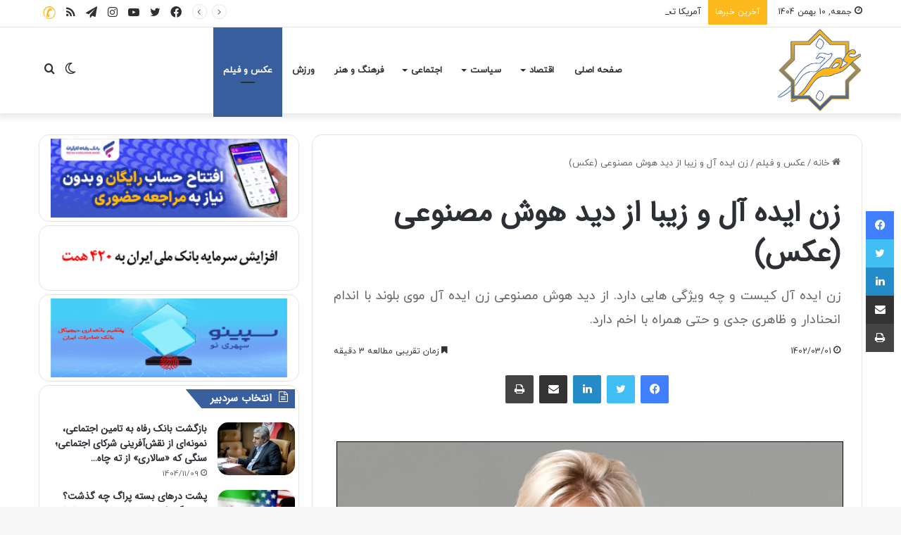

--- FILE ---
content_type: text/html; charset=UTF-8
request_url: https://asrkhabar.com/fa/news/240509/%D8%B2%D9%86-%D8%A7%DB%8C%D8%AF%D9%87-%D8%A2%D9%84-%D9%88-%D8%B2%DB%8C%D8%A8%D8%A7-%D8%A7%D8%B2-%D8%AF%DB%8C%D8%AF-%D9%87%D9%88%D8%B4-%D9%85%D8%B5%D9%86%D9%88%D8%B9%DB%8C-%D8%B9%DA%A9%D8%B3/
body_size: 34885
content:
<!DOCTYPE html>
<html dir="rtl" lang="fa-IR" class="" data-skin="light" prefix="og: https://ogp.me/ns#">
<head>
	<script async src="https://www.googletagmanager.com/gtag/js?id=G-CBVCC4GPB7"></script>
	<script>
	  window.dataLayer = window.dataLayer || [];
	  function gtag(){dataLayer.push(arguments);}
	  gtag('js', new Date());
	  gtag('config', 'G-CBVCC4GPB7');
	</script>
	<meta charset="UTF-8" />
	<link rel="profile" href="https://gmpg.org/xfn/11" />
	
<meta http-equiv='x-dns-prefetch-control' content='on'>
<link rel='dns-prefetch' href='//cdnjs.cloudflare.com' />
<link rel='dns-prefetch' href='//ajax.googleapis.com' />
<link rel='dns-prefetch' href='//fonts.googleapis.com' />
<link rel='dns-prefetch' href='//fonts.gstatic.com' />
<link rel='dns-prefetch' href='//s.gravatar.com' />
<link rel='dns-prefetch' href='//www.google-analytics.com' />

<!-- بهینه‌سازی موتور جستجو توسط Rank Math - https://rankmath.com/ -->
<title>زن ایده آل و زیبا از دید هوش مصنوعی (عکس) - عصر خبر</title>
<meta name="description" content="فرارو- هفته گذشته خالق Chat GPT در مقابل سناتورهای آمریکایی ایستاد و به آنان هشدار داد که هوش مصنوعی می‌ تواند &quot;آسیب قابل توجهی به جهان وارد کند&quot;. سام آلتمن"/>
<meta name="robots" content="follow, index, max-snippet:-1, max-video-preview:-1, max-image-preview:large"/>
<link rel="canonical" href="https://asrkhabar.com/fa/news/240509/%d8%b2%d9%86-%d8%a7%db%8c%d8%af%d9%87-%d8%a2%d9%84-%d9%88-%d8%b2%db%8c%d8%a8%d8%a7-%d8%a7%d8%b2-%d8%af%db%8c%d8%af-%d9%87%d9%88%d8%b4-%d9%85%d8%b5%d9%86%d9%88%d8%b9%db%8c-%d8%b9%da%a9%d8%b3/" />
<meta property="og:locale" content="fa_IR" />
<meta property="og:type" content="article" />
<meta property="og:title" content="زن ایده آل و زیبا از دید هوش مصنوعی (عکس) - عصر خبر" />
<meta property="og:description" content="فرارو- هفته گذشته خالق Chat GPT در مقابل سناتورهای آمریکایی ایستاد و به آنان هشدار داد که هوش مصنوعی می‌ تواند &quot;آسیب قابل توجهی به جهان وارد کند&quot;. سام آلتمن" />
<meta property="og:url" content="https://asrkhabar.com/fa/news/240509/%d8%b2%d9%86-%d8%a7%db%8c%d8%af%d9%87-%d8%a2%d9%84-%d9%88-%d8%b2%db%8c%d8%a8%d8%a7-%d8%a7%d8%b2-%d8%af%db%8c%d8%af-%d9%87%d9%88%d8%b4-%d9%85%d8%b5%d9%86%d9%88%d8%b9%db%8c-%d8%b9%da%a9%d8%b3/" />
<meta property="og:site_name" content="عصر خبر" />
<meta property="article:tag" content="«پخش زنده»" />
<meta property="article:tag" content="ایده آل" />
<meta property="article:tag" content="هوش مصنوعی" />
<meta property="article:section" content="عکس و فیلم" />
<meta property="og:updated_time" content="2024-01-21T11:24:05+03:30" />
<meta property="og:image" content="https://asrkhabar.com/files/fa/news/1402/3/1/138657_170.jpg" />
<meta property="og:image:secure_url" content="https://asrkhabar.com/files/fa/news/1402/3/1/138657_170.jpg" />
<meta property="og:image:alt" content="زن ایده آل و زیبا از دید هوش مصنوعی (عکس)" />
<meta property="article:published_time" content="2023-05-22T17:29:00+00:00" />
<meta property="article:modified_time" content="2024-01-21T07:54:05+00:00" />
<meta name="twitter:card" content="summary_large_image" />
<meta name="twitter:title" content="زن ایده آل و زیبا از دید هوش مصنوعی (عکس) - عصر خبر" />
<meta name="twitter:description" content="فرارو- هفته گذشته خالق Chat GPT در مقابل سناتورهای آمریکایی ایستاد و به آنان هشدار داد که هوش مصنوعی می‌ تواند &quot;آسیب قابل توجهی به جهان وارد کند&quot;. سام آلتمن" />
<meta name="twitter:site" content="@admin" />
<meta name="twitter:creator" content="@admin" />
<meta name="twitter:image" content="https://asrkhabar.com/files/fa/news/1402/3/1/138657_170.jpg" />
<meta name="twitter:label1" content="نویسنده" />
<meta name="twitter:data1" content="مدیریت" />
<meta name="twitter:label2" content="زمان خواندن" />
<meta name="twitter:data2" content="3 دقیقه" />
<script type="application/ld+json" class="rank-math-schema">{"@context":"https://schema.org","@graph":[{"@type":["Person","Organization"],"@id":"https://asrkhabar.com/#person","name":"\u0639\u0635\u0631 \u062e\u0628\u0631","sameAs":["https://twitter.com/admin"]},{"@type":"WebSite","@id":"https://asrkhabar.com/#website","url":"https://asrkhabar.com","name":"\u0639\u0635\u0631 \u062e\u0628\u0631","alternateName":"\u0633\u0627\u064a\u062a \u062a\u062d\u0644\u064a\u0644\u064a \u062e\u0628\u0631\u064a \u0627\u064a\u0631\u0627\u0646\u064a\u0627\u0646 \u0633\u0631\u0627\u0633\u0631 \u062c\u0647\u0627\u0646 \u062e\u0628\u0631\u0647\u0627\u06cc \u0639\u0644\u0645\u06cc \u0641\u0631\u0647\u0646\u06af\u06cc \u0647\u0646\u0631\u06cc \u0648\u0631\u0632\u0634\u06cc \u0633\u06cc\u0627\u0633\u06cc \u062f\u0627\u063a \u0648 \u063a\u06cc\u0631\u0647 \u062f\u0631 \u0639\u0635\u0631\u062e\u0628\u0631","publisher":{"@id":"https://asrkhabar.com/#person"},"inLanguage":"fa-IR"},{"@type":"WebPage","@id":"https://asrkhabar.com/fa/news/240509/%d8%b2%d9%86-%d8%a7%db%8c%d8%af%d9%87-%d8%a2%d9%84-%d9%88-%d8%b2%db%8c%d8%a8%d8%a7-%d8%a7%d8%b2-%d8%af%db%8c%d8%af-%d9%87%d9%88%d8%b4-%d9%85%d8%b5%d9%86%d9%88%d8%b9%db%8c-%d8%b9%da%a9%d8%b3/#webpage","url":"https://asrkhabar.com/fa/news/240509/%d8%b2%d9%86-%d8%a7%db%8c%d8%af%d9%87-%d8%a2%d9%84-%d9%88-%d8%b2%db%8c%d8%a8%d8%a7-%d8%a7%d8%b2-%d8%af%db%8c%d8%af-%d9%87%d9%88%d8%b4-%d9%85%d8%b5%d9%86%d9%88%d8%b9%db%8c-%d8%b9%da%a9%d8%b3/","name":"\u0632\u0646 \u0627\u06cc\u062f\u0647 \u0622\u0644 \u0648 \u0632\u06cc\u0628\u0627 \u0627\u0632 \u062f\u06cc\u062f \u0647\u0648\u0634 \u0645\u0635\u0646\u0648\u0639\u06cc (\u0639\u06a9\u0633) - \u0639\u0635\u0631 \u062e\u0628\u0631","datePublished":"2023-05-22T20:59:00+03:30","dateModified":"2024-01-21T11:24:05+03:30","isPartOf":{"@id":"https://asrkhabar.com/#website"},"inLanguage":"fa-IR"},{"@type":"Person","@id":"https://asrkhabar.com/fa/news/240509/%d8%b2%d9%86-%d8%a7%db%8c%d8%af%d9%87-%d8%a2%d9%84-%d9%88-%d8%b2%db%8c%d8%a8%d8%a7-%d8%a7%d8%b2-%d8%af%db%8c%d8%af-%d9%87%d9%88%d8%b4-%d9%85%d8%b5%d9%86%d9%88%d8%b9%db%8c-%d8%b9%da%a9%d8%b3/#author","name":"\u0645\u062f\u06cc\u0631\u06cc\u062a","image":{"@type":"ImageObject","@id":"https://secure.gravatar.com/avatar/ea190a3031a45a29a84381ed869b47ccf6c4fc17aa4dd92f84860efebc8d797f?s=96&amp;d=mm&amp;r=g","url":"https://secure.gravatar.com/avatar/ea190a3031a45a29a84381ed869b47ccf6c4fc17aa4dd92f84860efebc8d797f?s=96&amp;d=mm&amp;r=g","caption":"\u0645\u062f\u06cc\u0631\u06cc\u062a","inLanguage":"fa-IR"}},{"@type":"BlogPosting","headline":"\u0632\u0646 \u0627\u06cc\u062f\u0647 \u0622\u0644 \u0648 \u0632\u06cc\u0628\u0627 \u0627\u0632 \u062f\u06cc\u062f \u0647\u0648\u0634 \u0645\u0635\u0646\u0648\u0639\u06cc (\u0639\u06a9\u0633) - \u0639\u0635\u0631 \u062e\u0628\u0631","datePublished":"2023-05-22T20:59:00+03:30","dateModified":"2024-01-21T11:24:05+03:30","articleSection":"\u0639\u06a9\u0633 \u0648 \u0641\u06cc\u0644\u0645","author":{"@id":"https://asrkhabar.com/fa/news/240509/%d8%b2%d9%86-%d8%a7%db%8c%d8%af%d9%87-%d8%a2%d9%84-%d9%88-%d8%b2%db%8c%d8%a8%d8%a7-%d8%a7%d8%b2-%d8%af%db%8c%d8%af-%d9%87%d9%88%d8%b4-%d9%85%d8%b5%d9%86%d9%88%d8%b9%db%8c-%d8%b9%da%a9%d8%b3/#author","name":"\u0645\u062f\u06cc\u0631\u06cc\u062a"},"publisher":{"@id":"https://asrkhabar.com/#person"},"description":"\u0641\u0631\u0627\u0631\u0648- \u0647\u0641\u062a\u0647 \u06af\u0630\u0634\u062a\u0647 \u062e\u0627\u0644\u0642 Chat GPT \u062f\u0631 \u0645\u0642\u0627\u0628\u0644 \u0633\u0646\u0627\u062a\u0648\u0631\u0647\u0627\u06cc \u0622\u0645\u0631\u06cc\u06a9\u0627\u06cc\u06cc \u0627\u06cc\u0633\u062a\u0627\u062f \u0648 \u0628\u0647 \u0622\u0646\u0627\u0646 \u0647\u0634\u062f\u0627\u0631 \u062f\u0627\u062f \u06a9\u0647 \u0647\u0648\u0634 \u0645\u0635\u0646\u0648\u0639\u06cc \u0645\u06cc\u200c \u062a\u0648\u0627\u0646\u062f &quot;\u0622\u0633\u06cc\u0628 \u0642\u0627\u0628\u0644 \u062a\u0648\u062c\u0647\u06cc \u0628\u0647 \u062c\u0647\u0627\u0646 \u0648\u0627\u0631\u062f \u06a9\u0646\u062f&quot;. \u0633\u0627\u0645 \u0622\u0644\u062a\u0645\u0646","name":"\u0632\u0646 \u0627\u06cc\u062f\u0647 \u0622\u0644 \u0648 \u0632\u06cc\u0628\u0627 \u0627\u0632 \u062f\u06cc\u062f \u0647\u0648\u0634 \u0645\u0635\u0646\u0648\u0639\u06cc (\u0639\u06a9\u0633) - \u0639\u0635\u0631 \u062e\u0628\u0631","@id":"https://asrkhabar.com/fa/news/240509/%d8%b2%d9%86-%d8%a7%db%8c%d8%af%d9%87-%d8%a2%d9%84-%d9%88-%d8%b2%db%8c%d8%a8%d8%a7-%d8%a7%d8%b2-%d8%af%db%8c%d8%af-%d9%87%d9%88%d8%b4-%d9%85%d8%b5%d9%86%d9%88%d8%b9%db%8c-%d8%b9%da%a9%d8%b3/#richSnippet","isPartOf":{"@id":"https://asrkhabar.com/fa/news/240509/%d8%b2%d9%86-%d8%a7%db%8c%d8%af%d9%87-%d8%a2%d9%84-%d9%88-%d8%b2%db%8c%d8%a8%d8%a7-%d8%a7%d8%b2-%d8%af%db%8c%d8%af-%d9%87%d9%88%d8%b4-%d9%85%d8%b5%d9%86%d9%88%d8%b9%db%8c-%d8%b9%da%a9%d8%b3/#webpage"},"inLanguage":"fa-IR","mainEntityOfPage":{"@id":"https://asrkhabar.com/fa/news/240509/%d8%b2%d9%86-%d8%a7%db%8c%d8%af%d9%87-%d8%a2%d9%84-%d9%88-%d8%b2%db%8c%d8%a8%d8%a7-%d8%a7%d8%b2-%d8%af%db%8c%d8%af-%d9%87%d9%88%d8%b4-%d9%85%d8%b5%d9%86%d9%88%d8%b9%db%8c-%d8%b9%da%a9%d8%b3/#webpage"}}]}</script>
<!-- /افزونه سئو ورپرس Rank Math -->

<link rel="alternate" type="application/rss+xml" title="عصر خبر &raquo; خوراک" href="https://asrkhabar.com/feed/" />
<link rel="alternate" type="application/rss+xml" title="عصر خبر &raquo; خوراک دیدگاه‌ها" href="https://asrkhabar.com/comments/feed/" />
		<script type="text/javascript">try{if("undefined"!=typeof localStorage){var tieSkin=localStorage.getItem("tie-skin"),html=document.getElementsByTagName("html")[0].classList,htmlSkin="light";if(html.contains("dark-skin")&&(htmlSkin="dark"),null!=tieSkin&&tieSkin!=htmlSkin){html.add("tie-skin-inverted");var tieSkinInverted=!0}"dark"==tieSkin?html.add("dark-skin"):"light"==tieSkin&&html.remove("dark-skin")}}catch(t){console.log(t)}</script>
		<link rel="alternate" type="application/rss+xml" title="عصر خبر &raquo; زن ایده آل و زیبا از دید هوش مصنوعی (عکس) خوراک دیدگاه‌ها" href="https://asrkhabar.com/fa/news/240509/%d8%b2%d9%86-%d8%a7%db%8c%d8%af%d9%87-%d8%a2%d9%84-%d9%88-%d8%b2%db%8c%d8%a8%d8%a7-%d8%a7%d8%b2-%d8%af%db%8c%d8%af-%d9%87%d9%88%d8%b4-%d9%85%d8%b5%d9%86%d9%88%d8%b9%db%8c-%d8%b9%da%a9%d8%b3/feed/" />

		<style type="text/css">
			:root{
			
					--main-nav-background: #FFFFFF;
					--main-nav-secondry-background: rgba(0,0,0,0.03);
					--main-nav-primary-color: #0088ff;
					--main-nav-contrast-primary-color: #FFFFFF;
					--main-nav-text-color: #2c2f34;
					--main-nav-secondry-text-color: rgba(0,0,0,0.5);
					--main-nav-main-border-color: rgba(0,0,0,0.1);
					--main-nav-secondry-border-color: rgba(0,0,0,0.08);
				
			}
		</style>
	<link rel="alternate" title="oEmbed (JSON)" type="application/json+oembed" href="https://asrkhabar.com/wp-json/oembed/1.0/embed?url=https%3A%2F%2Fasrkhabar.com%2Ffa%2Fnews%2F240509%2F%25d8%25b2%25d9%2586-%25d8%25a7%25db%258c%25d8%25af%25d9%2587-%25d8%25a2%25d9%2584-%25d9%2588-%25d8%25b2%25db%258c%25d8%25a8%25d8%25a7-%25d8%25a7%25d8%25b2-%25d8%25af%25db%258c%25d8%25af-%25d9%2587%25d9%2588%25d8%25b4-%25d9%2585%25d8%25b5%25d9%2586%25d9%2588%25d8%25b9%25db%258c-%25d8%25b9%25da%25a9%25d8%25b3%2F" />
<link rel="alternate" title="oEmbed (XML)" type="text/xml+oembed" href="https://asrkhabar.com/wp-json/oembed/1.0/embed?url=https%3A%2F%2Fasrkhabar.com%2Ffa%2Fnews%2F240509%2F%25d8%25b2%25d9%2586-%25d8%25a7%25db%258c%25d8%25af%25d9%2587-%25d8%25a2%25d9%2584-%25d9%2588-%25d8%25b2%25db%258c%25d8%25a8%25d8%25a7-%25d8%25a7%25d8%25b2-%25d8%25af%25db%258c%25d8%25af-%25d9%2587%25d9%2588%25d8%25b4-%25d9%2585%25d8%25b5%25d9%2586%25d9%2588%25d8%25b9%25db%258c-%25d8%25b9%25da%25a9%25d8%25b3%2F&#038;format=xml" />
<meta name="viewport" content="width=device-width, initial-scale=1.0" /><style id='wp-img-auto-sizes-contain-inline-css' type='text/css'>
img:is([sizes=auto i],[sizes^="auto," i]){contain-intrinsic-size:3000px 1500px}
/*# sourceURL=wp-img-auto-sizes-contain-inline-css */
</style>
<style id='wp-emoji-styles-inline-css' type='text/css'>

	img.wp-smiley, img.emoji {
		display: inline !important;
		border: none !important;
		box-shadow: none !important;
		height: 1em !important;
		width: 1em !important;
		margin: 0 0.07em !important;
		vertical-align: -0.1em !important;
		background: none !important;
		padding: 0 !important;
	}
/*# sourceURL=wp-emoji-styles-inline-css */
</style>
<link rel='stylesheet' id='contact-form-7-css' href='https://asrkhabar.com/wp-content/plugins/contact-form-7/includes/css/styles.css?ver=6.1.4' type='text/css' media='all' />
<link rel='stylesheet' id='contact-form-7-rtl-css' href='https://asrkhabar.com/wp-content/plugins/contact-form-7/includes/css/styles-rtl.css?ver=6.1.4' type='text/css' media='all' />
<link rel='stylesheet' id='tie-css-base-css' href='https://asrkhabar.com/wp-content/themes/jannah/assets/css/base.min.css?ver=6.3' type='text/css' media='all' />
<link rel='stylesheet' id='tie-css-styles-css' href='https://asrkhabar.com/wp-content/themes/jannah/assets/css/style.min.css?ver=6.3' type='text/css' media='all' />
<link rel='stylesheet' id='tie-css-widgets-css' href='https://asrkhabar.com/wp-content/themes/jannah/assets/css/widgets.min.css?ver=6.3' type='text/css' media='all' />
<link rel='stylesheet' id='tie-css-helpers-css' href='https://asrkhabar.com/wp-content/themes/jannah/assets/css/helpers.min.css?ver=6.3' type='text/css' media='all' />
<link rel='stylesheet' id='tie-fontawesome5-css' href='https://asrkhabar.com/wp-content/themes/jannah/assets/css/fontawesome.css?ver=6.3' type='text/css' media='all' />
<link rel='stylesheet' id='tie-css-ilightbox-css' href='https://asrkhabar.com/wp-content/themes/jannah/assets/ilightbox/dark-skin/skin.css?ver=6.3' type='text/css' media='all' />
<link rel='stylesheet' id='tie-css-shortcodes-css' href='https://asrkhabar.com/wp-content/themes/jannah/assets/css/plugins/shortcodes.min.css?ver=6.3' type='text/css' media='all' />
<link rel='stylesheet' id='tie-css-single-css' href='https://asrkhabar.com/wp-content/themes/jannah/assets/css/single.min.css?ver=6.3' type='text/css' media='all' />
<link rel='stylesheet' id='tie-css-print-css' href='https://asrkhabar.com/wp-content/themes/jannah/assets/css/print.css?ver=6.3' type='text/css' media='print' />
<link rel='stylesheet' id='tie-theme-rtl-css-css' href='https://asrkhabar.com/wp-content/themes/jannah/rtl.css?ver=6.9' type='text/css' media='all' />
<link rel='stylesheet' id='tie-theme-child-css-css' href='https://asrkhabar.com/wp-content/themes/jannah-child/style.css?ver=6.9' type='text/css' media='all' />
<style id='tie-theme-child-css-inline-css' type='text/css'>
@font-face {font-family: 'iranyekanweb';font-display: swap;src: url('https://asrkhabar.com/wp-content/uploads/2019/06/iranyekanwebregularfanum.woff') format('woff');}@font-face {font-family: 'IRANSansWeb';font-display: swap;src: url('https://asrkhabar.com/wp-content/uploads/2018/10/IRANSansWeb.woff') format('woff');}@font-face {font-family: 'iranyekanweb';font-display: swap;src: url('https://asrkhabar.com/wp-content/uploads/2019/06/iranyekanwebregularfanum.woff') format('woff');}@font-face {font-family: 'iranyekanweb';font-display: swap;src: url('https://asrkhabar.com/wp-content/uploads/2019/06/iranyekanwebregularfanum.woff') format('woff');}body{font-family: 'iranyekanweb';}.logo-text,h1,h2,h3,h4,h5,h6,.the-subtitle{font-family: 'IRANSansWeb';}#main-nav .main-menu > ul > li > a{font-family: 'iranyekanweb';}blockquote p{font-family: 'iranyekanweb';}#main-nav .main-menu > ul > li > a{text-transform: uppercase;}#tie-wrapper .mag-box.big-post-left-box li:not(:first-child) .post-title,#tie-wrapper .mag-box.big-post-top-box li:not(:first-child) .post-title,#tie-wrapper .mag-box.half-box li:not(:first-child) .post-title,#tie-wrapper .mag-box.big-thumb-left-box li:not(:first-child) .post-title,#tie-wrapper .mag-box.scrolling-box .slide .post-title,#tie-wrapper .mag-box.miscellaneous-box li:not(:first-child) .post-title{font-weight: 500;}:root:root{--brand-color: #385e9d;--dark-brand-color: #062c6b;--bright-color: #FFFFFF;--base-color: #2c2f34;}#reading-position-indicator{box-shadow: 0 0 10px rgba( 56,94,157,0.7);}:root:root{--brand-color: #385e9d;--dark-brand-color: #062c6b;--bright-color: #FFFFFF;--base-color: #2c2f34;}#reading-position-indicator{box-shadow: 0 0 10px rgba( 56,94,157,0.7);}::-moz-selection{background-color: #0054db;color: #FFFFFF;}::selection{background-color: #0054db;color: #FFFFFF;}a:hover,body .entry a:hover,.dark-skin body .entry a:hover,.comment-list .comment-content a:hover{color: #feb81c;}#top-nav .breaking-title{color: #FFFFFF;}#top-nav .breaking-title:before{background-color: #feb81c;}#top-nav .breaking-news-nav li:hover{background-color: #feb81c;border-color: #feb81c;}#theme-header:not(.main-nav-boxed) #main-nav,.main-nav-boxed .main-menu-wrapper{border-top-color:#feb81c !important;border-bottom-color:#feb81c !important;border-right: 0 none;border-left : 0 none;}.main-nav-boxed #main-nav.fixed-nav{box-shadow: none;}#tie-body .sidebar .widget-title:before,#tie-body .sidebar .widget-title:after{background-color: #385e9d;}#site-info{background-color: #53545e;}@media (max-width: 991px) {#tie-wrapper #theme-header,#tie-wrapper #theme-header #main-nav .main-menu-wrapper,#tie-wrapper #theme-header .logo-container{background: transparent;}#tie-wrapper #theme-header .logo-container,#tie-wrapper #theme-header .logo-container.fixed-nav,#tie-wrapper #theme-header #main-nav {background-color: #385e9d;}.mobile-header-components .components .comp-sub-menu{background-color: #385e9d;}}.social-icons-item .custom-link-1-social-icon{background-color: #333 !important;}.social-icons-item .custom-link-1-social-icon span{color: #333;}.social-icons-item .custom-link-1-social-icon.custom-social-img span.social-icon-img{background-image: url('https://asrkhabar.com/wp-content/uploads/2024/02/contact-us-1.png');}.tie-cat-38,.tie-cat-item-38 > span{background-color:#e67e22 !important;color:#FFFFFF !important;}.tie-cat-38:after{border-top-color:#e67e22 !important;}.tie-cat-38:hover{background-color:#c86004 !important;}.tie-cat-38:hover:after{border-top-color:#c86004 !important;}.tie-cat-47,.tie-cat-item-47 > span{background-color:#2ecc71 !important;color:#FFFFFF !important;}.tie-cat-47:after{border-top-color:#2ecc71 !important;}.tie-cat-47:hover{background-color:#10ae53 !important;}.tie-cat-47:hover:after{border-top-color:#10ae53 !important;}.tie-cat-52,.tie-cat-item-52 > span{background-color:#9b59b6 !important;color:#FFFFFF !important;}.tie-cat-52:after{border-top-color:#9b59b6 !important;}.tie-cat-52:hover{background-color:#7d3b98 !important;}.tie-cat-52:hover:after{border-top-color:#7d3b98 !important;}.tie-cat-53,.tie-cat-item-53 > span{background-color:#34495e !important;color:#FFFFFF !important;}.tie-cat-53:after{border-top-color:#34495e !important;}.tie-cat-53:hover{background-color:#162b40 !important;}.tie-cat-53:hover:after{border-top-color:#162b40 !important;}.tie-cat-55,.tie-cat-item-55 > span{background-color:#795548 !important;color:#FFFFFF !important;}.tie-cat-55:after{border-top-color:#795548 !important;}.tie-cat-55:hover{background-color:#5b372a !important;}.tie-cat-55:hover:after{border-top-color:#5b372a !important;}.tie-cat-56,.tie-cat-item-56 > span{background-color:#4CAF50 !important;color:#FFFFFF !important;}.tie-cat-56:after{border-top-color:#4CAF50 !important;}.tie-cat-56:hover{background-color:#2e9132 !important;}.tie-cat-56:hover:after{border-top-color:#2e9132 !important;}@media (max-width: 1250px){.share-buttons-sticky{display: none;}}@media (max-width: 991px){.side-aside.dark-skin{background: #2f88d6;background: -webkit-linear-gradient(135deg,#5933a2,#2f88d6 );background: -moz-linear-gradient(135deg,#5933a2,#2f88d6 );background: -o-linear-gradient(135deg,#5933a2,#2f88d6 );background: linear-gradient(135deg,#2f88d6,#5933a2 );}}.mobile-header-components li.custom-menu-link > a,#mobile-menu-icon .menu-text{color: #ffffff!important;}#mobile-menu-icon .nav-icon,#mobile-menu-icon .nav-icon:before,#mobile-menu-icon .nav-icon:after{background-color: #ffffff!important;}@media (max-width: 991px){#theme-header.has-normal-width-logo #logo img {width:70px !important;max-width:100% !important;height: auto !important;max-height: 200px !important;}}body a.go-to-top-button,body .more-link,body .button,body [type='submit'],body .generic-button a,body .generic-button button,body textarea,body input:not([type='checkbox']):not([type='radio']),body .mag-box .breaking,body .social-icons-widget .social-icons-item .social-link,body .widget_product_tag_cloud a,body .widget_tag_cloud a,body .post-tags a,body .widget_layered_nav_filters a,body .post-bottom-meta-title,body .post-bottom-meta a,body .post-cat,body .more-link,body .show-more-button,body #instagram-link.is-expanded .follow-button,body .cat-counter a + span,body .mag-box-options .slider-arrow-nav a,body .main-menu .cats-horizontal li a,body #instagram-link.is-compact,body .pages-numbers a,body .pages-nav-item,body .bp-pagination-links .page-numbers,body .fullwidth-area .widget_tag_cloud .tagcloud a,body .header-layout-1 #main-nav .components #search-input,body ul.breaking-news-nav li.jnt-prev,body ul.breaking-news-nav li.jnt-next,body #tie-popup-search-mobile table.gsc-search-box{border-radius: 35px;}body .mag-box ul.breaking-news-nav li{border: 0 !important;}body #instagram-link.is-compact{padding-right: 40px;padding-left: 40px;}body .post-bottom-meta-title,body .post-bottom-meta a,body .more-link{padding-right: 15px;padding-left: 15px;}body #masonry-grid .container-wrapper .post-thumb img{border-radius: 0px;}body .video-thumbnail,body .review-item,body .review-summary,body .user-rate-wrap,body textarea,body input,body select{border-radius: 5px;}body .post-content-slideshow,body #tie-read-next,body .prev-next-post-nav .post-thumb,body .post-thumb img,body .container-wrapper,body .tie-popup-container .container-wrapper,body .widget,body .grid-slider-wrapper .grid-item,body .slider-vertical-navigation .slide,body .boxed-slider:not(.grid-slider-wrapper) .slide,body .buddypress-wrap .activity-list .load-more a,body .buddypress-wrap .activity-list .load-newest a,body .woocommerce .products .product .product-img img,body .woocommerce .products .product .product-img,body .woocommerce .woocommerce-tabs,body .woocommerce div.product .related.products,body .woocommerce div.product .up-sells.products,body .woocommerce .cart_totals,.woocommerce .cross-sells,body .big-thumb-left-box-inner,body .miscellaneous-box .posts-items li:first-child,body .single-big-img,body .masonry-with-spaces .container-wrapper .slide,body .news-gallery-items li .post-thumb,body .scroll-2-box .slide,.magazine1.archive:not(.bbpress) .entry-header-outer,.magazine1.search .entry-header-outer,.magazine1.archive:not(.bbpress) .mag-box .container-wrapper,.magazine1.search .mag-box .container-wrapper,body.magazine1 .entry-header-outer + .mag-box,body .digital-rating-static,body .entry q,body .entry blockquote,body #instagram-link.is-expanded,body.single-post .featured-area,body.post-layout-8 #content,body .footer-boxed-widget-area,body .tie-video-main-slider,body .post-thumb-overlay,body .widget_media_image img,body .stream-item-mag img,body .media-page-layout .post-element{border-radius: 15px;}@media (max-width: 767px) {.tie-video-main-slider iframe{border-top-right-radius: 15px;border-top-left-radius: 15px;}}.magazine1.archive:not(.bbpress) .mag-box .container-wrapper,.magazine1.search .mag-box .container-wrapper{margin-top: 15px;border-top-width: 1px;}body .section-wrapper:not(.container-full) .wide-slider-wrapper .slider-main-container,body .section-wrapper:not(.container-full) .wide-slider-three-slids-wrapper{border-radius: 15px;overflow: hidden;}body .wide-slider-nav-wrapper,body .share-buttons-bottom,body .first-post-gradient li:first-child .post-thumb:after,body .scroll-2-box .post-thumb:after{border-bottom-left-radius: 15px;border-bottom-right-radius: 15px;}body .main-menu .menu-sub-content,body .comp-sub-menu{border-bottom-left-radius: 10px;border-bottom-right-radius: 10px;}body.single-post .featured-area{overflow: hidden;}body #check-also-box.check-also-left{border-top-right-radius: 15px;border-bottom-right-radius: 15px;}body #check-also-box.check-also-right{border-top-left-radius: 15px;border-bottom-left-radius: 15px;}body .mag-box .breaking-news-nav li:last-child{border-top-right-radius: 35px;border-bottom-right-radius: 35px;}body .mag-box .breaking-title:before{border-top-right-radius: 35px;border-bottom-right-radius: 35px;}body .tabs li:last-child a,body .full-overlay-title li:not(.no-post-thumb) .block-title-overlay{border-top-left-radius: 15px;}body .center-overlay-title li:not(.no-post-thumb) .block-title-overlay,body .tabs li:first-child a{border-top-right-radius: 15px;}.sidebar .container-wrapper,.sidebar .tie-weather-widget { margin-bottom: 5px;}.container-wrapper { padding: 5px;}@media only screen and (max-width: 768px) and (min-width: 0px){#mobile-menu-icon {right: 15px !important;left: auto !important;}#logo,.header-layout-1 #logo {float: left !important;}}
/*# sourceURL=tie-theme-child-css-inline-css */
</style>
<script type="text/javascript" src="https://asrkhabar.com/wp-includes/js/jquery/jquery.min.js?ver=3.7.1" id="jquery-core-js"></script>
<script type="text/javascript" src="https://asrkhabar.com/wp-includes/js/jquery/jquery-migrate.min.js?ver=3.4.1" id="jquery-migrate-js"></script>
<link rel="https://api.w.org/" href="https://asrkhabar.com/wp-json/" /><link rel="alternate" title="JSON" type="application/json" href="https://asrkhabar.com/wp-json/wp/v2/posts/240509" /><link rel="EditURI" type="application/rsd+xml" title="RSD" href="https://asrkhabar.com/xmlrpc.php?rsd" />
<meta name="generator" content="WordPress 6.9" />
<link rel='shortlink' href='https://asrkhabar.com/?p=240509' />
<meta http-equiv="X-UA-Compatible" content="IE=edge"><!-- Google tag (gtag.js) -->
<script async src="https://www.googletagmanager.com/gtag/js?id=G-P1687SNHHT"></script>
<script>
  window.dataLayer = window.dataLayer || [];
  function gtag(){dataLayer.push(arguments);}
  gtag('js', new Date());

  gtag('config', 'G-P1687SNHHT');
</script>
<link rel="icon" href="https://asrkhabar.com/wp-content/uploads/2024/01/cropped-Fav-1-32x32.png" sizes="32x32" />
<link rel="icon" href="https://asrkhabar.com/wp-content/uploads/2024/01/cropped-Fav-1-192x192.png" sizes="192x192" />
<link rel="apple-touch-icon" href="https://asrkhabar.com/wp-content/uploads/2024/01/cropped-Fav-1-180x180.png" />
<meta name="msapplication-TileImage" content="https://asrkhabar.com/wp-content/uploads/2024/01/cropped-Fav-1-270x270.png" />
<style id='global-styles-inline-css' type='text/css'>
:root{--wp--preset--aspect-ratio--square: 1;--wp--preset--aspect-ratio--4-3: 4/3;--wp--preset--aspect-ratio--3-4: 3/4;--wp--preset--aspect-ratio--3-2: 3/2;--wp--preset--aspect-ratio--2-3: 2/3;--wp--preset--aspect-ratio--16-9: 16/9;--wp--preset--aspect-ratio--9-16: 9/16;--wp--preset--color--black: #000000;--wp--preset--color--cyan-bluish-gray: #abb8c3;--wp--preset--color--white: #ffffff;--wp--preset--color--pale-pink: #f78da7;--wp--preset--color--vivid-red: #cf2e2e;--wp--preset--color--luminous-vivid-orange: #ff6900;--wp--preset--color--luminous-vivid-amber: #fcb900;--wp--preset--color--light-green-cyan: #7bdcb5;--wp--preset--color--vivid-green-cyan: #00d084;--wp--preset--color--pale-cyan-blue: #8ed1fc;--wp--preset--color--vivid-cyan-blue: #0693e3;--wp--preset--color--vivid-purple: #9b51e0;--wp--preset--gradient--vivid-cyan-blue-to-vivid-purple: linear-gradient(135deg,rgb(6,147,227) 0%,rgb(155,81,224) 100%);--wp--preset--gradient--light-green-cyan-to-vivid-green-cyan: linear-gradient(135deg,rgb(122,220,180) 0%,rgb(0,208,130) 100%);--wp--preset--gradient--luminous-vivid-amber-to-luminous-vivid-orange: linear-gradient(135deg,rgb(252,185,0) 0%,rgb(255,105,0) 100%);--wp--preset--gradient--luminous-vivid-orange-to-vivid-red: linear-gradient(135deg,rgb(255,105,0) 0%,rgb(207,46,46) 100%);--wp--preset--gradient--very-light-gray-to-cyan-bluish-gray: linear-gradient(135deg,rgb(238,238,238) 0%,rgb(169,184,195) 100%);--wp--preset--gradient--cool-to-warm-spectrum: linear-gradient(135deg,rgb(74,234,220) 0%,rgb(151,120,209) 20%,rgb(207,42,186) 40%,rgb(238,44,130) 60%,rgb(251,105,98) 80%,rgb(254,248,76) 100%);--wp--preset--gradient--blush-light-purple: linear-gradient(135deg,rgb(255,206,236) 0%,rgb(152,150,240) 100%);--wp--preset--gradient--blush-bordeaux: linear-gradient(135deg,rgb(254,205,165) 0%,rgb(254,45,45) 50%,rgb(107,0,62) 100%);--wp--preset--gradient--luminous-dusk: linear-gradient(135deg,rgb(255,203,112) 0%,rgb(199,81,192) 50%,rgb(65,88,208) 100%);--wp--preset--gradient--pale-ocean: linear-gradient(135deg,rgb(255,245,203) 0%,rgb(182,227,212) 50%,rgb(51,167,181) 100%);--wp--preset--gradient--electric-grass: linear-gradient(135deg,rgb(202,248,128) 0%,rgb(113,206,126) 100%);--wp--preset--gradient--midnight: linear-gradient(135deg,rgb(2,3,129) 0%,rgb(40,116,252) 100%);--wp--preset--font-size--small: 13px;--wp--preset--font-size--medium: 20px;--wp--preset--font-size--large: 36px;--wp--preset--font-size--x-large: 42px;--wp--preset--spacing--20: 0.44rem;--wp--preset--spacing--30: 0.67rem;--wp--preset--spacing--40: 1rem;--wp--preset--spacing--50: 1.5rem;--wp--preset--spacing--60: 2.25rem;--wp--preset--spacing--70: 3.38rem;--wp--preset--spacing--80: 5.06rem;--wp--preset--shadow--natural: 6px 6px 9px rgba(0, 0, 0, 0.2);--wp--preset--shadow--deep: 12px 12px 50px rgba(0, 0, 0, 0.4);--wp--preset--shadow--sharp: 6px 6px 0px rgba(0, 0, 0, 0.2);--wp--preset--shadow--outlined: 6px 6px 0px -3px rgb(255, 255, 255), 6px 6px rgb(0, 0, 0);--wp--preset--shadow--crisp: 6px 6px 0px rgb(0, 0, 0);}:where(.is-layout-flex){gap: 0.5em;}:where(.is-layout-grid){gap: 0.5em;}body .is-layout-flex{display: flex;}.is-layout-flex{flex-wrap: wrap;align-items: center;}.is-layout-flex > :is(*, div){margin: 0;}body .is-layout-grid{display: grid;}.is-layout-grid > :is(*, div){margin: 0;}:where(.wp-block-columns.is-layout-flex){gap: 2em;}:where(.wp-block-columns.is-layout-grid){gap: 2em;}:where(.wp-block-post-template.is-layout-flex){gap: 1.25em;}:where(.wp-block-post-template.is-layout-grid){gap: 1.25em;}.has-black-color{color: var(--wp--preset--color--black) !important;}.has-cyan-bluish-gray-color{color: var(--wp--preset--color--cyan-bluish-gray) !important;}.has-white-color{color: var(--wp--preset--color--white) !important;}.has-pale-pink-color{color: var(--wp--preset--color--pale-pink) !important;}.has-vivid-red-color{color: var(--wp--preset--color--vivid-red) !important;}.has-luminous-vivid-orange-color{color: var(--wp--preset--color--luminous-vivid-orange) !important;}.has-luminous-vivid-amber-color{color: var(--wp--preset--color--luminous-vivid-amber) !important;}.has-light-green-cyan-color{color: var(--wp--preset--color--light-green-cyan) !important;}.has-vivid-green-cyan-color{color: var(--wp--preset--color--vivid-green-cyan) !important;}.has-pale-cyan-blue-color{color: var(--wp--preset--color--pale-cyan-blue) !important;}.has-vivid-cyan-blue-color{color: var(--wp--preset--color--vivid-cyan-blue) !important;}.has-vivid-purple-color{color: var(--wp--preset--color--vivid-purple) !important;}.has-black-background-color{background-color: var(--wp--preset--color--black) !important;}.has-cyan-bluish-gray-background-color{background-color: var(--wp--preset--color--cyan-bluish-gray) !important;}.has-white-background-color{background-color: var(--wp--preset--color--white) !important;}.has-pale-pink-background-color{background-color: var(--wp--preset--color--pale-pink) !important;}.has-vivid-red-background-color{background-color: var(--wp--preset--color--vivid-red) !important;}.has-luminous-vivid-orange-background-color{background-color: var(--wp--preset--color--luminous-vivid-orange) !important;}.has-luminous-vivid-amber-background-color{background-color: var(--wp--preset--color--luminous-vivid-amber) !important;}.has-light-green-cyan-background-color{background-color: var(--wp--preset--color--light-green-cyan) !important;}.has-vivid-green-cyan-background-color{background-color: var(--wp--preset--color--vivid-green-cyan) !important;}.has-pale-cyan-blue-background-color{background-color: var(--wp--preset--color--pale-cyan-blue) !important;}.has-vivid-cyan-blue-background-color{background-color: var(--wp--preset--color--vivid-cyan-blue) !important;}.has-vivid-purple-background-color{background-color: var(--wp--preset--color--vivid-purple) !important;}.has-black-border-color{border-color: var(--wp--preset--color--black) !important;}.has-cyan-bluish-gray-border-color{border-color: var(--wp--preset--color--cyan-bluish-gray) !important;}.has-white-border-color{border-color: var(--wp--preset--color--white) !important;}.has-pale-pink-border-color{border-color: var(--wp--preset--color--pale-pink) !important;}.has-vivid-red-border-color{border-color: var(--wp--preset--color--vivid-red) !important;}.has-luminous-vivid-orange-border-color{border-color: var(--wp--preset--color--luminous-vivid-orange) !important;}.has-luminous-vivid-amber-border-color{border-color: var(--wp--preset--color--luminous-vivid-amber) !important;}.has-light-green-cyan-border-color{border-color: var(--wp--preset--color--light-green-cyan) !important;}.has-vivid-green-cyan-border-color{border-color: var(--wp--preset--color--vivid-green-cyan) !important;}.has-pale-cyan-blue-border-color{border-color: var(--wp--preset--color--pale-cyan-blue) !important;}.has-vivid-cyan-blue-border-color{border-color: var(--wp--preset--color--vivid-cyan-blue) !important;}.has-vivid-purple-border-color{border-color: var(--wp--preset--color--vivid-purple) !important;}.has-vivid-cyan-blue-to-vivid-purple-gradient-background{background: var(--wp--preset--gradient--vivid-cyan-blue-to-vivid-purple) !important;}.has-light-green-cyan-to-vivid-green-cyan-gradient-background{background: var(--wp--preset--gradient--light-green-cyan-to-vivid-green-cyan) !important;}.has-luminous-vivid-amber-to-luminous-vivid-orange-gradient-background{background: var(--wp--preset--gradient--luminous-vivid-amber-to-luminous-vivid-orange) !important;}.has-luminous-vivid-orange-to-vivid-red-gradient-background{background: var(--wp--preset--gradient--luminous-vivid-orange-to-vivid-red) !important;}.has-very-light-gray-to-cyan-bluish-gray-gradient-background{background: var(--wp--preset--gradient--very-light-gray-to-cyan-bluish-gray) !important;}.has-cool-to-warm-spectrum-gradient-background{background: var(--wp--preset--gradient--cool-to-warm-spectrum) !important;}.has-blush-light-purple-gradient-background{background: var(--wp--preset--gradient--blush-light-purple) !important;}.has-blush-bordeaux-gradient-background{background: var(--wp--preset--gradient--blush-bordeaux) !important;}.has-luminous-dusk-gradient-background{background: var(--wp--preset--gradient--luminous-dusk) !important;}.has-pale-ocean-gradient-background{background: var(--wp--preset--gradient--pale-ocean) !important;}.has-electric-grass-gradient-background{background: var(--wp--preset--gradient--electric-grass) !important;}.has-midnight-gradient-background{background: var(--wp--preset--gradient--midnight) !important;}.has-small-font-size{font-size: var(--wp--preset--font-size--small) !important;}.has-medium-font-size{font-size: var(--wp--preset--font-size--medium) !important;}.has-large-font-size{font-size: var(--wp--preset--font-size--large) !important;}.has-x-large-font-size{font-size: var(--wp--preset--font-size--x-large) !important;}
/*# sourceURL=global-styles-inline-css */
</style>
</head>

<body id="tie-body" class="rtl wp-singular post-template-default single single-post postid-240509 single-format-standard wp-theme-jannah wp-child-theme-jannah-child tie-no-js wrapper-has-shadow block-head-4 block-head-6 magazine3 magazine1 is-thumb-overlay-disabled is-desktop is-header-layout-4 sidebar-left has-sidebar post-layout-1 narrow-title-narrow-media has-mobile-share hide_footer_tiktok hide_footer_instagram hide_read_more_buttons hide_share_post_top hide_share_post_bottom hide_post_authorbio">



<div class="background-overlay">

	<div id="tie-container" class="site tie-container">

		
		<div id="tie-wrapper">

			
<header id="theme-header" class="theme-header header-layout-4 header-layout-1 main-nav-light main-nav-default-light main-nav-below no-stream-item top-nav-active top-nav-light top-nav-default-light top-nav-above has-shadow has-normal-width-logo mobile-header-centered">
	
<nav id="top-nav"  class="has-date-breaking-components top-nav header-nav has-breaking-news" aria-label="پیمایش ثانویه">
	<div class="container">
		<div class="topbar-wrapper">

			
					<div class="topbar-today-date tie-icon">
						جمعه, 10 بهمن 1404					</div>
					
			<div class="tie-alignleft">
				
<div class="breaking controls-is-active">

	<span class="breaking-title">
		<span class="tie-icon-bolt breaking-icon" aria-hidden="true"></span>
		<span class="breaking-title-text">آخرین خبرها</span>
	</span>

	<ul id="breaking-news-in-header" class="breaking-news" data-type="reveal" data-arrows="true">

		
							<li class="news-item">
								<a href="https://asrkhabar.com/fa/news/765604/%d8%a7%d9%84%d8%a8%d8%b1%d8%a7%d8%af%d8%b9%db%8c-%d8%aa%d9%87%d8%af%db%8c%d8%af%d8%a7%d8%aa-%d8%aa%d8%b1%d8%a7%d9%85%d9%be-%d8%b9%d9%84%db%8c%d9%87-%d8%a7%db%8c%d8%b1%d8%a7%d9%86-%d9%86%d9%82%d8%b6/">البرادعی: تهدیدات ترامپ علیه ایران نقض آشکار قوانین بین‌المللی است</a>
							</li>

							
							<li class="news-item">
								<a href="https://asrkhabar.com/fa/news/765601/%d8%a2%d9%85%d8%b1%db%8c%da%a9%d8%a7-%d8%aa%d8%ad%d8%b1%db%8c%d9%85%d9%87%d8%a7%db%8c-%d8%b5%d9%86%d8%b9%d8%aa-%d9%86%d9%81%d8%aa-%d9%88%d9%86%d8%b2%d9%88%d8%a6%d9%84%d8%a7-%d8%b1%d8%a7/">آمریکا تحریم‌های صنعت نفت ونزوئلا را کاهش داد</a>
							</li>

							
							<li class="news-item">
								<a href="https://asrkhabar.com/fa/news/765595/%d8%ba%db%8c%d8%a8%d8%aa-%d8%a7%d8%ad%d8%aa%d9%85%d8%a7%d9%84%db%8c-%d8%af%d8%a7%d9%86%d8%b4%d8%ac%d9%88%db%8c%d8%a7%d9%86-%d8%af%d8%b1-%d8%a7%d9%85%d8%aa%d8%ad%d8%a7%d9%86%d8%a7%d8%aa-%d9%85/">غیبت احتمالی دانشجویان در امتحانات «موجه تلقی» می شود</a>
							</li>

							
							<li class="news-item">
								<a href="https://asrkhabar.com/fa/news/765592/%d8%aa%d8%af%d8%a7%d8%ae%d9%84-%d8%af%d8%a7%d8%b1%d9%88%db%8c%db%8c-%d9%88%d8%a7%d8%b1%d9%81%d8%a7%d8%b1%db%8c%d9%86-%d9%88-%d8%a2%d9%86%d8%aa%db%8c%d8%a8%db%8c%d9%88%d8%aa%db%8c%da%a9/">تداخل دارویی وارفارین و آنتی‌بیوتیک‌ها را جدی بگیرید</a>
							</li>

							
							<li class="news-item">
								<a href="https://asrkhabar.com/fa/news/765589/%d8%aa%d8%b1%d8%a7%d9%85%d9%be-%d8%b4%d8%ae%d8%b5%d8%a7%d9%8b-%d8%a7%d8%b2-%d9%be%d9%88%d8%aa%db%8c%d9%86-%d8%ae%d9%88%d8%a7%d8%b3%d8%aa%d9%85-%d8%aa%d8%a7-%db%8c%da%a9-%d9%87%d9%81%d8%aa%d9%87/">ترامپ: شخصاً از پوتین خواستم تا یک هفته بمباران اوکراین را متوقف کند؛ او هم موافقت کرد/ شهروندان آمریکایی به زودی می‌توانند به ونزوئلا سفر کنند و آن‌جا در امنیت خواهند بود</a>
							</li>

							
							<li class="news-item">
								<a href="https://asrkhabar.com/fa/news/765586/%d8%a7%d8%af%d8%b9%d8%a7%db%8c-%d9%87%da%af%d8%b3%d8%aa-%d8%a7%db%8c%d8%b1%d8%a7%d9%86-%d8%aa%d9%85%d8%a7%d9%85%db%8c-%da%af%d8%b2%db%8c%d9%86%d9%87%d9%87%d8%a7-%d8%a8%d8%b1%d8%a7%db%8c/">ادعای هگست: ایران تمامی گزینه‌ها برای توافق را دراختیار دارد</a>
							</li>

							
							<li class="news-item">
								<a href="https://asrkhabar.com/fa/news/765582/%d8%b1%d8%b3%d8%a7%db%8c%db%8c-%d9%87%d8%b1-%da%a9%d8%b4%d9%88%d8%b1-%d8%a7%d8%b1%d9%88%d9%be%d8%a7%db%8c%db%8c-%da%a9%d9%87-%d8%b3%d9%be%d8%a7%d9%87-%d9%be%d8%a7%d8%b3%d8%af%d8%a7%d8%b1%d8%a7%d9%86/">رسایی: هر کشور اروپایی که سپاه پاسداران را تروریستی اعلام کند، باید منتظر اخراج فوری سفیر خود از ایران باشد</a>
							</li>

							
							<li class="news-item">
								<a href="https://asrkhabar.com/fa/news/765578/%d9%be%d8%b2%d8%b4%da%a9%db%8c%d8%a7%d9%86-%d8%a7%d8%ac%d8%a7%d8%b2%d9%87-%d9%86%d8%ae%d9%88%d8%a7%d9%87%db%8c%d9%85-%d8%af%d8%a7%d8%af-%d9%87%d9%85%d8%a7%d9%86%d9%86%d8%af-%d8%aa%d8%ac%d8%a7%d8%b1/">پزشکیان: اجازه نخواهیم داد همانند تجارب گذشته، در حین مذاکره مورد تهدید یا تعرض قرار بگیریم</a>
							</li>

							
							<li class="news-item">
								<a href="https://asrkhabar.com/fa/news/765570/%d8%a7%d8%a8%d8%b7%d8%a7%d9%84-%d9%85%d8%ac%d9%85%d8%b9-%d9%be%d8%b1%d8%ad%d8%a7%d8%b4%db%8c%d9%87-%da%a9%d8%a7%d9%86%d9%88%d9%86-%d8%b9%d8%a7%d9%84%db%8c-%da%a9%d8%a7%d8%b1%d9%81%d8%b1%d9%85%d8%a7/">ابطال مجمع پرحاشیه کانون عالی کارفرمایی؛ ایستادگی وزارت کار پای قانون و حقوق تشکل‌ها</a>
							</li>

							
							<li class="news-item">
								<a href="https://asrkhabar.com/fa/news/765567/%d8%ac%d9%87%d8%b4-%da%a9%d9%85%d8%b3%d8%a7%d8%a8%d9%82%d9%87-%db%b1%db%b1%db%b8-%d8%af%d8%b1%d8%b5%d8%af%db%8c-%d8%ae%d8%a7%d9%84%d8%b5-%d8%af%d8%b1%d8%a2%d9%85%d8%af-%d8%a8%d8%a7%d9%86/">جهش کم‌سابقه ۱۱۸ درصدی خالص درآمد بانک صادرات ایران</a>
							</li>

							
	</ul>
</div><!-- #breaking /-->
			</div><!-- .tie-alignleft /-->

			<div class="tie-alignright">
				<ul class="components"> <li class="social-icons-item"><a class="social-link social-custom-link custom-link-1-social-icon custom-social-img" rel="external noopener nofollow" target="_blank" href="https://asrkhabar.com/contact-us/"><span class="tie-social-icon social-icon-img social-icon-img-1"></span><span class="screen-reader-text">تماس با ما</span></a></li><li class="social-icons-item"><a class="social-link rss-social-icon" rel="external noopener nofollow" target="_blank" href="https://asrkhabar.com/feed/"><span class="tie-social-icon tie-icon-feed"></span><span class="screen-reader-text">خوراک</span></a></li><li class="social-icons-item"><a class="social-link telegram-social-icon" rel="external noopener nofollow" target="_blank" href="https://t.me/Myasrkhabar"><span class="tie-social-icon tie-icon-paper-plane"></span><span class="screen-reader-text">تلگرام</span></a></li><li class="social-icons-item"><a class="social-link instagram-social-icon" rel="external noopener nofollow" target="_blank" href="#"><span class="tie-social-icon tie-icon-instagram"></span><span class="screen-reader-text">اینستاگرام</span></a></li><li class="social-icons-item"><a class="social-link youtube-social-icon" rel="external noopener nofollow" target="_blank" href="https://www.aparat.com/asrkhabar"><span class="tie-social-icon tie-icon-youtube"></span><span class="screen-reader-text">یوتیوب</span></a></li><li class="social-icons-item"><a class="social-link twitter-social-icon" rel="external noopener nofollow" target="_blank" href="#"><span class="tie-social-icon tie-icon-twitter"></span><span class="screen-reader-text">توییتر</span></a></li><li class="social-icons-item"><a class="social-link facebook-social-icon" rel="external noopener nofollow" target="_blank" href="#"><span class="tie-social-icon tie-icon-facebook"></span><span class="screen-reader-text">فیسبوک</span></a></li> </ul><!-- Components -->			</div><!-- .tie-alignright /-->

		</div><!-- .topbar-wrapper /-->
	</div><!-- .container /-->
</nav><!-- #top-nav /-->

<div class="main-nav-wrapper">
	<nav id="main-nav"  class="main-nav header-nav" style="line-height:122px" aria-label="منوی اصلی">
		<div class="container">

			<div class="main-menu-wrapper">

				<div id="mobile-header-components-area_1" class="mobile-header-components"><ul class="components"><li class="mobile-component_skin custom-menu-link">
				<a href="#" class="change-skin" title="تغییر پوسته">
					<span class="tie-icon-moon change-skin-icon" aria-hidden="true"></span>
					<span class="screen-reader-text">تغییر پوسته</span>
				</a>
			</li></ul></div>
						<div class="header-layout-1-logo" style="width:120px">
							
		<div id="logo" class="image-logo" style="margin-top: 1px; margin-bottom: 1px;">

			
			<a title="عصرخبر" href="https://asrkhabar.com/">
				
				<picture class="tie-logo-default tie-logo-picture">
					
					<source class="tie-logo-source-default tie-logo-source" srcset="https://asrkhabar.com/wp-content/uploads/2024/01/Logo-1.png">
					<img class="tie-logo-img-default tie-logo-img" src="https://asrkhabar.com/wp-content/uploads/2024/01/Logo-1.png" alt="عصرخبر" width="120" height="120" style="max-height:120px; width: auto;" />
				</picture>
						</a>

			
		</div><!-- #logo /-->

								</div>

						<div id="mobile-header-components-area_2" class="mobile-header-components"><ul class="components"><li class="mobile-component_menu custom-menu-link"><a href="#" id="mobile-menu-icon" class="menu-text-wrapper"><span class="tie-mobile-menu-icon nav-icon is-layout-1"></span><span class="menu-text">منو</span></a></li></ul></div>
				<div id="menu-components-wrap">

					
		<div id="sticky-logo" class="image-logo">

			
			<a title="عصرخبر" href="https://asrkhabar.com/">
				
				<picture class="tie-logo-default tie-logo-picture">
					<source class="tie-logo-source-default tie-logo-source" srcset="https://asrkhabar.com/wp-content/uploads/2024/01/Logo-1.png">
					<img class="tie-logo-img-default tie-logo-img" src="https://asrkhabar.com/wp-content/uploads/2024/01/Logo-1.png" alt="عصرخبر"  />
				</picture>
						</a>

			
		</div><!-- #Sticky-logo /-->

		<div class="flex-placeholder"></div>
		


					<div class="main-menu main-menu-wrap tie-alignleft">
						<div id="main-nav-menu" class="main-menu header-menu"><ul id="menu-%d8%b9%d8%b5%d8%b1%d8%ae%d8%a8%d8%b1" class="menu"><li id="menu-item-557245" class="menu-item menu-item-type-post_type menu-item-object-page menu-item-home menu-item-557245"><a href="https://asrkhabar.com/">صفحه اصلی</a></li>
<li id="menu-item-556377" class="menu-item menu-item-type-taxonomy menu-item-object-category menu-item-has-children menu-item-556377"><a href="https://asrkhabar.com/fa/news/category/%d8%a7%d9%82%d8%aa%d8%b5%d8%a7%d8%af/">اقتصاد</a>
<ul class="sub-menu menu-sub-content">
	<li id="menu-item-556382" class="menu-item menu-item-type-taxonomy menu-item-object-category menu-item-556382"><a href="https://asrkhabar.com/fa/news/category/%d8%b9%d9%84%d9%85%d8%8c-%d9%81%d9%86%d8%a2%d9%88%d8%b1%db%8c-%d9%88-it/">علم، فنآوری و IT</a></li>
</ul>
</li>
<li id="menu-item-556380" class="menu-item menu-item-type-taxonomy menu-item-object-category menu-item-has-children menu-item-556380"><a href="https://asrkhabar.com/fa/news/category/%d8%b3%db%8c%d8%a7%d8%b3%d8%aa/">سیاست</a>
<ul class="sub-menu menu-sub-content">
	<li id="menu-item-556378" class="menu-item menu-item-type-taxonomy menu-item-object-category menu-item-556378"><a href="https://asrkhabar.com/fa/news/category/%d8%ae%d8%a7%d8%b1%d8%ac%db%8c/">خارجی</a></li>
</ul>
</li>
<li id="menu-item-556376" class="menu-item menu-item-type-taxonomy menu-item-object-category menu-item-has-children menu-item-556376"><a href="https://asrkhabar.com/fa/news/category/%d8%a7%d8%ac%d8%aa%d9%85%d8%a7%d8%b9%db%8c/">اجتماعی</a>
<ul class="sub-menu menu-sub-content">
	<li id="menu-item-556379" class="menu-item menu-item-type-taxonomy menu-item-object-category menu-item-556379"><a href="https://asrkhabar.com/fa/news/category/%d8%b3%d9%84%d8%a7%d9%85%d8%aa/">سلامت</a></li>
</ul>
</li>
<li id="menu-item-556383" class="menu-item menu-item-type-taxonomy menu-item-object-category menu-item-556383"><a href="https://asrkhabar.com/fa/news/category/%d9%81%d8%b1%d9%87%d9%86%da%af-%d9%88-%d9%87%d9%86%d8%b1/">فرهنگ و هنر</a></li>
<li id="menu-item-556384" class="menu-item menu-item-type-taxonomy menu-item-object-category menu-item-556384"><a href="https://asrkhabar.com/fa/news/category/%d9%88%d8%b1%d8%b2%d8%b4/">ورزش</a></li>
<li id="menu-item-556381" class="menu-item menu-item-type-taxonomy menu-item-object-category current-post-ancestor current-menu-parent current-post-parent menu-item-556381 tie-current-menu"><a href="https://asrkhabar.com/fa/news/category/%d8%b9%da%a9%d8%b3-%d9%88-%d9%81%db%8c%d9%84%d9%85/">عکس و فیلم</a></li>
</ul></div>					</div><!-- .main-menu.tie-alignleft /-->

					<ul class="components">			<li class="search-compact-icon menu-item custom-menu-link">
				<a href="#" class="tie-search-trigger">
					<span class="tie-icon-search tie-search-icon" aria-hidden="true"></span>
					<span class="screen-reader-text">جستجو برای</span>
				</a>
			</li>
				<li class="skin-icon menu-item custom-menu-link">
		<a href="#" class="change-skin" title="تغییر پوسته">
			<span class="tie-icon-moon change-skin-icon" aria-hidden="true"></span>
			<span class="screen-reader-text">تغییر پوسته</span>
		</a>
	</li>
	</ul><!-- Components -->
				</div><!-- #menu-components-wrap /-->
			</div><!-- .main-menu-wrapper /-->
		</div><!-- .container /-->

			</nav><!-- #main-nav /-->
</div><!-- .main-nav-wrapper /-->

</header>

		<script type="text/javascript">
			try{if("undefined"!=typeof localStorage){var header,mnIsDark=!1,tnIsDark=!1;(header=document.getElementById("theme-header"))&&((header=header.classList).contains("main-nav-default-dark")&&(mnIsDark=!0),header.contains("top-nav-default-dark")&&(tnIsDark=!0),"dark"==tieSkin?(header.add("main-nav-dark","top-nav-dark"),header.remove("main-nav-light","top-nav-light")):"light"==tieSkin&&(mnIsDark||(header.remove("main-nav-dark"),header.add("main-nav-light")),tnIsDark||(header.remove("top-nav-dark"),header.add("top-nav-light"))))}}catch(a){console.log(a)}
		</script>
		<div id="content" class="site-content container"><div id="main-content-row" class="tie-row main-content-row">

<div class="main-content tie-col-md-8 tie-col-xs-12" role="main">

	
	<article id="the-post" class="container-wrapper post-content tie-standard">

		
<header class="entry-header-outer">

	<nav id="breadcrumb"><a href="https://asrkhabar.com/"><span class="tie-icon-home" aria-hidden="true"></span> خانه</a><em class="delimiter">/</em><a href="https://asrkhabar.com/fa/news/category/%d8%b9%da%a9%d8%b3-%d9%88-%d9%81%db%8c%d9%84%d9%85/">عکس و فیلم</a><em class="delimiter">/</em><span class="current">زن ایده آل و زیبا از دید هوش مصنوعی (عکس)</span></nav><script type="application/ld+json">{"@context":"http:\/\/schema.org","@type":"BreadcrumbList","@id":"#Breadcrumb","itemListElement":[{"@type":"ListItem","position":1,"item":{"name":"\u062e\u0627\u0646\u0647","@id":"https:\/\/asrkhabar.com\/"}},{"@type":"ListItem","position":2,"item":{"name":"\u0639\u06a9\u0633 \u0648 \u0641\u06cc\u0644\u0645","@id":"https:\/\/asrkhabar.com\/fa\/news\/category\/%d8%b9%da%a9%d8%b3-%d9%88-%d9%81%db%8c%d9%84%d9%85\/"}}]}</script>
	<div class="entry-header">

		
				<div class="alih-subtitle"></div>

		<h1 class="post-title entry-title">
			زن ایده آل و زیبا از دید هوش مصنوعی (عکس)		</h1>

		
			<h2 class="entry-sub-title">زن ایده آل کیست و چه ویژگی هایی دارد. از دید هوش مصنوعی زن ایده آل موی بلوند با اندام انحنادار و ظاهری جدی و حتی همراه با اخم دارد.</h2>
			<div class="single-post-meta post-meta clearfix"><span class="date meta-item tie-icon">1402/03/01</span><div class="tie-alignright"><span class="meta-reading-time meta-item"><span class="tie-icon-bookmark" aria-hidden="true"></span> زمان تقریبی مطالعه 3 دقیقه</span> </div></div><!-- .post-meta -->	</div><!-- .entry-header /-->

	
	
</header><!-- .entry-header-outer /-->


		<div id="share-buttons-top" class="share-buttons share-buttons-top">
			<div class="share-links  share-centered icons-only">
				
				<a href="https://www.facebook.com/sharer.php?u=https://asrkhabar.com/fa/news/240509/%d8%b2%d9%86-%d8%a7%db%8c%d8%af%d9%87-%d8%a2%d9%84-%d9%88-%d8%b2%db%8c%d8%a8%d8%a7-%d8%a7%d8%b2-%d8%af%db%8c%d8%af-%d9%87%d9%88%d8%b4-%d9%85%d8%b5%d9%86%d9%88%d8%b9%db%8c-%d8%b9%da%a9%d8%b3/" rel="external noopener nofollow" title="فیسبوک" target="_blank" class="facebook-share-btn " data-raw="https://www.facebook.com/sharer.php?u={post_link}">
					<span class="share-btn-icon tie-icon-facebook"></span> <span class="screen-reader-text">فیسبوک</span>
				</a>
				<a href="https://twitter.com/intent/tweet?text=%D8%B2%D9%86%20%D8%A7%DB%8C%D8%AF%D9%87%20%D8%A2%D9%84%20%D9%88%20%D8%B2%DB%8C%D8%A8%D8%A7%20%D8%A7%D8%B2%20%D8%AF%DB%8C%D8%AF%20%D9%87%D9%88%D8%B4%20%D9%85%D8%B5%D9%86%D9%88%D8%B9%DB%8C%20%28%D8%B9%DA%A9%D8%B3%29&#038;url=https://asrkhabar.com/fa/news/240509/%d8%b2%d9%86-%d8%a7%db%8c%d8%af%d9%87-%d8%a2%d9%84-%d9%88-%d8%b2%db%8c%d8%a8%d8%a7-%d8%a7%d8%b2-%d8%af%db%8c%d8%af-%d9%87%d9%88%d8%b4-%d9%85%d8%b5%d9%86%d9%88%d8%b9%db%8c-%d8%b9%da%a9%d8%b3/" rel="external noopener nofollow" title="توییتر" target="_blank" class="twitter-share-btn " data-raw="https://twitter.com/intent/tweet?text={post_title}&amp;url={post_link}">
					<span class="share-btn-icon tie-icon-twitter"></span> <span class="screen-reader-text">توییتر</span>
				</a>
				<a href="https://www.linkedin.com/shareArticle?mini=true&#038;url=https://asrkhabar.com/fa/news/240509/%d8%b2%d9%86-%d8%a7%db%8c%d8%af%d9%87-%d8%a2%d9%84-%d9%88-%d8%b2%db%8c%d8%a8%d8%a7-%d8%a7%d8%b2-%d8%af%db%8c%d8%af-%d9%87%d9%88%d8%b4-%d9%85%d8%b5%d9%86%d9%88%d8%b9%db%8c-%d8%b9%da%a9%d8%b3/&#038;title=%D8%B2%D9%86%20%D8%A7%DB%8C%D8%AF%D9%87%20%D8%A2%D9%84%20%D9%88%20%D8%B2%DB%8C%D8%A8%D8%A7%20%D8%A7%D8%B2%20%D8%AF%DB%8C%D8%AF%20%D9%87%D9%88%D8%B4%20%D9%85%D8%B5%D9%86%D9%88%D8%B9%DB%8C%20%28%D8%B9%DA%A9%D8%B3%29" rel="external noopener nofollow" title="لینکداین" target="_blank" class="linkedin-share-btn " data-raw="https://www.linkedin.com/shareArticle?mini=true&amp;url={post_full_link}&amp;title={post_title}">
					<span class="share-btn-icon tie-icon-linkedin"></span> <span class="screen-reader-text">لینکداین</span>
				</a>
				<a href="https://api.whatsapp.com/send?text=%D8%B2%D9%86%20%D8%A7%DB%8C%D8%AF%D9%87%20%D8%A2%D9%84%20%D9%88%20%D8%B2%DB%8C%D8%A8%D8%A7%20%D8%A7%D8%B2%20%D8%AF%DB%8C%D8%AF%20%D9%87%D9%88%D8%B4%20%D9%85%D8%B5%D9%86%D9%88%D8%B9%DB%8C%20%28%D8%B9%DA%A9%D8%B3%29%20https://asrkhabar.com/fa/news/240509/%d8%b2%d9%86-%d8%a7%db%8c%d8%af%d9%87-%d8%a2%d9%84-%d9%88-%d8%b2%db%8c%d8%a8%d8%a7-%d8%a7%d8%b2-%d8%af%db%8c%d8%af-%d9%87%d9%88%d8%b4-%d9%85%d8%b5%d9%86%d9%88%d8%b9%db%8c-%d8%b9%da%a9%d8%b3/" rel="external noopener nofollow" title="واتس آپ" target="_blank" class="whatsapp-share-btn " data-raw="https://api.whatsapp.com/send?text={post_title}%20{post_link}">
					<span class="share-btn-icon tie-icon-whatsapp"></span> <span class="screen-reader-text">واتس آپ</span>
				</a>
				<a href="https://telegram.me/share/url?url=https://asrkhabar.com/fa/news/240509/%d8%b2%d9%86-%d8%a7%db%8c%d8%af%d9%87-%d8%a2%d9%84-%d9%88-%d8%b2%db%8c%d8%a8%d8%a7-%d8%a7%d8%b2-%d8%af%db%8c%d8%af-%d9%87%d9%88%d8%b4-%d9%85%d8%b5%d9%86%d9%88%d8%b9%db%8c-%d8%b9%da%a9%d8%b3/&text=%D8%B2%D9%86%20%D8%A7%DB%8C%D8%AF%D9%87%20%D8%A2%D9%84%20%D9%88%20%D8%B2%DB%8C%D8%A8%D8%A7%20%D8%A7%D8%B2%20%D8%AF%DB%8C%D8%AF%20%D9%87%D9%88%D8%B4%20%D9%85%D8%B5%D9%86%D9%88%D8%B9%DB%8C%20%28%D8%B9%DA%A9%D8%B3%29" rel="external noopener nofollow" title="تلگرام" target="_blank" class="telegram-share-btn " data-raw="https://telegram.me/share/url?url={post_link}&text={post_title}">
					<span class="share-btn-icon tie-icon-paper-plane"></span> <span class="screen-reader-text">تلگرام</span>
				</a>
				<a href="mailto:?subject=%D8%B2%D9%86%20%D8%A7%DB%8C%D8%AF%D9%87%20%D8%A2%D9%84%20%D9%88%20%D8%B2%DB%8C%D8%A8%D8%A7%20%D8%A7%D8%B2%20%D8%AF%DB%8C%D8%AF%20%D9%87%D9%88%D8%B4%20%D9%85%D8%B5%D9%86%D9%88%D8%B9%DB%8C%20%28%D8%B9%DA%A9%D8%B3%29&#038;body=https://asrkhabar.com/fa/news/240509/%d8%b2%d9%86-%d8%a7%db%8c%d8%af%d9%87-%d8%a2%d9%84-%d9%88-%d8%b2%db%8c%d8%a8%d8%a7-%d8%a7%d8%b2-%d8%af%db%8c%d8%af-%d9%87%d9%88%d8%b4-%d9%85%d8%b5%d9%86%d9%88%d8%b9%db%8c-%d8%b9%da%a9%d8%b3/" rel="external noopener nofollow" title="اشتراک با ایمیل" target="_blank" class="email-share-btn " data-raw="mailto:?subject={post_title}&amp;body={post_link}">
					<span class="share-btn-icon tie-icon-envelope"></span> <span class="screen-reader-text">اشتراک با ایمیل</span>
				</a>
				<a href="#" rel="external noopener nofollow" title="چاپ" target="_blank" class="print-share-btn " data-raw="#">
					<span class="share-btn-icon tie-icon-print"></span> <span class="screen-reader-text">چاپ</span>
				</a>			</div><!-- .share-links /-->
		</div><!-- .share-buttons /-->

		<div  class="featured-area"><div class="featured-area-inner"><figure class="single-featured-image"></figure></div></div>
		<div class="entry-content entry clearfix">

			
			<p><img decoding="async" align="left" src="/files/fa/news/1402/3/1/138657_170.jpg" style="margin: 4px;border: 1px solid #000;" alt="زن ایده آل و زیبا از دید هوش مصنوعی (عکس)"><br />فرارو- هفته گذشته خالق Chat GPT در مقابل سناتورهای آمریکایی ایستاد و به آنان هشدار داد که هوش مصنوعی می‌ تواند &#8220;آسیب قابل توجهی به جهان وارد کند&#8221;. سام آلتمن با درخواست برای وضع مقررات بیش تر در مورد همان فناوری که به ایجاد آن کمک کرده گفت: &#8220;بدترین ترس من این است که اگر این فناوری اشتباه پیش برود ممکن است کاملا اشتباه شود&#8221;.  <br />به گزارش فرارو به نقل از دیلی تلگراف، در دنیایی که به طور فزاینده‌ای سخت است که بدانید چه چیزی واقعی است و چه چیزی چت بات باید صداقت آلتمن را مورد تحسین قرار دهید. برای درک اهمیت شهادت او شاید باید آن را تقریبا معادل مرد مارلبرو دهه 1950 میلادی بدانیم که فیلمنامه تبلیغاتی خود را پاره می کند و جلوی دوربین فریاد می زند: &#8220;سیگار کشیدن یک روز شما را می کشد&#8221;!<br />درست مانند سیگار به نظر می رسد هوش مصنوعی هدیه ای است که انسان کماکان از آن استفاده می کند با این وجود، ما هم چنان در مورد آن هیجان زده هستیم. یک روز پیش از شهادت آلتمن در مقابل نمایندگان امریکا از هوش مصنوعی خواسته شد تا تصاویری از زن و مرد ایده آل را ارائه دهد. انسان ایده آل، طبق نظر هوش مصنوعی مورد استفاده توسط &#8220;پروژه بولیمیا&#8221; دارای موهای بلند، ماهیچه های قوی، دندان های عالی و پوست زیتونی است. از دید هوش مصنوعی زنان ایده آل اکثرا بلوند و مردان ایده آل اکثرا دارای پوست تیره و خوش تیپ هستند و در اندام آنان انحنا دیده می شود. این دقیقا همان چیزی است که فرزندان مان در حال حاضر آرزو دارند شبیه آن شوند. پروژه پرخوری عصبی (Bulimia Project) در توضیح این یافته‌ها گفت: &#8220;ما فقط می‌توانیم فرض کنیم که دلیل این که هوش مصنوعی نسخه‌های بسیار عجیب و غریبی از اندام های فیزیکی ای که در رسانه ‌های اجتماعی پیدا کرده آن است که این پلتفرم ها در ابتدا انواع بدن غیر واقعی را تبلیغ می کنند&#8221;. با این وجود، حقیقت غم انگیز اینجاست: هیچ چیزی که هوش مصنوعی تولید می کند نمی تواند عجیب تر از آن چیزی باشد که انسان ها از طریق ترکیبی از فیلترها، جراحان پلاستیک و تغییرات ایجاد کرده اند. رایانه‌ ها به سادگی به ابتدایی‌ ترین غرایز ما که در سرتاسر اینترنت نوشته شده ‌اند پاسخ می‌ دهند.<br />&#8220;مارگارت اتوود&#8221; در سه گانه &#8220;آدم دیوانه&#8221; خود دنیایی را در آینده ای نزدیک تصور کرده که در آن انسان ها از نظر ژنتیکی اصلاح شده اند و کت و شلوارهای پوستی همزیستی می پوشند تا بتوانند هر طور که می خواهند به نظر برسند. دانشمندان تلاش می کنند تا همه عیوب را ریشه کن کنند اما در نهایت پس از انتشار یک پاندمی از طریق دارویی شگفت انگیز که نوید سلامت و شادی ابدی را می دهد باعث ریشه کن شدن انسان ها می شوند.<br />اگر نمی توانید آن را درک کنید سریال &#8220;من روث هستم&#8221; با بازی &#8220;کیت وینسلت&#8221; و دخترش را تماشا کنید. در آن فیلم کیت وینسلت نقش مادر نوجوانی را بازی می کند که در رسانه های اجتماعی غرق شده است. وینسلت با برنده شدن جایزه بفتا برای ایفای این نقش در اوایل ماه جاری از سخنرانی خود برای درخواست اتخاذ قوانین سخت گیرانه تر استفاده کرد. (لایحه ایمنی آنلاین هنوز توسط مجلس اعیان در حال بررسی می باشد و به ‌طور باورنکردنی تصویب تاخیر داشته است).<br />او گفت: &#8220;برای جوانانی که به رسانه‌های اجتماعی و جنبه ‌های تاریک ‌تر آن معتاد شده ‌اند می گویم: لازم نیست این زندگی شما باشد. به افراد صاحب قدرت و افرادی که می توانند تغییر ایجاد کنند می گویم: لطفا محتوای مضر را جرم انگاری کنید&#8221;.<br />فناوری بزرگ به اندازه هر به مثابه ماده مخدر غیرقانونی اعتیادآوری باشد که می ترسید فرزندان تان با آن برخورد کنند واقعیت آن است که این ما هستیم که اجازه می دهیم این اعتیاد به رسانه های اجتماعی رشد کند.  </p>
				<div id="inline-related-post" class="mag-box mini-posts-box content-only">
					<div class="container-wrapper">

						<div class="widget-title the-global-title has-block-head-4">
							<div class="the-subtitle">نوشته های مشابه</div>
						</div>

						<div class="mag-box-container clearfix">
							<ul class="posts-items posts-list-container">
								
<li class="widget-single-post-item widget-post-list tie-standard">

			<div class="post-widget-thumbnail">

			
			<a aria-label="عکس | حجاب فتوشاپی همسر رونالدو برای ماه رمضان" href="https://asrkhabar.com/fa/news/701445/%d8%b9%da%a9%d8%b3-%d8%ad%d8%ac%d8%a7%d8%a8-%d9%81%d8%aa%d9%88%d8%b4%d8%a7%d9%be%db%8c-%d9%87%d9%85%d8%b3%d8%b1-%d8%b1%d9%88%d9%86%d8%a7%d9%84%d8%af%d9%88-%d8%a8%d8%b1%d8%a7%db%8c-%d9%85%d8%a7%d9%87/" class="post-thumb"><img width="220" height="150" src="https://asrkhabar.com/wp-content/uploads/2025/03/5835620-220x150.jpg" class="attachment-jannah-image-small size-jannah-image-small tie-small-image wp-post-image" alt="عکس | حجاب فتوشاپی همسر رونالدو برای ماه رمضان"></a>		</div><!-- post-alignleft /-->
	
	<div class="post-widget-body ">
		<a class="post-title the-subtitle" href="https://asrkhabar.com/fa/news/701445/%d8%b9%da%a9%d8%b3-%d8%ad%d8%ac%d8%a7%d8%a8-%d9%81%d8%aa%d9%88%d8%b4%d8%a7%d9%be%db%8c-%d9%87%d9%85%d8%b3%d8%b1-%d8%b1%d9%88%d9%86%d8%a7%d9%84%d8%af%d9%88-%d8%a8%d8%b1%d8%a7%db%8c-%d9%85%d8%a7%d9%87/">عکس | حجاب فتوشاپی همسر رونالدو برای ماه رمضان</a>

		<div class="post-meta">
			<span class="date meta-item tie-icon">1403/12/13</span>		</div>
	</div>
</li>

<li class="widget-single-post-item widget-post-list tie-standard">

			<div class="post-widget-thumbnail">

			
			<a aria-label="ردپای یک زن در تیراندازی مرگبار مشهد" href="https://asrkhabar.com/fa/news/127291/%d8%b1%d8%af%d9%be%d8%a7%db%8c-%db%8c%da%a9-%d8%b2%d9%86-%d8%af%d8%b1-%d8%aa%db%8c%d8%b1%d8%a7%d9%86%d8%af%d8%a7%d8%b2%db%8c-%d9%85%d8%b1%da%af%d8%a8%d8%a7%d8%b1-%d9%85%d8%b4%d9%87%d8%af/" class="post-thumb">					<img src="https://asrkhabar.com/wp-content/uploads/2024/01/Fav-1.jpg" class="attachment-thumbnail size-thumbnail wp-post-image" decoding="async" loading="lazy">
				</a>		</div><!-- post-alignleft /-->
	
	<div class="post-widget-body ">
		<a class="post-title the-subtitle" href="https://asrkhabar.com/fa/news/127291/%d8%b1%d8%af%d9%be%d8%a7%db%8c-%db%8c%da%a9-%d8%b2%d9%86-%d8%af%d8%b1-%d8%aa%db%8c%d8%b1%d8%a7%d9%86%d8%af%d8%a7%d8%b2%db%8c-%d9%85%d8%b1%da%af%d8%a8%d8%a7%d8%b1-%d9%85%d8%b4%d9%87%d8%af/">ردپای یک زن در تیراندازی مرگبار مشهد</a>

		<div class="post-meta">
			<span class="date meta-item tie-icon">1396/05/09</span>		</div>
	</div>
</li>
							</ul>
						</div>
					</div>
				</div>
				
			<div class="post-bottom-meta post-bottom-tags post-tags-modern"><div class="post-bottom-meta-title"><span class="tie-icon-tags" aria-hidden="true"></span> برچسب ها</div><span class="tagcloud"><a href="https://asrkhabar.com/fa/tag/%d9%be%d8%ae%d8%b4-%d8%b2%d9%86%d8%af%d9%87-2/" rel="tag">«پخش زنده»</a> <a href="https://asrkhabar.com/fa/tag/%d8%a7%db%8c%d8%af%d9%87-%d8%a2%d9%84/" rel="tag">ایده آل</a> <a href="https://asrkhabar.com/fa/tag/%d9%87%d9%88%d8%b4-%d9%85%d8%b5%d9%86%d9%88%d8%b9%db%8c/" rel="tag">هوش مصنوعی</a></span></div>		<div class="post-shortlink">
			<input type="text" id="short-post-url" value="asrkhabar.com/?p=240509" data-url="https://asrkhabar.com/?p=240509"> 
			<button type="button" id="copy-post-url" class="button">کپی لینک</button>
			<span id="copy-post-url-msg" style="display:none;">لینک کپی شد</span>
		</div>

		<script>
			document.getElementById('copy-post-url').onclick = function(){
				var copyText = document.getElementById('short-post-url');
				copyText.select();
				copyText.setSelectionRange(0, 99999);
				navigator.clipboard.writeText(copyText.getAttribute('data-url'));
				document.getElementById('copy-post-url-msg').style.display = "block";
			}
		</script>

		
		</div><!-- .entry-content /-->

				<div id="post-extra-info">
			<div class="theiaStickySidebar">
				<div class="single-post-meta post-meta clearfix"><span class="date meta-item tie-icon">1402/03/01</span><div class="tie-alignright"><span class="meta-reading-time meta-item"><span class="tie-icon-bookmark" aria-hidden="true"></span> زمان تقریبی مطالعه 3 دقیقه</span> </div></div><!-- .post-meta -->
		<div id="share-buttons-top" class="share-buttons share-buttons-top">
			<div class="share-links  share-centered icons-only">
				
				<a href="https://www.facebook.com/sharer.php?u=https://asrkhabar.com/fa/news/240509/%d8%b2%d9%86-%d8%a7%db%8c%d8%af%d9%87-%d8%a2%d9%84-%d9%88-%d8%b2%db%8c%d8%a8%d8%a7-%d8%a7%d8%b2-%d8%af%db%8c%d8%af-%d9%87%d9%88%d8%b4-%d9%85%d8%b5%d9%86%d9%88%d8%b9%db%8c-%d8%b9%da%a9%d8%b3/" rel="external noopener nofollow" title="فیسبوک" target="_blank" class="facebook-share-btn " data-raw="https://www.facebook.com/sharer.php?u={post_link}">
					<span class="share-btn-icon tie-icon-facebook"></span> <span class="screen-reader-text">فیسبوک</span>
				</a>
				<a href="https://twitter.com/intent/tweet?text=%D8%B2%D9%86%20%D8%A7%DB%8C%D8%AF%D9%87%20%D8%A2%D9%84%20%D9%88%20%D8%B2%DB%8C%D8%A8%D8%A7%20%D8%A7%D8%B2%20%D8%AF%DB%8C%D8%AF%20%D9%87%D9%88%D8%B4%20%D9%85%D8%B5%D9%86%D9%88%D8%B9%DB%8C%20%28%D8%B9%DA%A9%D8%B3%29&#038;url=https://asrkhabar.com/fa/news/240509/%d8%b2%d9%86-%d8%a7%db%8c%d8%af%d9%87-%d8%a2%d9%84-%d9%88-%d8%b2%db%8c%d8%a8%d8%a7-%d8%a7%d8%b2-%d8%af%db%8c%d8%af-%d9%87%d9%88%d8%b4-%d9%85%d8%b5%d9%86%d9%88%d8%b9%db%8c-%d8%b9%da%a9%d8%b3/" rel="external noopener nofollow" title="توییتر" target="_blank" class="twitter-share-btn " data-raw="https://twitter.com/intent/tweet?text={post_title}&amp;url={post_link}">
					<span class="share-btn-icon tie-icon-twitter"></span> <span class="screen-reader-text">توییتر</span>
				</a>
				<a href="https://www.linkedin.com/shareArticle?mini=true&#038;url=https://asrkhabar.com/fa/news/240509/%d8%b2%d9%86-%d8%a7%db%8c%d8%af%d9%87-%d8%a2%d9%84-%d9%88-%d8%b2%db%8c%d8%a8%d8%a7-%d8%a7%d8%b2-%d8%af%db%8c%d8%af-%d9%87%d9%88%d8%b4-%d9%85%d8%b5%d9%86%d9%88%d8%b9%db%8c-%d8%b9%da%a9%d8%b3/&#038;title=%D8%B2%D9%86%20%D8%A7%DB%8C%D8%AF%D9%87%20%D8%A2%D9%84%20%D9%88%20%D8%B2%DB%8C%D8%A8%D8%A7%20%D8%A7%D8%B2%20%D8%AF%DB%8C%D8%AF%20%D9%87%D9%88%D8%B4%20%D9%85%D8%B5%D9%86%D9%88%D8%B9%DB%8C%20%28%D8%B9%DA%A9%D8%B3%29" rel="external noopener nofollow" title="لینکداین" target="_blank" class="linkedin-share-btn " data-raw="https://www.linkedin.com/shareArticle?mini=true&amp;url={post_full_link}&amp;title={post_title}">
					<span class="share-btn-icon tie-icon-linkedin"></span> <span class="screen-reader-text">لینکداین</span>
				</a>
				<a href="https://api.whatsapp.com/send?text=%D8%B2%D9%86%20%D8%A7%DB%8C%D8%AF%D9%87%20%D8%A2%D9%84%20%D9%88%20%D8%B2%DB%8C%D8%A8%D8%A7%20%D8%A7%D8%B2%20%D8%AF%DB%8C%D8%AF%20%D9%87%D9%88%D8%B4%20%D9%85%D8%B5%D9%86%D9%88%D8%B9%DB%8C%20%28%D8%B9%DA%A9%D8%B3%29%20https://asrkhabar.com/fa/news/240509/%d8%b2%d9%86-%d8%a7%db%8c%d8%af%d9%87-%d8%a2%d9%84-%d9%88-%d8%b2%db%8c%d8%a8%d8%a7-%d8%a7%d8%b2-%d8%af%db%8c%d8%af-%d9%87%d9%88%d8%b4-%d9%85%d8%b5%d9%86%d9%88%d8%b9%db%8c-%d8%b9%da%a9%d8%b3/" rel="external noopener nofollow" title="واتس آپ" target="_blank" class="whatsapp-share-btn " data-raw="https://api.whatsapp.com/send?text={post_title}%20{post_link}">
					<span class="share-btn-icon tie-icon-whatsapp"></span> <span class="screen-reader-text">واتس آپ</span>
				</a>
				<a href="https://telegram.me/share/url?url=https://asrkhabar.com/fa/news/240509/%d8%b2%d9%86-%d8%a7%db%8c%d8%af%d9%87-%d8%a2%d9%84-%d9%88-%d8%b2%db%8c%d8%a8%d8%a7-%d8%a7%d8%b2-%d8%af%db%8c%d8%af-%d9%87%d9%88%d8%b4-%d9%85%d8%b5%d9%86%d9%88%d8%b9%db%8c-%d8%b9%da%a9%d8%b3/&text=%D8%B2%D9%86%20%D8%A7%DB%8C%D8%AF%D9%87%20%D8%A2%D9%84%20%D9%88%20%D8%B2%DB%8C%D8%A8%D8%A7%20%D8%A7%D8%B2%20%D8%AF%DB%8C%D8%AF%20%D9%87%D9%88%D8%B4%20%D9%85%D8%B5%D9%86%D9%88%D8%B9%DB%8C%20%28%D8%B9%DA%A9%D8%B3%29" rel="external noopener nofollow" title="تلگرام" target="_blank" class="telegram-share-btn " data-raw="https://telegram.me/share/url?url={post_link}&text={post_title}">
					<span class="share-btn-icon tie-icon-paper-plane"></span> <span class="screen-reader-text">تلگرام</span>
				</a>
				<a href="mailto:?subject=%D8%B2%D9%86%20%D8%A7%DB%8C%D8%AF%D9%87%20%D8%A2%D9%84%20%D9%88%20%D8%B2%DB%8C%D8%A8%D8%A7%20%D8%A7%D8%B2%20%D8%AF%DB%8C%D8%AF%20%D9%87%D9%88%D8%B4%20%D9%85%D8%B5%D9%86%D9%88%D8%B9%DB%8C%20%28%D8%B9%DA%A9%D8%B3%29&#038;body=https://asrkhabar.com/fa/news/240509/%d8%b2%d9%86-%d8%a7%db%8c%d8%af%d9%87-%d8%a2%d9%84-%d9%88-%d8%b2%db%8c%d8%a8%d8%a7-%d8%a7%d8%b2-%d8%af%db%8c%d8%af-%d9%87%d9%88%d8%b4-%d9%85%d8%b5%d9%86%d9%88%d8%b9%db%8c-%d8%b9%da%a9%d8%b3/" rel="external noopener nofollow" title="اشتراک با ایمیل" target="_blank" class="email-share-btn " data-raw="mailto:?subject={post_title}&amp;body={post_link}">
					<span class="share-btn-icon tie-icon-envelope"></span> <span class="screen-reader-text">اشتراک با ایمیل</span>
				</a>
				<a href="#" rel="external noopener nofollow" title="چاپ" target="_blank" class="print-share-btn " data-raw="#">
					<span class="share-btn-icon tie-icon-print"></span> <span class="screen-reader-text">چاپ</span>
				</a>			</div><!-- .share-links /-->
		</div><!-- .share-buttons /-->

					</div>
		</div>

		<div class="clearfix"></div>
		<script id="tie-schema-json" type="application/ld+json">{"@context":"http:\/\/schema.org","@type":"Article","dateCreated":"2023-05-22T20:59:00+03:30","datePublished":"2023-05-22T20:59:00+03:30","dateModified":"2024-01-21T11:24:05+03:30","headline":"\u0632\u0646 \u0627\u06cc\u062f\u0647 \u0622\u0644 \u0648 \u0632\u06cc\u0628\u0627 \u0627\u0632 \u062f\u06cc\u062f \u0647\u0648\u0634 \u0645\u0635\u0646\u0648\u0639\u06cc (\u0639\u06a9\u0633)","name":"\u0632\u0646 \u0627\u06cc\u062f\u0647 \u0622\u0644 \u0648 \u0632\u06cc\u0628\u0627 \u0627\u0632 \u062f\u06cc\u062f \u0647\u0648\u0634 \u0645\u0635\u0646\u0648\u0639\u06cc (\u0639\u06a9\u0633)","keywords":"\u00ab\u067e\u062e\u0634 \u0632\u0646\u062f\u0647\u00bb,\u0627\u06cc\u062f\u0647 \u0622\u0644,\u0647\u0648\u0634 \u0645\u0635\u0646\u0648\u0639\u06cc","url":"https:\/\/asrkhabar.com\/fa\/news\/240509\/%d8%b2%d9%86-%d8%a7%db%8c%d8%af%d9%87-%d8%a2%d9%84-%d9%88-%d8%b2%db%8c%d8%a8%d8%a7-%d8%a7%d8%b2-%d8%af%db%8c%d8%af-%d9%87%d9%88%d8%b4-%d9%85%d8%b5%d9%86%d9%88%d8%b9%db%8c-%d8%b9%da%a9%d8%b3\/","description":"\u0641\u0631\u0627\u0631\u0648- \u0647\u0641\u062a\u0647 \u06af\u0630\u0634\u062a\u0647 \u062e\u0627\u0644\u0642 Chat GPT \u062f\u0631 \u0645\u0642\u0627\u0628\u0644 \u0633\u0646\u0627\u062a\u0648\u0631\u0647\u0627\u06cc \u0622\u0645\u0631\u06cc\u06a9\u0627\u06cc\u06cc \u0627\u06cc\u0633\u062a\u0627\u062f \u0648 \u0628\u0647 \u0622\u0646\u0627\u0646 \u0647\u0634\u062f\u0627\u0631 \u062f\u0627\u062f \u06a9\u0647 \u0647\u0648\u0634 \u0645\u0635\u0646\u0648\u0639\u06cc \u0645\u06cc\u200c \u062a\u0648\u0627\u0646\u062f \"\u0622\u0633\u06cc\u0628 \u0642\u0627\u0628\u0644 \u062a\u0648\u062c\u0647\u06cc \u0628\u0647 \u062c\u0647\u0627\u0646 \u0648\u0627\u0631\u062f \u06a9\u0646\u062f\". \u0633\u0627\u0645 \u0622\u0644\u062a\u0645\u0646 \u0628\u0627 \u062f\u0631\u062e\u0648\u0627\u0633\u062a \u0628\u0631\u0627\u06cc \u0648\u0636\u0639 \u0645\u0642\u0631\u0631\u0627\u062a \u0628\u06cc\u0634 \u062a\u0631 \u062f\u0631 \u0645\u0648\u0631\u062f \u0647","copyrightYear":"\u06f1\u06f4\u06f0\u06f2","articleSection":"\u0639\u06a9\u0633 \u0648 \u0641\u06cc\u0644\u0645","articleBody":"\u0641\u0631\u0627\u0631\u0648- \u0647\u0641\u062a\u0647 \u06af\u0630\u0634\u062a\u0647 \u062e\u0627\u0644\u0642 Chat GPT \u062f\u0631 \u0645\u0642\u0627\u0628\u0644 \u0633\u0646\u0627\u062a\u0648\u0631\u0647\u0627\u06cc \u0622\u0645\u0631\u06cc\u06a9\u0627\u06cc\u06cc \u0627\u06cc\u0633\u062a\u0627\u062f \u0648 \u0628\u0647 \u0622\u0646\u0627\u0646 \u0647\u0634\u062f\u0627\u0631 \u062f\u0627\u062f \u06a9\u0647 \u0647\u0648\u0634 \u0645\u0635\u0646\u0648\u0639\u06cc \u0645\u06cc\u200c \u062a\u0648\u0627\u0646\u062f \"\u0622\u0633\u06cc\u0628 \u0642\u0627\u0628\u0644 \u062a\u0648\u062c\u0647\u06cc \u0628\u0647 \u062c\u0647\u0627\u0646 \u0648\u0627\u0631\u062f \u06a9\u0646\u062f\". \u0633\u0627\u0645 \u0622\u0644\u062a\u0645\u0646 \u0628\u0627 \u062f\u0631\u062e\u0648\u0627\u0633\u062a \u0628\u0631\u0627\u06cc \u0648\u0636\u0639 \u0645\u0642\u0631\u0631\u0627\u062a \u0628\u06cc\u0634 \u062a\u0631 \u062f\u0631 \u0645\u0648\u0631\u062f \u0647\u0645\u0627\u0646 \u0641\u0646\u0627\u0648\u0631\u06cc \u06a9\u0647 \u0628\u0647 \u0627\u06cc\u062c\u0627\u062f \u0622\u0646 \u06a9\u0645\u06a9 \u06a9\u0631\u062f\u0647 \u06af\u0641\u062a: \"\u0628\u062f\u062a\u0631\u06cc\u0646 \u062a\u0631\u0633 \u0645\u0646 \u0627\u06cc\u0646 \u0627\u0633\u062a \u06a9\u0647 \u0627\u06af\u0631 \u0627\u06cc\u0646 \u0641\u0646\u0627\u0648\u0631\u06cc \u0627\u0634\u062a\u0628\u0627\u0647 \u067e\u06cc\u0634 \u0628\u0631\u0648\u062f \u0645\u0645\u06a9\u0646 \u0627\u0633\u062a \u06a9\u0627\u0645\u0644\u0627 \u0627\u0634\u062a\u0628\u0627\u0647 \u0634\u0648\u062f\".\u00a0\u00a0\u0628\u0647 \u06af\u0632\u0627\u0631\u0634 \u0641\u0631\u0627\u0631\u0648 \u0628\u0647 \u0646\u0642\u0644 \u0627\u0632 \u062f\u06cc\u0644\u06cc \u062a\u0644\u06af\u0631\u0627\u0641\u060c \u062f\u0631 \u062f\u0646\u06cc\u0627\u06cc\u06cc \u06a9\u0647 \u0628\u0647 \u0637\u0648\u0631 \u0641\u0632\u0627\u06cc\u0646\u062f\u0647\u200c\u0627\u06cc \u0633\u062e\u062a \u0627\u0633\u062a \u06a9\u0647 \u0628\u062f\u0627\u0646\u06cc\u062f \u0686\u0647 \u0686\u06cc\u0632\u06cc \u0648\u0627\u0642\u0639\u06cc \u0627\u0633\u062a \u0648 \u0686\u0647 \u0686\u06cc\u0632\u06cc \u0686\u062a \u0628\u0627\u062a \u0628\u0627\u06cc\u062f \u0635\u062f\u0627\u0642\u062a \u0622\u0644\u062a\u0645\u0646 \u0631\u0627 \u0645\u0648\u0631\u062f \u062a\u062d\u0633\u06cc\u0646 \u0642\u0631\u0627\u0631 \u062f\u0647\u06cc\u062f. \u0628\u0631\u0627\u06cc \u062f\u0631\u06a9 \u0627\u0647\u0645\u06cc\u062a \u0634\u0647\u0627\u062f\u062a \u0627\u0648 \u0634\u0627\u06cc\u062f \u0628\u0627\u06cc\u062f \u0622\u0646 \u0631\u0627 \u062a\u0642\u0631\u06cc\u0628\u0627 \u0645\u0639\u0627\u062f\u0644 \u0645\u0631\u062f \u0645\u0627\u0631\u0644\u0628\u0631\u0648 \u062f\u0647\u0647 1950 \u0645\u06cc\u0644\u0627\u062f\u06cc \u0628\u062f\u0627\u0646\u06cc\u0645 \u06a9\u0647 \u0641\u06cc\u0644\u0645\u0646\u0627\u0645\u0647 \u062a\u0628\u0644\u06cc\u063a\u0627\u062a\u06cc \u062e\u0648\u062f \u0631\u0627 \u067e\u0627\u0631\u0647 \u0645\u06cc \u06a9\u0646\u062f \u0648 \u062c\u0644\u0648\u06cc \u062f\u0648\u0631\u0628\u06cc\u0646 \u0641\u0631\u06cc\u0627\u062f \u0645\u06cc \u0632\u0646\u062f: \"\u0633\u06cc\u06af\u0627\u0631 \u06a9\u0634\u06cc\u062f\u0646 \u06cc\u06a9 \u0631\u0648\u0632 \u0634\u0645\u0627 \u0631\u0627 \u0645\u06cc \u06a9\u0634\u062f\"!\u062f\u0631\u0633\u062a \u0645\u0627\u0646\u0646\u062f \u0633\u06cc\u06af\u0627\u0631 \u0628\u0647 \u0646\u0638\u0631 \u0645\u06cc \u0631\u0633\u062f \u0647\u0648\u0634 \u0645\u0635\u0646\u0648\u0639\u06cc \u0647\u062f\u06cc\u0647 \u0627\u06cc \u0627\u0633\u062a \u06a9\u0647 \u0627\u0646\u0633\u0627\u0646 \u06a9\u0645\u0627\u06a9\u0627\u0646 \u0627\u0632 \u0622\u0646 \u0627\u0633\u062a\u0641\u0627\u062f\u0647 \u0645\u06cc \u06a9\u0646\u062f \u0628\u0627 \u0627\u06cc\u0646 \u0648\u062c\u0648\u062f\u060c \u0645\u0627 \u0647\u0645 \u0686\u0646\u0627\u0646 \u062f\u0631 \u0645\u0648\u0631\u062f \u0622\u0646 \u0647\u06cc\u062c\u0627\u0646 \u0632\u062f\u0647 \u0647\u0633\u062a\u06cc\u0645. \u06cc\u06a9 \u0631\u0648\u0632 \u067e\u06cc\u0634 \u0627\u0632 \u0634\u0647\u0627\u062f\u062a \u0622\u0644\u062a\u0645\u0646 \u062f\u0631 \u0645\u0642\u0627\u0628\u0644 \u0646\u0645\u0627\u06cc\u0646\u062f\u06af\u0627\u0646 \u0627\u0645\u0631\u06cc\u06a9\u0627 \u0627\u0632 \u0647\u0648\u0634 \u0645\u0635\u0646\u0648\u0639\u06cc \u062e\u0648\u0627\u0633\u062a\u0647 \u0634\u062f \u062a\u0627 \u062a\u0635\u0627\u0648\u06cc\u0631\u06cc \u0627\u0632 \u0632\u0646 \u0648 \u0645\u0631\u062f \u0627\u06cc\u062f\u0647 \u0622\u0644 \u0631\u0627 \u0627\u0631\u0627\u0626\u0647 \u062f\u0647\u062f. \u0627\u0646\u0633\u0627\u0646 \u0627\u06cc\u062f\u0647 \u0622\u0644\u060c \u0637\u0628\u0642 \u0646\u0638\u0631 \u0647\u0648\u0634 \u0645\u0635\u0646\u0648\u0639\u06cc \u0645\u0648\u0631\u062f \u0627\u0633\u062a\u0641\u0627\u062f\u0647 \u062a\u0648\u0633\u0637 \"\u067e\u0631\u0648\u0698\u0647 \u0628\u0648\u0644\u06cc\u0645\u06cc\u0627\" \u062f\u0627\u0631\u0627\u06cc \u0645\u0648\u0647\u0627\u06cc \u0628\u0644\u0646\u062f\u060c \u0645\u0627\u0647\u06cc\u0686\u0647 \u0647\u0627\u06cc \u0642\u0648\u06cc\u060c \u062f\u0646\u062f\u0627\u0646 \u0647\u0627\u06cc \u0639\u0627\u0644\u06cc \u0648 \u067e\u0648\u0633\u062a \u0632\u06cc\u062a\u0648\u0646\u06cc \u0627\u0633\u062a. \u0627\u0632 \u062f\u06cc\u062f \u0647\u0648\u0634 \u0645\u0635\u0646\u0648\u0639\u06cc \u0632\u0646\u0627\u0646 \u0627\u06cc\u062f\u0647 \u0622\u0644 \u0627\u06a9\u062b\u0631\u0627 \u0628\u0644\u0648\u0646\u062f \u0648 \u0645\u0631\u062f\u0627\u0646 \u0627\u06cc\u062f\u0647 \u0622\u0644 \u0627\u06a9\u062b\u0631\u0627 \u062f\u0627\u0631\u0627\u06cc \u067e\u0648\u0633\u062a \u062a\u06cc\u0631\u0647 \u0648 \u062e\u0648\u0634 \u062a\u06cc\u067e \u0647\u0633\u062a\u0646\u062f \u0648 \u062f\u0631 \u0627\u0646\u062f\u0627\u0645 \u0622\u0646\u0627\u0646 \u0627\u0646\u062d\u0646\u0627 \u062f\u06cc\u062f\u0647 \u0645\u06cc \u0634\u0648\u062f. \u0627\u06cc\u0646 \u062f\u0642\u06cc\u0642\u0627 \u0647\u0645\u0627\u0646 \u0686\u06cc\u0632\u06cc \u0627\u0633\u062a \u06a9\u0647 \u0641\u0631\u0632\u0646\u062f\u0627\u0646 \u0645\u0627\u0646 \u062f\u0631 \u062d\u0627\u0644 \u062d\u0627\u0636\u0631 \u0622\u0631\u0632\u0648 \u062f\u0627\u0631\u0646\u062f \u0634\u0628\u06cc\u0647 \u0622\u0646 \u0634\u0648\u0646\u062f. \u067e\u0631\u0648\u0698\u0647 \u067e\u0631\u062e\u0648\u0631\u06cc \u0639\u0635\u0628\u06cc (Bulimia Project) \u062f\u0631 \u062a\u0648\u0636\u06cc\u062d \u0627\u06cc\u0646 \u06cc\u0627\u0641\u062a\u0647\u200c\u0647\u0627 \u06af\u0641\u062a: \"\u0645\u0627 \u0641\u0642\u0637 \u0645\u06cc\u200c\u062a\u0648\u0627\u0646\u06cc\u0645 \u0641\u0631\u0636 \u06a9\u0646\u06cc\u0645 \u06a9\u0647 \u062f\u0644\u06cc\u0644 \u0627\u06cc\u0646 \u06a9\u0647 \u0647\u0648\u0634 \u0645\u0635\u0646\u0648\u0639\u06cc \u0646\u0633\u062e\u0647\u200c\u0647\u0627\u06cc \u0628\u0633\u06cc\u0627\u0631 \u0639\u062c\u06cc\u0628 \u0648 \u063a\u0631\u06cc\u0628\u06cc \u0627\u0632 \u0627\u0646\u062f\u0627\u0645 \u0647\u0627\u06cc \u0641\u06cc\u0632\u06cc\u06a9\u06cc \u0627\u06cc \u06a9\u0647 \u062f\u0631 \u0631\u0633\u0627\u0646\u0647 \u200c\u0647\u0627\u06cc \u0627\u062c\u062a\u0645\u0627\u0639\u06cc \u067e\u06cc\u062f\u0627 \u06a9\u0631\u062f\u0647 \u0622\u0646 \u0627\u0633\u062a \u06a9\u0647 \u0627\u06cc\u0646 \u067e\u0644\u062a\u0641\u0631\u0645 \u0647\u0627 \u062f\u0631 \u0627\u0628\u062a\u062f\u0627 \u0627\u0646\u0648\u0627\u0639 \u0628\u062f\u0646 \u063a\u06cc\u0631 \u0648\u0627\u0642\u0639\u06cc \u0631\u0627 \u062a\u0628\u0644\u06cc\u063a \u0645\u06cc \u06a9\u0646\u0646\u062f\". \u0628\u0627 \u0627\u06cc\u0646 \u0648\u062c\u0648\u062f\u060c \u062d\u0642\u06cc\u0642\u062a \u063a\u0645 \u0627\u0646\u06af\u06cc\u0632 \u0627\u06cc\u0646\u062c\u0627\u0633\u062a: \u0647\u06cc\u0686 \u0686\u06cc\u0632\u06cc \u06a9\u0647 \u0647\u0648\u0634 \u0645\u0635\u0646\u0648\u0639\u06cc \u062a\u0648\u0644\u06cc\u062f \u0645\u06cc \u06a9\u0646\u062f \u0646\u0645\u06cc \u062a\u0648\u0627\u0646\u062f \u0639\u062c\u06cc\u0628 \u062a\u0631 \u0627\u0632 \u0622\u0646 \u0686\u06cc\u0632\u06cc \u0628\u0627\u0634\u062f \u06a9\u0647 \u0627\u0646\u0633\u0627\u0646 \u0647\u0627 \u0627\u0632 \u0637\u0631\u06cc\u0642 \u062a\u0631\u06a9\u06cc\u0628\u06cc \u0627\u0632 \u0641\u06cc\u0644\u062a\u0631\u0647\u0627\u060c \u062c\u0631\u0627\u062d\u0627\u0646 \u067e\u0644\u0627\u0633\u062a\u06cc\u06a9 \u0648 \u062a\u063a\u06cc\u06cc\u0631\u0627\u062a \u0627\u06cc\u062c\u0627\u062f \u06a9\u0631\u062f\u0647 \u0627\u0646\u062f. \u0631\u0627\u06cc\u0627\u0646\u0647\u200c \u0647\u0627 \u0628\u0647 \u0633\u0627\u062f\u06af\u06cc \u0628\u0647 \u0627\u0628\u062a\u062f\u0627\u06cc\u06cc\u200c \u062a\u0631\u06cc\u0646 \u063a\u0631\u0627\u06cc\u0632 \u0645\u0627 \u06a9\u0647 \u062f\u0631 \u0633\u0631\u062a\u0627\u0633\u0631 \u0627\u06cc\u0646\u062a\u0631\u0646\u062a \u0646\u0648\u0634\u062a\u0647 \u0634\u062f\u0647 \u200c\u0627\u0646\u062f \u067e\u0627\u0633\u062e \u0645\u06cc\u200c \u062f\u0647\u0646\u062f.\"\u0645\u0627\u0631\u06af\u0627\u0631\u062a \u0627\u062a\u0648\u0648\u062f\" \u062f\u0631 \u0633\u0647 \u06af\u0627\u0646\u0647 \"\u0622\u062f\u0645 \u062f\u06cc\u0648\u0627\u0646\u0647\" \u062e\u0648\u062f \u062f\u0646\u06cc\u0627\u06cc\u06cc \u0631\u0627 \u062f\u0631 \u0622\u06cc\u0646\u062f\u0647 \u0627\u06cc \u0646\u0632\u062f\u06cc\u06a9 \u062a\u0635\u0648\u0631 \u06a9\u0631\u062f\u0647 \u06a9\u0647 \u062f\u0631 \u0622\u0646 \u0627\u0646\u0633\u0627\u0646 \u0647\u0627 \u0627\u0632 \u0646\u0638\u0631 \u0698\u0646\u062a\u06cc\u06a9\u06cc \u0627\u0635\u0644\u0627\u062d \u0634\u062f\u0647 \u0627\u0646\u062f \u0648 \u06a9\u062a \u0648 \u0634\u0644\u0648\u0627\u0631\u0647\u0627\u06cc \u067e\u0648\u0633\u062a\u06cc \u0647\u0645\u0632\u06cc\u0633\u062a\u06cc \u0645\u06cc \u067e\u0648\u0634\u0646\u062f \u062a\u0627 \u0628\u062a\u0648\u0627\u0646\u0646\u062f \u0647\u0631 \u0637\u0648\u0631 \u06a9\u0647 \u0645\u06cc \u062e\u0648\u0627\u0647\u0646\u062f \u0628\u0647 \u0646\u0638\u0631 \u0628\u0631\u0633\u0646\u062f. \u062f\u0627\u0646\u0634\u0645\u0646\u062f\u0627\u0646 \u062a\u0644\u0627\u0634 \u0645\u06cc \u06a9\u0646\u0646\u062f \u062a\u0627 \u0647\u0645\u0647 \u0639\u06cc\u0648\u0628 \u0631\u0627 \u0631\u06cc\u0634\u0647 \u06a9\u0646 \u06a9\u0646\u0646\u062f \u0627\u0645\u0627 \u062f\u0631 \u0646\u0647\u0627\u06cc\u062a \u067e\u0633 \u0627\u0632 \u0627\u0646\u062a\u0634\u0627\u0631 \u06cc\u06a9 \u067e\u0627\u0646\u062f\u0645\u06cc \u0627\u0632 \u0637\u0631\u06cc\u0642 \u062f\u0627\u0631\u0648\u06cc\u06cc \u0634\u06af\u0641\u062a \u0627\u0646\u06af\u06cc\u0632 \u06a9\u0647 \u0646\u0648\u06cc\u062f \u0633\u0644\u0627\u0645\u062a \u0648 \u0634\u0627\u062f\u06cc \u0627\u0628\u062f\u06cc \u0631\u0627 \u0645\u06cc \u062f\u0647\u062f \u0628\u0627\u0639\u062b \u0631\u06cc\u0634\u0647 \u06a9\u0646 \u0634\u062f\u0646 \u0627\u0646\u0633\u0627\u0646 \u0647\u0627 \u0645\u06cc \u0634\u0648\u0646\u062f.\u0627\u06af\u0631 \u0646\u0645\u06cc \u062a\u0648\u0627\u0646\u06cc\u062f \u0622\u0646 \u0631\u0627 \u062f\u0631\u06a9 \u06a9\u0646\u06cc\u062f \u0633\u0631\u06cc\u0627\u0644 \"\u0645\u0646 \u0631\u0648\u062b \u0647\u0633\u062a\u0645\" \u0628\u0627 \u0628\u0627\u0632\u06cc \"\u06a9\u06cc\u062a \u0648\u06cc\u0646\u0633\u0644\u062a\" \u0648 \u062f\u062e\u062a\u0631\u0634 \u0631\u0627 \u062a\u0645\u0627\u0634\u0627 \u06a9\u0646\u06cc\u062f. \u062f\u0631 \u0622\u0646 \u0641\u06cc\u0644\u0645 \u06a9\u06cc\u062a \u0648\u06cc\u0646\u0633\u0644\u062a \u0646\u0642\u0634 \u0645\u0627\u062f\u0631 \u0646\u0648\u062c\u0648\u0627\u0646\u06cc \u0631\u0627 \u0628\u0627\u0632\u06cc \u0645\u06cc \u06a9\u0646\u062f \u06a9\u0647 \u062f\u0631 \u0631\u0633\u0627\u0646\u0647 \u0647\u0627\u06cc \u0627\u062c\u062a\u0645\u0627\u0639\u06cc \u063a\u0631\u0642 \u0634\u062f\u0647 \u0627\u0633\u062a. \u0648\u06cc\u0646\u0633\u0644\u062a \u0628\u0627 \u0628\u0631\u0646\u062f\u0647 \u0634\u062f\u0646 \u062c\u0627\u06cc\u0632\u0647 \u0628\u0641\u062a\u0627 \u0628\u0631\u0627\u06cc \u0627\u06cc\u0641\u0627\u06cc \u0627\u06cc\u0646 \u0646\u0642\u0634 \u062f\u0631 \u0627\u0648\u0627\u06cc\u0644 \u0645\u0627\u0647 \u062c\u0627\u0631\u06cc \u0627\u0632 \u0633\u062e\u0646\u0631\u0627\u0646\u06cc \u062e\u0648\u062f \u0628\u0631\u0627\u06cc \u062f\u0631\u062e\u0648\u0627\u0633\u062a \u0627\u062a\u062e\u0627\u0630 \u0642\u0648\u0627\u0646\u06cc\u0646 \u0633\u062e\u062a \u06af\u06cc\u0631\u0627\u0646\u0647 \u062a\u0631 \u0627\u0633\u062a\u0641\u0627\u062f\u0647 \u06a9\u0631\u062f. (\u0644\u0627\u06cc\u062d\u0647 \u0627\u06cc\u0645\u0646\u06cc \u0622\u0646\u0644\u0627\u06cc\u0646 \u0647\u0646\u0648\u0632 \u062a\u0648\u0633\u0637 \u0645\u062c\u0644\u0633 \u0627\u0639\u06cc\u0627\u0646 \u062f\u0631 \u062d\u0627\u0644 \u0628\u0631\u0631\u0633\u06cc \u0645\u06cc \u0628\u0627\u0634\u062f \u0648 \u0628\u0647 \u200c\u0637\u0648\u0631 \u0628\u0627\u0648\u0631\u0646\u06a9\u0631\u062f\u0646\u06cc \u062a\u0635\u0648\u06cc\u0628 \u062a\u0627\u062e\u06cc\u0631 \u062f\u0627\u0634\u062a\u0647 \u0627\u0633\u062a).\u0627\u0648 \u06af\u0641\u062a: \"\u0628\u0631\u0627\u06cc \u062c\u0648\u0627\u0646\u0627\u0646\u06cc \u06a9\u0647 \u0628\u0647 \u0631\u0633\u0627\u0646\u0647\u200c\u0647\u0627\u06cc \u0627\u062c\u062a\u0645\u0627\u0639\u06cc \u0648 \u062c\u0646\u0628\u0647 \u200c\u0647\u0627\u06cc \u062a\u0627\u0631\u06cc\u06a9 \u200c\u062a\u0631 \u0622\u0646 \u0645\u0639\u062a\u0627\u062f \u0634\u062f\u0647 \u200c\u0627\u0646\u062f \u0645\u06cc \u06af\u0648\u06cc\u0645: \u0644\u0627\u0632\u0645 \u0646\u06cc\u0633\u062a \u0627\u06cc\u0646 \u0632\u0646\u062f\u06af\u06cc \u0634\u0645\u0627 \u0628\u0627\u0634\u062f. \u0628\u0647 \u0627\u0641\u0631\u0627\u062f \u0635\u0627\u062d\u0628 \u0642\u062f\u0631\u062a \u0648 \u0627\u0641\u0631\u0627\u062f\u06cc \u06a9\u0647 \u0645\u06cc \u062a\u0648\u0627\u0646\u0646\u062f \u062a\u063a\u06cc\u06cc\u0631 \u0627\u06cc\u062c\u0627\u062f \u06a9\u0646\u0646\u062f \u0645\u06cc \u06af\u0648\u06cc\u0645: \u0644\u0637\u0641\u0627 \u0645\u062d\u062a\u0648\u0627\u06cc \u0645\u0636\u0631 \u0631\u0627 \u062c\u0631\u0645 \u0627\u0646\u06af\u0627\u0631\u06cc \u06a9\u0646\u06cc\u062f\".\u0641\u0646\u0627\u0648\u0631\u06cc \u0628\u0632\u0631\u06af \u0628\u0647 \u0627\u0646\u062f\u0627\u0632\u0647 \u0647\u0631 \u0628\u0647 \u0645\u062b\u0627\u0628\u0647 \u0645\u0627\u062f\u0647 \u0645\u062e\u062f\u0631 \u063a\u06cc\u0631\u0642\u0627\u0646\u0648\u0646\u06cc \u0627\u0639\u062a\u06cc\u0627\u062f\u0622\u0648\u0631\u06cc \u0628\u0627\u0634\u062f \u06a9\u0647 \u0645\u06cc \u062a\u0631\u0633\u06cc\u062f \u0641\u0631\u0632\u0646\u062f\u0627\u0646 \u062a\u0627\u0646 \u0628\u0627 \u0622\u0646 \u0628\u0631\u062e\u0648\u0631\u062f \u06a9\u0646\u0646\u062f \u0648\u0627\u0642\u0639\u06cc\u062a \u0622\u0646 \u0627\u0633\u062a \u06a9\u0647 \u0627\u06cc\u0646 \u0645\u0627 \u0647\u0633\u062a\u06cc\u0645 \u06a9\u0647 \u0627\u062c\u0627\u0632\u0647 \u0645\u06cc \u062f\u0647\u06cc\u0645 \u0627\u06cc\u0646 \u0627\u0639\u062a\u06cc\u0627\u062f \u0628\u0647 \u0631\u0633\u0627\u0646\u0647 \u0647\u0627\u06cc \u0627\u062c\u062a\u0645\u0627\u0639\u06cc \u0631\u0634\u062f \u06a9\u0646\u062f.  ","publisher":{"@id":"#Publisher","@type":"Organization","name":"\u0639\u0635\u0631 \u062e\u0628\u0631","logo":{"@type":"ImageObject","url":"https:\/\/asrkhabar.com\/wp-content\/uploads\/2024\/01\/Logo-1.png"},"sameAs":["#","#","https:\/\/www.aparat.com\/asrkhabar","#","https:\/\/t.me\/Myasrkhabar"]},"sourceOrganization":{"@id":"#Publisher"},"copyrightHolder":{"@id":"#Publisher"},"mainEntityOfPage":{"@type":"WebPage","@id":"https:\/\/asrkhabar.com\/fa\/news\/240509\/%d8%b2%d9%86-%d8%a7%db%8c%d8%af%d9%87-%d8%a2%d9%84-%d9%88-%d8%b2%db%8c%d8%a8%d8%a7-%d8%a7%d8%b2-%d8%af%db%8c%d8%af-%d9%87%d9%88%d8%b4-%d9%85%d8%b5%d9%86%d9%88%d8%b9%db%8c-%d8%b9%da%a9%d8%b3\/","breadcrumb":{"@id":"#Breadcrumb"}},"author":{"@type":"Person","name":"\u0645\u062f\u06cc\u0631\u06cc\u062a","url":"https:\/\/asrkhabar.com\/fa\/news\/author\/admin\/"}}</script>
		<div id="share-buttons-bottom" class="share-buttons share-buttons-bottom">
			<div class="share-links  share-centered icons-only">
										<div class="share-title">
							<span class="tie-icon-share" aria-hidden="true"></span>
							<span> اشتراک گذاری</span>
						</div>
						
				<a href="https://www.facebook.com/sharer.php?u=https://asrkhabar.com/fa/news/240509/%d8%b2%d9%86-%d8%a7%db%8c%d8%af%d9%87-%d8%a2%d9%84-%d9%88-%d8%b2%db%8c%d8%a8%d8%a7-%d8%a7%d8%b2-%d8%af%db%8c%d8%af-%d9%87%d9%88%d8%b4-%d9%85%d8%b5%d9%86%d9%88%d8%b9%db%8c-%d8%b9%da%a9%d8%b3/" rel="external noopener nofollow" title="فیسبوک" target="_blank" class="facebook-share-btn " data-raw="https://www.facebook.com/sharer.php?u={post_link}">
					<span class="share-btn-icon tie-icon-facebook"></span> <span class="screen-reader-text">فیسبوک</span>
				</a>
				<a href="https://twitter.com/intent/tweet?text=%D8%B2%D9%86%20%D8%A7%DB%8C%D8%AF%D9%87%20%D8%A2%D9%84%20%D9%88%20%D8%B2%DB%8C%D8%A8%D8%A7%20%D8%A7%D8%B2%20%D8%AF%DB%8C%D8%AF%20%D9%87%D9%88%D8%B4%20%D9%85%D8%B5%D9%86%D9%88%D8%B9%DB%8C%20%28%D8%B9%DA%A9%D8%B3%29&#038;url=https://asrkhabar.com/fa/news/240509/%d8%b2%d9%86-%d8%a7%db%8c%d8%af%d9%87-%d8%a2%d9%84-%d9%88-%d8%b2%db%8c%d8%a8%d8%a7-%d8%a7%d8%b2-%d8%af%db%8c%d8%af-%d9%87%d9%88%d8%b4-%d9%85%d8%b5%d9%86%d9%88%d8%b9%db%8c-%d8%b9%da%a9%d8%b3/" rel="external noopener nofollow" title="توییتر" target="_blank" class="twitter-share-btn " data-raw="https://twitter.com/intent/tweet?text={post_title}&amp;url={post_link}">
					<span class="share-btn-icon tie-icon-twitter"></span> <span class="screen-reader-text">توییتر</span>
				</a>
				<a href="https://www.linkedin.com/shareArticle?mini=true&#038;url=https://asrkhabar.com/fa/news/240509/%d8%b2%d9%86-%d8%a7%db%8c%d8%af%d9%87-%d8%a2%d9%84-%d9%88-%d8%b2%db%8c%d8%a8%d8%a7-%d8%a7%d8%b2-%d8%af%db%8c%d8%af-%d9%87%d9%88%d8%b4-%d9%85%d8%b5%d9%86%d9%88%d8%b9%db%8c-%d8%b9%da%a9%d8%b3/&#038;title=%D8%B2%D9%86%20%D8%A7%DB%8C%D8%AF%D9%87%20%D8%A2%D9%84%20%D9%88%20%D8%B2%DB%8C%D8%A8%D8%A7%20%D8%A7%D8%B2%20%D8%AF%DB%8C%D8%AF%20%D9%87%D9%88%D8%B4%20%D9%85%D8%B5%D9%86%D9%88%D8%B9%DB%8C%20%28%D8%B9%DA%A9%D8%B3%29" rel="external noopener nofollow" title="لینکداین" target="_blank" class="linkedin-share-btn " data-raw="https://www.linkedin.com/shareArticle?mini=true&amp;url={post_full_link}&amp;title={post_title}">
					<span class="share-btn-icon tie-icon-linkedin"></span> <span class="screen-reader-text">لینکداین</span>
				</a>
				<a href="https://api.whatsapp.com/send?text=%D8%B2%D9%86%20%D8%A7%DB%8C%D8%AF%D9%87%20%D8%A2%D9%84%20%D9%88%20%D8%B2%DB%8C%D8%A8%D8%A7%20%D8%A7%D8%B2%20%D8%AF%DB%8C%D8%AF%20%D9%87%D9%88%D8%B4%20%D9%85%D8%B5%D9%86%D9%88%D8%B9%DB%8C%20%28%D8%B9%DA%A9%D8%B3%29%20https://asrkhabar.com/fa/news/240509/%d8%b2%d9%86-%d8%a7%db%8c%d8%af%d9%87-%d8%a2%d9%84-%d9%88-%d8%b2%db%8c%d8%a8%d8%a7-%d8%a7%d8%b2-%d8%af%db%8c%d8%af-%d9%87%d9%88%d8%b4-%d9%85%d8%b5%d9%86%d9%88%d8%b9%db%8c-%d8%b9%da%a9%d8%b3/" rel="external noopener nofollow" title="واتس آپ" target="_blank" class="whatsapp-share-btn " data-raw="https://api.whatsapp.com/send?text={post_title}%20{post_link}">
					<span class="share-btn-icon tie-icon-whatsapp"></span> <span class="screen-reader-text">واتس آپ</span>
				</a>
				<a href="https://telegram.me/share/url?url=https://asrkhabar.com/fa/news/240509/%d8%b2%d9%86-%d8%a7%db%8c%d8%af%d9%87-%d8%a2%d9%84-%d9%88-%d8%b2%db%8c%d8%a8%d8%a7-%d8%a7%d8%b2-%d8%af%db%8c%d8%af-%d9%87%d9%88%d8%b4-%d9%85%d8%b5%d9%86%d9%88%d8%b9%db%8c-%d8%b9%da%a9%d8%b3/&text=%D8%B2%D9%86%20%D8%A7%DB%8C%D8%AF%D9%87%20%D8%A2%D9%84%20%D9%88%20%D8%B2%DB%8C%D8%A8%D8%A7%20%D8%A7%D8%B2%20%D8%AF%DB%8C%D8%AF%20%D9%87%D9%88%D8%B4%20%D9%85%D8%B5%D9%86%D9%88%D8%B9%DB%8C%20%28%D8%B9%DA%A9%D8%B3%29" rel="external noopener nofollow" title="تلگرام" target="_blank" class="telegram-share-btn " data-raw="https://telegram.me/share/url?url={post_link}&text={post_title}">
					<span class="share-btn-icon tie-icon-paper-plane"></span> <span class="screen-reader-text">تلگرام</span>
				</a>
				<a href="mailto:?subject=%D8%B2%D9%86%20%D8%A7%DB%8C%D8%AF%D9%87%20%D8%A2%D9%84%20%D9%88%20%D8%B2%DB%8C%D8%A8%D8%A7%20%D8%A7%D8%B2%20%D8%AF%DB%8C%D8%AF%20%D9%87%D9%88%D8%B4%20%D9%85%D8%B5%D9%86%D9%88%D8%B9%DB%8C%20%28%D8%B9%DA%A9%D8%B3%29&#038;body=https://asrkhabar.com/fa/news/240509/%d8%b2%d9%86-%d8%a7%db%8c%d8%af%d9%87-%d8%a2%d9%84-%d9%88-%d8%b2%db%8c%d8%a8%d8%a7-%d8%a7%d8%b2-%d8%af%db%8c%d8%af-%d9%87%d9%88%d8%b4-%d9%85%d8%b5%d9%86%d9%88%d8%b9%db%8c-%d8%b9%da%a9%d8%b3/" rel="external noopener nofollow" title="اشتراک با ایمیل" target="_blank" class="email-share-btn " data-raw="mailto:?subject={post_title}&amp;body={post_link}">
					<span class="share-btn-icon tie-icon-envelope"></span> <span class="screen-reader-text">اشتراک با ایمیل</span>
				</a>
				<a href="#" rel="external noopener nofollow" title="چاپ" target="_blank" class="print-share-btn " data-raw="#">
					<span class="share-btn-icon tie-icon-print"></span> <span class="screen-reader-text">چاپ</span>
				</a>			</div><!-- .share-links /-->
		</div><!-- .share-buttons /-->

		
	</article><!-- #the-post /-->

	<div class="stream-item stream-item-below-post"><div class="stream-item-size" style=""><a href="tg://resolve?domain=Myasrkhabar
" target="_blank"><img data-lazyloaded="1" src="https://asrkhabar.com/wp-content/uploads/2024/01/Telegram.png" width="200" height="40" data-src="https://asrkhabar.com/wp-content/uploads/2024/01/Telegram.png" alt="عضویت در تلگرام عصر خبر" data-ll-status="loaded" class="entered litespeed-loaded"></a></div></div>
	<div class="post-components">

		<div class="prev-next-post-nav container-wrapper media-overlay">
			<div class="tie-col-xs-6 prev-post">
				<a href="https://asrkhabar.com/fa/news/240508/%d9%85%d8%a7%d8%ac%d8%b1%d8%a7%db%8c-%d9%86%d8%a7%d9%be%d8%af%db%8c%d8%af-%d8%b4%d8%af%d9%86-%d9%81%d8%b1%d8%b4%d9%87%d8%a7%db%8c-%da%a9%d8%a7%d8%ae-%d8%b3%d8%b9%d8%af%d8%a2%d8%a8%d8%a7%d8%af/" style="background-image: url()" class="post-thumb" rel="prev">
					<div class="post-thumb-overlay-wrap">
						<div class="post-thumb-overlay">
							<span class="tie-icon tie-media-icon"></span>
						</div>
					</div>
				</a>

				<a href="https://asrkhabar.com/fa/news/240508/%d9%85%d8%a7%d8%ac%d8%b1%d8%a7%db%8c-%d9%86%d8%a7%d9%be%d8%af%db%8c%d8%af-%d8%b4%d8%af%d9%86-%d9%81%d8%b1%d8%b4%d9%87%d8%a7%db%8c-%da%a9%d8%a7%d8%ae-%d8%b3%d8%b9%d8%af%d8%a2%d8%a8%d8%a7%d8%af/" rel="prev">
					<h3 class="post-title">ماجرای ناپدید شدن فرش‌های کاخ سعدآباد در زمان روحانی(عکس)</h3>
				</a>
			</div>

			
			<div class="tie-col-xs-6 next-post">
				<a href="https://asrkhabar.com/fa/news/240510/%d8%b1%d8%a6%db%8c%d8%b3%db%8c-%d8%a7%d9%81%d8%b2%d8%a7%db%8c%d8%b4-%d8%b1%d9%88%d8%a7%d8%a8%d8%b7-%d8%af%d9%88%d8%ac%d8%a7%d9%86%d8%a8%d9%87-%d8%a8%d8%a7-%d8%a7%d9%86%d8%af%d9%88%d9%86%d8%b2%db%8c/" style="background-image: url()" class="post-thumb" rel="next">
					<div class="post-thumb-overlay-wrap">
						<div class="post-thumb-overlay">
							<span class="tie-icon tie-media-icon"></span>
						</div>
					</div>
				</a>

				<a href="https://asrkhabar.com/fa/news/240510/%d8%b1%d8%a6%db%8c%d8%b3%db%8c-%d8%a7%d9%81%d8%b2%d8%a7%db%8c%d8%b4-%d8%b1%d9%88%d8%a7%d8%a8%d8%b7-%d8%af%d9%88%d8%ac%d8%a7%d9%86%d8%a8%d9%87-%d8%a8%d8%a7-%d8%a7%d9%86%d8%af%d9%88%d9%86%d8%b2%db%8c/" rel="next">
					<h3 class="post-title">رئیسی: افزایش روابط دوجانبه با اندونزی ضروری است</h3>
				</a>
			</div>

			</div><!-- .prev-next-post-nav /-->
	

				<div id="related-posts" class="container-wrapper has-extra-post">

					<div class="mag-box-title the-global-title">
						<h3>نوشته های مشابه</h3>
					</div>

					<div class="related-posts-list">

					
							<div class="related-item tie-standard">

								
			<a aria-label="تلویزیون باز هم سراغ پخش «آیینه» رفت" href="https://asrkhabar.com/fa/news/25561/%d8%aa%d9%84%d9%88%db%8c%d8%b2%db%8c%d9%88%d9%86-%d8%a8%d8%a7%d8%b2-%d9%87%d9%85-%d8%b3%d8%b1%d8%a7%d8%ba-%d9%be%d8%ae%d8%b4-%d8%a2%db%8c%db%8c%d9%86%d9%87-%d8%b1%d9%81%d8%aa/" class="post-thumb">					<img src="https://asrkhabar.com/wp-content/uploads/2024/01/Fav-1.jpg" class="attachment-thumbnail size-thumbnail wp-post-image" decoding="async" loading="lazy">
				</a>
								<h3 class="post-title"><a href="https://asrkhabar.com/fa/news/25561/%d8%aa%d9%84%d9%88%db%8c%d8%b2%db%8c%d9%88%d9%86-%d8%a8%d8%a7%d8%b2-%d9%87%d9%85-%d8%b3%d8%b1%d8%a7%d8%ba-%d9%be%d8%ae%d8%b4-%d8%a2%db%8c%db%8c%d9%86%d9%87-%d8%b1%d9%81%d8%aa/">تلویزیون باز هم سراغ پخش «آیینه» رفت</a></h3>

								<div class="post-meta clearfix"><span class="date meta-item tie-icon">1392/06/18</span></div><!-- .post-meta -->							</div><!-- .related-item /-->

						
							<div class="related-item tie-standard">

								
			<a aria-label="مردم بدانيد از پخش هفته دوم ليگ معذوريم" href="https://asrkhabar.com/fa/news/6642/%d9%85%d8%b1%d8%af%d9%85-%d8%a8%d8%af%d8%a7%d9%86%d9%8a%d8%af-%d8%a7%d8%b2-%d9%be%d8%ae%d8%b4-%d9%87%d9%81%d8%aa%d9%87-%d8%af%d9%88%d9%85-%d9%84%d9%8a%da%af-%d9%85%d8%b9%d8%b0%d9%88%d8%b1%d9%8a%d9%85/" class="post-thumb">					<img src="https://asrkhabar.com/wp-content/uploads/2024/01/Fav-1.jpg" class="attachment-thumbnail size-thumbnail wp-post-image" decoding="async" loading="lazy">
				</a>
								<h3 class="post-title"><a href="https://asrkhabar.com/fa/news/6642/%d9%85%d8%b1%d8%af%d9%85-%d8%a8%d8%af%d8%a7%d9%86%d9%8a%d8%af-%d8%a7%d8%b2-%d9%be%d8%ae%d8%b4-%d9%87%d9%81%d8%aa%d9%87-%d8%af%d9%88%d9%85-%d9%84%d9%8a%da%af-%d9%85%d8%b9%d8%b0%d9%88%d8%b1%d9%8a%d9%85/">مردم بدانيد از پخش هفته دوم ليگ معذوريم</a></h3>

								<div class="post-meta clearfix"><span class="date meta-item tie-icon">1391/04/30</span></div><!-- .post-meta -->							</div><!-- .related-item /-->

						
							<div class="related-item tie-standard">

								
			<a aria-label="تغییر حجاب نماینده زن پارلمان اروپا در تهران (عکس)" href="https://asrkhabar.com/fa/news/67281/%d8%aa%d8%ba%db%8c%db%8c%d8%b1-%d8%ad%d8%ac%d8%a7%d8%a8-%d9%86%d9%85%d8%a7%db%8c%d9%86%d8%af%d9%87-%d8%b2%d9%86-%d9%be%d8%a7%d8%b1%d9%84%d9%85%d8%a7%d9%86-%d8%a7%d8%b1%d9%88%d9%be%d8%a7-%d8%af%d8%b1/" class="post-thumb">						<img src="/files/fa/news/1394/3/18/28973_967.jpg" class="attachment-thumbnail size-thumbnail wp-post-image" decoding="async" loading="lazy">
					</a>
								<h3 class="post-title"><a href="https://asrkhabar.com/fa/news/67281/%d8%aa%d8%ba%db%8c%db%8c%d8%b1-%d8%ad%d8%ac%d8%a7%d8%a8-%d9%86%d9%85%d8%a7%db%8c%d9%86%d8%af%d9%87-%d8%b2%d9%86-%d9%be%d8%a7%d8%b1%d9%84%d9%85%d8%a7%d9%86-%d8%a7%d8%b1%d9%88%d9%be%d8%a7-%d8%af%d8%b1/">تغییر حجاب نماینده زن پارلمان اروپا در تهران (عکس)</a></h3>

								<div class="post-meta clearfix"><span class="date meta-item tie-icon">1394/03/18</span></div><!-- .post-meta -->							</div><!-- .related-item /-->

						
							<div class="related-item tie-standard">

								
			<a aria-label="این زن همه چیز را وارونه می‌بیند! (+عکس)" href="https://asrkhabar.com/fa/news/53503/%d8%a7%db%8c%d9%86-%d8%b2%d9%86-%d9%87%d9%85%d9%87-%da%86%db%8c%d8%b2-%d8%b1%d8%a7-%d9%88%d8%a7%d8%b1%d9%88%d9%86%d9%87-%d9%85%db%8c%d8%a8%db%8c%d9%86%d8%af-%d8%b9%da%a9%d8%b3/" class="post-thumb">						<img src="http://asriran.com/files/fa/news/1393/8/13/400388_635.jpg" class="attachment-thumbnail size-thumbnail wp-post-image" decoding="async" loading="lazy">
					</a>
								<h3 class="post-title"><a href="https://asrkhabar.com/fa/news/53503/%d8%a7%db%8c%d9%86-%d8%b2%d9%86-%d9%87%d9%85%d9%87-%da%86%db%8c%d8%b2-%d8%b1%d8%a7-%d9%88%d8%a7%d8%b1%d9%88%d9%86%d9%87-%d9%85%db%8c%d8%a8%db%8c%d9%86%d8%af-%d8%b9%da%a9%d8%b3/">این زن همه چیز را وارونه می‌بیند! (+عکس)</a></h3>

								<div class="post-meta clearfix"><span class="date meta-item tie-icon">1393/08/13</span></div><!-- .post-meta -->							</div><!-- .related-item /-->

						
					</div><!-- .related-posts-list /-->
				</div><!-- #related-posts /-->

			
				<div class="compact-comments">
					<a id="show-comments-section" href="#" class="button">برای مشاهده دیدگاه ها کلیک نمایید</a>
				</div>
				<style>#comments{display: none;}</style>
				<div id="comments" class="comments-area">

		

		<div id="add-comment-block" class="container-wrapper">	<div id="respond" class="comment-respond">
		<h3 id="reply-title" class="comment-reply-title the-global-title has-block-head-4">دیدگاهتان را بنویسید <small><a rel="nofollow" id="cancel-comment-reply-link" href="/fa/news/240509/%D8%B2%D9%86-%D8%A7%DB%8C%D8%AF%D9%87-%D8%A2%D9%84-%D9%88-%D8%B2%DB%8C%D8%A8%D8%A7-%D8%A7%D8%B2-%D8%AF%DB%8C%D8%AF-%D9%87%D9%88%D8%B4-%D9%85%D8%B5%D9%86%D9%88%D8%B9%DB%8C-%D8%B9%DA%A9%D8%B3/#respond" style="display:none;">لغو پاسخ</a></small></h3><form action="https://asrkhabar.com/wp-comments-post.php" method="post" id="commentform" class="comment-form"><p class="comment-notes"><span id="email-notes">نشانی ایمیل شما منتشر نخواهد شد.</span> <span class="required-field-message">بخش‌های موردنیاز علامت‌گذاری شده‌اند <span class="required">*</span></span></p><p class="comment-form-comment"><label for="comment">دیدگاه <span class="required">*</span></label> <textarea id="comment" name="comment" cols="45" rows="8" maxlength="65525" required></textarea></p><p class="comment-form-author"><label for="author">نام <span class="required">*</span></label> <input id="author" name="author" type="text" value="" size="30" maxlength="245" autocomplete="name" required /></p>
<p class="comment-form-email"><label for="email">ایمیل <span class="required">*</span></label> <input id="email" name="email" type="email" value="" size="30" maxlength="100" aria-describedby="email-notes" autocomplete="email" required /></p>
<p class="comment-form-url"><label for="url">وب‌ سایت</label> <input id="url" name="url" type="url" value="" size="30" maxlength="200" autocomplete="url" /></p>
<p class="comment-form-cookies-consent"><input id="wp-comment-cookies-consent" name="wp-comment-cookies-consent" type="checkbox" value="yes" /> <label for="wp-comment-cookies-consent">ذخیره نام، ایمیل و وبسایت من در مرورگر برای زمانی که دوباره دیدگاهی می‌نویسم.</label></p>
<p class="form-submit"><input name="submit" type="submit" id="submit" class="submit" value="فرستادن دیدگاه" /> <input type='hidden' name='comment_post_ID' value='240509' id='comment_post_ID' />
<input type='hidden' name='comment_parent' id='comment_parent' value='0' />
</p></form>	</div><!-- #respond -->
	</div><!-- #add-comment-block /-->
	</div><!-- .comments-area -->


	</div><!-- .post-components /-->

	
</div><!-- .main-content -->


	<div id="check-also-box" class="container-wrapper check-also-left">

		<div class="widget-title the-global-title has-block-head-4">
			<div class="the-subtitle">همچنین ببینید</div>

			<a href="#" id="check-also-close" class="remove">
				<span class="screen-reader-text">بستن</span>
			</a>
		</div>

		<div class="widget posts-list-big-first has-first-big-post">
			<ul class="posts-list-items">

			
<li class="widget-single-post-item widget-post-list tie-standard">

			<div class="post-widget-thumbnail">

			
			<a aria-label="باز شدن پای پهپاد جدید به اوکراین" href="https://asrkhabar.com/fa/news/616310/%d8%a8%d8%a7%d8%b2-%d8%b4%d8%af%d9%86-%d9%be%d8%a7%db%8c-%d9%be%d9%87%d9%be%d8%a7%d8%af-%d8%ac%d8%af%db%8c%d8%af-%d8%a8%d9%87-%d8%a7%d9%88%da%a9%d8%b1%d8%a7%db%8c%d9%86/" class="post-thumb"><span class="post-cat-wrap"><span class="post-cat tie-cat-74">خارجی</span></span><img width="390" height="220" src="https://asrkhabar.com/wp-content/uploads/2024/02/5992439-390x220.jpg" class="attachment-jannah-image-large size-jannah-image-large wp-post-image" alt="باز شدن پای پهپاد جدید به اوکراین" decoding="async" fetchpriority="high" srcset="https://asrkhabar.com/wp-content/uploads/2024/02/5992439-390x220.jpg 390w, https://asrkhabar.com/wp-content/uploads/2024/02/5992439-300x169.jpg 300w, https://asrkhabar.com/wp-content/uploads/2024/02/5992439-1024x576.jpg 1024w, https://asrkhabar.com/wp-content/uploads/2024/02/5992439-768x432.jpg 768w, https://asrkhabar.com/wp-content/uploads/2024/02/5992439.jpg 1280w" sizes="(max-width: 390px) 100vw, 390px"></a>		</div><!-- post-alignleft /-->
	
	<div class="post-widget-body ">
		<a class="post-title the-subtitle" href="https://asrkhabar.com/fa/news/616310/%d8%a8%d8%a7%d8%b2-%d8%b4%d8%af%d9%86-%d9%be%d8%a7%db%8c-%d9%be%d9%87%d9%be%d8%a7%d8%af-%d8%ac%d8%af%db%8c%d8%af-%d8%a8%d9%87-%d8%a7%d9%88%da%a9%d8%b1%d8%a7%db%8c%d9%86/">باز شدن پای پهپاد جدید به اوکراین</a>

		<div class="post-meta">
			<span class="date meta-item tie-icon">1402/11/29</span>		</div>
	</div>
</li>

			</ul><!-- .related-posts-list /-->
		</div>
	</div><!-- #related-posts /-->

	
	<aside class="sidebar tie-col-md-4 tie-col-xs-12 normal-side is-sticky" aria-label="سایدبار اصلی">
		<div class="theiaStickySidebar">
			<div id="stream-item-widget-5" class="container-wrapper widget stream-item-widget"><div class="stream-item-widget-content"><a href="https://www.refah-bank.ir/" target="_blank"><img class="widget-stream-image" src="https://asrkhabar.com/wp-content/uploads/2024/12/FaraRefah.gif" width="336" height="280" alt=""></a></div><div class="clearfix"></div></div><!-- .widget /--><div id="stream-item-widget-7" class="container-wrapper widget stream-item-widget"><div class="stream-item-widget-content"><a href="https://www.bmi.ir/news/news/details/23192" target="_blank"><img class="widget-stream-image" src="https://asrkhabar.com/wp-content/uploads/2025/10/100x300-1.gif" width="336" height="280" alt=""></a></div><div class="clearfix"></div></div><!-- .widget /--><div id="stream-item-widget-9" class="container-wrapper widget stream-item-widget"><div class="stream-item-widget-content"><a href="https://www.bsi.ir/Pages/Home.aspx" target="_blank"><img class="widget-stream-image" src="https://asrkhabar.com/wp-content/uploads/2025/07/300-100.gif" width="336" height="280" alt=""></a></div><div class="clearfix"></div></div><!-- .widget /--><div id="posts-list-widget-11" class="container-wrapper widget posts-list"><div class="widget-title the-global-title has-block-head-4"><div class="the-subtitle">انتخاب سردبیر<span class="widget-title-icon tie-icon"></span></div></div><div class="widget-posts-list-wrapper"><div class="widget-posts-list-container" ><ul class="posts-list-items widget-posts-wrapper">
<li class="widget-single-post-item widget-post-list tie-standard">

			<div class="post-widget-thumbnail">

			
			<a aria-label="بازگشت بانک رفاه به تامین اجتماعی، نمونه‌ای از نقش‌آفرینی شرکای اجتماعی؛ سنگی که «سالاری» از ته چاه درآورد" href="https://asrkhabar.com/fa/news/765436/%d8%a8%d8%a7%d8%b2%da%af%d8%b4%d8%aa-%d8%a8%d8%a7%d9%86%da%a9-%d8%b1%d9%81%d8%a7%d9%87-%d8%a8%d9%87-%d8%aa%d8%a7%d9%85%db%8c%d9%86-%d8%a7%d8%ac%d8%aa%d9%85%d8%a7%d8%b9%db%8c%d8%8c-%d9%86%d9%85%d9%88/" class="post-thumb"><img width="220" height="150" src="https://asrkhabar.com/wp-content/uploads/2026/01/ImageThumb2-220x150.jpeg" class="attachment-jannah-image-small size-jannah-image-small tie-small-image wp-post-image" alt="بازگشت بانک رفاه به تامین اجتماعی، نمونه‌ای از نقش‌آفرینی شرکای اجتماعی؛ سنگی که «سالاری» از ته چاه درآورد" decoding="async" loading="lazy"></a>		</div><!-- post-alignleft /-->
	
	<div class="post-widget-body ">
		<a class="post-title the-subtitle" href="https://asrkhabar.com/fa/news/765436/%d8%a8%d8%a7%d8%b2%da%af%d8%b4%d8%aa-%d8%a8%d8%a7%d9%86%da%a9-%d8%b1%d9%81%d8%a7%d9%87-%d8%a8%d9%87-%d8%aa%d8%a7%d9%85%db%8c%d9%86-%d8%a7%d8%ac%d8%aa%d9%85%d8%a7%d8%b9%db%8c%d8%8c-%d9%86%d9%85%d9%88/">بازگشت بانک رفاه به تامین اجتماعی، نمونه‌ای از نقش‌آفرینی شرکای اجتماعی؛ سنگی که «سالاری» از ته چاه&hellip;</a>

		<div class="post-meta">
			<span class="date meta-item tie-icon">1404/11/09</span>		</div>
	</div>
</li>

<li class="widget-single-post-item widget-post-list tie-standard">

			<div class="post-widget-thumbnail">

			
			<a aria-label="پشت درهای بسته پراگ چه گذشت؟ نقشه آمریکا برای تشدید محاصره ایران" href="https://asrkhabar.com/fa/news/765228/%d9%be%d8%b4%d8%aa-%d8%af%d8%b1%d9%87%d8%a7%db%8c-%d8%a8%d8%b3%d8%aa%d9%87-%d9%be%d8%b1%d8%a7%da%af-%da%86%d9%87-%da%af%d8%b0%d8%b4%d8%aa%d8%9f-%d9%86%d9%82%d8%b4%d9%87-%d8%a2%d9%85%d8%b1%db%8c%da%a9/" class="post-thumb"><img width="220" height="150" src="https://asrkhabar.com/wp-content/uploads/2026/01/5163050-220x150.jpg" class="attachment-jannah-image-small size-jannah-image-small tie-small-image wp-post-image" alt="پشت درهای بسته پراگ چه گذشت؟ نقشه آمریکا برای تشدید محاصره ایران" decoding="async" loading="lazy"></a>		</div><!-- post-alignleft /-->
	
	<div class="post-widget-body ">
		<a class="post-title the-subtitle" href="https://asrkhabar.com/fa/news/765228/%d9%be%d8%b4%d8%aa-%d8%af%d8%b1%d9%87%d8%a7%db%8c-%d8%a8%d8%b3%d8%aa%d9%87-%d9%be%d8%b1%d8%a7%da%af-%da%86%d9%87-%da%af%d8%b0%d8%b4%d8%aa%d8%9f-%d9%86%d9%82%d8%b4%d9%87-%d8%a2%d9%85%d8%b1%db%8c%da%a9/">پشت درهای بسته پراگ چه گذشت؟ نقشه آمریکا برای تشدید محاصره ایران</a>

		<div class="post-meta">
			<span class="date meta-item tie-icon">1404/11/08</span>		</div>
	</div>
</li>

<li class="widget-single-post-item widget-post-list tie-standard">

			<div class="post-widget-thumbnail">

			
			<a aria-label="اجرای فوری «سامانه پاک» و پاسخگویی در قبال مطالبات معوق رانندگان ناوگان سنگين" href="https://asrkhabar.com/fa/news/764891/%d8%a7%d8%ac%d8%b1%d8%a7%db%8c-%d9%81%d9%88%d8%b1%db%8c-%d8%b3%d8%a7%d9%85%d8%a7%d9%86%d9%87-%d9%be%d8%a7%da%a9-%d9%88-%d9%be%d8%a7%d8%b3%d8%ae%da%af%d9%88%db%8c%db%8c-%d8%af%d8%b1-%d9%82/" class="post-thumb"><img width="220" height="150" src="https://asrkhabar.com/wp-content/uploads/2026/01/516628-220x150.jpg" class="attachment-jannah-image-small size-jannah-image-small tie-small-image wp-post-image" alt="اجرای فوری «سامانه پاک» و پاسخگویی در قبال مطالبات معوق رانندگان ناوگان سنگين" decoding="async" loading="lazy"></a>		</div><!-- post-alignleft /-->
	
	<div class="post-widget-body ">
		<a class="post-title the-subtitle" href="https://asrkhabar.com/fa/news/764891/%d8%a7%d8%ac%d8%b1%d8%a7%db%8c-%d9%81%d9%88%d8%b1%db%8c-%d8%b3%d8%a7%d9%85%d8%a7%d9%86%d9%87-%d9%be%d8%a7%da%a9-%d9%88-%d9%be%d8%a7%d8%b3%d8%ae%da%af%d9%88%db%8c%db%8c-%d8%af%d8%b1-%d9%82/">اجرای فوری «سامانه پاک» و پاسخگویی در قبال مطالبات معوق رانندگان ناوگان سنگين</a>

		<div class="post-meta">
			<span class="date meta-item tie-icon">1404/11/07</span>		</div>
	</div>
</li>

<li class="widget-single-post-item widget-post-list tie-standard">

			<div class="post-widget-thumbnail">

			
			<a aria-label="دوره‌های آموزشی یا فعالیت خارج از ضوابط؟ سؤال‌های جدی درباره عملکرد معاونت روابط کار سازمان کار تهران" href="https://asrkhabar.com/fa/news/764559/%d8%af%d9%88%d8%b1%d9%87%d9%87%d8%a7%db%8c-%d8%a2%d9%85%d9%88%d8%b2%d8%b4%db%8c-%db%8c%d8%a7-%d9%81%d8%b9%d8%a7%d9%84%db%8c%d8%aa-%d8%ae%d8%a7%d8%b1%d8%ac-%d8%a7%d8%b2-%d8%b6%d9%88%d8%a7/" class="post-thumb"><img width="220" height="150" src="https://asrkhabar.com/wp-content/uploads/2026/01/2dcd6486-8f84-4074-aed4-e0083c24b598-220x150.jpg" class="attachment-jannah-image-small size-jannah-image-small tie-small-image wp-post-image" alt="دوره‌های آموزشی یا فعالیت خارج از ضوابط؟ سؤال‌های جدی درباره عملکرد معاونت روابط کار سازمان کار تهران" decoding="async" loading="lazy" srcset="https://asrkhabar.com/wp-content/uploads/2026/01/2dcd6486-8f84-4074-aed4-e0083c24b598-220x150.jpg 220w, https://asrkhabar.com/wp-content/uploads/2026/01/2dcd6486-8f84-4074-aed4-e0083c24b598-300x204.jpg 300w, https://asrkhabar.com/wp-content/uploads/2026/01/2dcd6486-8f84-4074-aed4-e0083c24b598-768x521.jpg 768w, https://asrkhabar.com/wp-content/uploads/2026/01/2dcd6486-8f84-4074-aed4-e0083c24b598.jpg 800w" sizes="auto, (max-width: 220px) 100vw, 220px"></a>		</div><!-- post-alignleft /-->
	
	<div class="post-widget-body ">
		<a class="post-title the-subtitle" href="https://asrkhabar.com/fa/news/764559/%d8%af%d9%88%d8%b1%d9%87%d9%87%d8%a7%db%8c-%d8%a2%d9%85%d9%88%d8%b2%d8%b4%db%8c-%db%8c%d8%a7-%d9%81%d8%b9%d8%a7%d9%84%db%8c%d8%aa-%d8%ae%d8%a7%d8%b1%d8%ac-%d8%a7%d8%b2-%d8%b6%d9%88%d8%a7/">دوره‌های آموزشی یا فعالیت خارج از ضوابط؟ سؤال‌های جدی درباره عملکرد معاونت روابط کار سازمان کار تهران</a>

		<div class="post-meta">
			<span class="date meta-item tie-icon">1404/11/06</span>		</div>
	</div>
</li>

<li class="widget-single-post-item widget-post-list tie-standard">

			<div class="post-widget-thumbnail">

			
			<a aria-label="حقوق‌های نجومی در تاریکی نظارت؛ مدیران تا کِی مصون می‌مانند؟" href="https://asrkhabar.com/fa/news/764272/%d8%ad%d9%82%d9%88%d9%82%d9%87%d8%a7%db%8c-%d9%86%d8%ac%d9%88%d9%85%db%8c-%d8%af%d8%b1-%d8%aa%d8%a7%d8%b1%db%8c%da%a9%db%8c-%d9%86%d8%b8%d8%a7%d8%b1%d8%aa%d8%9b-%d9%85%d8%af%db%8c%d8%b1%d8%a7/" class="post-thumb"><img width="220" height="150" src="https://asrkhabar.com/wp-content/uploads/2026/01/62030009-220x150.jpg" class="attachment-jannah-image-small size-jannah-image-small tie-small-image wp-post-image" alt="حقوق‌های نجومی در تاریکی نظارت؛ مدیران تا کِی مصون می‌مانند؟" decoding="async" loading="lazy"></a>		</div><!-- post-alignleft /-->
	
	<div class="post-widget-body ">
		<a class="post-title the-subtitle" href="https://asrkhabar.com/fa/news/764272/%d8%ad%d9%82%d9%88%d9%82%d9%87%d8%a7%db%8c-%d9%86%d8%ac%d9%88%d9%85%db%8c-%d8%af%d8%b1-%d8%aa%d8%a7%d8%b1%db%8c%da%a9%db%8c-%d9%86%d8%b8%d8%a7%d8%b1%d8%aa%d8%9b-%d9%85%d8%af%db%8c%d8%b1%d8%a7/">حقوق‌های نجومی در تاریکی نظارت؛ مدیران تا کِی مصون می‌مانند؟</a>

		<div class="post-meta">
			<span class="date meta-item tie-icon">1404/11/05</span>		</div>
	</div>
</li>

<li class="widget-single-post-item widget-post-list tie-standard">

			<div class="post-widget-thumbnail">

			
			<a aria-label="نمی‌شود قیمت اجناس چندبار در سال افزایش یابد اما مزد فقط یک‌بار!/ مزد ۱۴۰۵ بالاتر از تورم تعیین شود" href="https://asrkhabar.com/fa/news/763831/763831/" class="post-thumb"><img width="220" height="150" src="https://asrkhabar.com/wp-content/uploads/2025/11/74634f5d-f204-44e4-a150-8cac1ce5dc43-220x150.jpg" class="attachment-jannah-image-small size-jannah-image-small tie-small-image wp-post-image" alt="نمی‌شود قیمت اجناس چندبار در سال افزایش یابد اما مزد فقط یک‌بار!/ مزد ۱۴۰۵ بالاتر از تورم تعیین شود" decoding="async" loading="lazy"></a>		</div><!-- post-alignleft /-->
	
	<div class="post-widget-body ">
		<a class="post-title the-subtitle" href="https://asrkhabar.com/fa/news/763831/763831/">نمی‌شود قیمت اجناس چندبار در سال افزایش یابد اما مزد فقط یک‌بار!/ مزد ۱۴۰۵ بالاتر از تورم&hellip;</a>

		<div class="post-meta">
			<span class="date meta-item tie-icon">1404/11/04</span>		</div>
	</div>
</li>

<li class="widget-single-post-item widget-post-list tie-standard">

			<div class="post-widget-thumbnail">

			
			<a aria-label="آیا شورای عالی کار امسال به نص صریح قانون کار پایبند می ماند؟" href="https://asrkhabar.com/fa/news/763647/%d8%a2%db%8c%d8%a7-%d8%b4%d9%88%d8%b1%d8%a7%db%8c-%d8%b9%d8%a7%d9%84%db%8c-%da%a9%d8%a7%d8%b1-%d8%a7%d9%85%d8%b3%d8%a7%d9%84-%d8%a8%d9%87-%d9%86%d8%b5-%d8%b5%d8%b1%db%8c%d8%ad-%d9%82%d8%a7%d9%86%d9%88/" class="post-thumb"><img width="220" height="150" src="https://asrkhabar.com/wp-content/uploads/2025/11/739b1fc2-3e34-4317-a829-b076a106f773-220x150.jpg" class="attachment-jannah-image-small size-jannah-image-small tie-small-image wp-post-image" alt="آیا شورای عالی کار امسال به نص صریح قانون کار پایبند می ماند؟" decoding="async" loading="lazy"></a>		</div><!-- post-alignleft /-->
	
	<div class="post-widget-body ">
		<a class="post-title the-subtitle" href="https://asrkhabar.com/fa/news/763647/%d8%a2%db%8c%d8%a7-%d8%b4%d9%88%d8%b1%d8%a7%db%8c-%d8%b9%d8%a7%d9%84%db%8c-%da%a9%d8%a7%d8%b1-%d8%a7%d9%85%d8%b3%d8%a7%d9%84-%d8%a8%d9%87-%d9%86%d8%b5-%d8%b5%d8%b1%db%8c%d8%ad-%d9%82%d8%a7%d9%86%d9%88/">آیا شورای عالی کار امسال به نص صریح قانون کار پایبند می ماند؟</a>

		<div class="post-meta">
			<span class="date meta-item tie-icon">1404/11/03</span>		</div>
	</div>
</li>

<li class="widget-single-post-item widget-post-list tie-standard">

			<div class="post-widget-thumbnail">

			
			<a aria-label="دورنمای وضعیت سازمان تامین اجتماعی در سال ۱۴۰۵" href="https://asrkhabar.com/fa/news/763079/%d8%af%d9%88%d8%b1%d9%86%d9%85%d8%a7%db%8c-%d9%88%d8%b6%d8%b9%db%8c%d8%aa-%d8%b3%d8%a7%d8%b2%d9%85%d8%a7%d9%86-%d8%aa%d8%a7%d9%85%db%8c%d9%86-%d8%a7%d8%ac%d8%aa%d9%85%d8%a7%d8%b9%db%8c-%d8%af%d8%b1/" class="post-thumb"><img width="220" height="150" src="https://asrkhabar.com/wp-content/uploads/2025/12/Capture-2-220x150.jpg" class="attachment-jannah-image-small size-jannah-image-small tie-small-image wp-post-image" alt="دورنمای وضعیت سازمان تامین اجتماعی در سال ۱۴۰۵" decoding="async" loading="lazy"></a>		</div><!-- post-alignleft /-->
	
	<div class="post-widget-body ">
		<a class="post-title the-subtitle" href="https://asrkhabar.com/fa/news/763079/%d8%af%d9%88%d8%b1%d9%86%d9%85%d8%a7%db%8c-%d9%88%d8%b6%d8%b9%db%8c%d8%aa-%d8%b3%d8%a7%d8%b2%d9%85%d8%a7%d9%86-%d8%aa%d8%a7%d9%85%db%8c%d9%86-%d8%a7%d8%ac%d8%aa%d9%85%d8%a7%d8%b9%db%8c-%d8%af%d8%b1/">دورنمای وضعیت سازمان تامین اجتماعی در سال ۱۴۰۵</a>

		<div class="post-meta">
			<span class="date meta-item tie-icon">1404/11/01</span>		</div>
	</div>
</li>

<li class="widget-single-post-item widget-post-list tie-standard">

			<div class="post-widget-thumbnail">

			
			<a aria-label="وزارت نیرو با تحمیل حق ترانزیت هزینه سنگین تولید را سنگین تر کرد" href="https://asrkhabar.com/fa/news/762894/%d9%88%d8%b2%d8%a7%d8%b1%d8%aa-%d9%86%db%8c%d8%b1%d9%88-%d8%a8%d8%a7-%d8%aa%d8%ad%d9%85%db%8c%d9%84-%d8%ad%d9%82-%d8%aa%d8%b1%d8%a7%d9%86%d8%b2%db%8c%d8%aa-%d9%87%d8%b2%db%8c%d9%86%d9%87-%d8%b3%d9%86/" class="post-thumb"><img width="220" height="150" src="https://asrkhabar.com/wp-content/uploads/2026/01/421da995-5f8f-456c-9f39-6ea7bbb5017c-220x150.jpg" class="attachment-jannah-image-small size-jannah-image-small tie-small-image wp-post-image" alt="وزارت نیرو با تحمیل حق ترانزیت هزینه سنگین تولید را سنگین تر کرد" decoding="async" loading="lazy"></a>		</div><!-- post-alignleft /-->
	
	<div class="post-widget-body ">
		<a class="post-title the-subtitle" href="https://asrkhabar.com/fa/news/762894/%d9%88%d8%b2%d8%a7%d8%b1%d8%aa-%d9%86%db%8c%d8%b1%d9%88-%d8%a8%d8%a7-%d8%aa%d8%ad%d9%85%db%8c%d9%84-%d8%ad%d9%82-%d8%aa%d8%b1%d8%a7%d9%86%d8%b2%db%8c%d8%aa-%d9%87%d8%b2%db%8c%d9%86%d9%87-%d8%b3%d9%86/">وزارت نیرو با تحمیل حق ترانزیت هزینه سنگین تولید را سنگین تر کرد</a>

		<div class="post-meta">
			<span class="date meta-item tie-icon">1404/10/30</span>		</div>
	</div>
</li>

<li class="widget-single-post-item widget-post-list tie-standard">

			<div class="post-widget-thumbnail">

			
			<a aria-label="رئيس جمهور: اینکه فقط جلسه برگزار کنیم مشکلی را حل نخواهد کرد" href="https://asrkhabar.com/fa/news/762827/%d8%b1%d8%a6%d9%8a%d8%b3-%d8%ac%d9%85%d9%87%d9%88%d8%b1-%d8%a7%db%8c%d9%86%da%a9%d9%87-%d9%81%d9%82%d8%b7-%d8%ac%d9%84%d8%b3%d9%87-%d8%a8%d8%b1%da%af%d8%b2%d8%a7%d8%b1-%da%a9%d9%86%db%8c%d9%85-%d9%85/" class="post-thumb"><img width="220" height="150" src="https://asrkhabar.com/wp-content/uploads/2025/11/171795685-220x150.jpg" class="attachment-jannah-image-small size-jannah-image-small tie-small-image wp-post-image" alt="رئيس جمهور: اینکه فقط جلسه برگزار کنیم مشکلی را حل نخواهد کرد" decoding="async" loading="lazy"></a>		</div><!-- post-alignleft /-->
	
	<div class="post-widget-body ">
		<a class="post-title the-subtitle" href="https://asrkhabar.com/fa/news/762827/%d8%b1%d8%a6%d9%8a%d8%b3-%d8%ac%d9%85%d9%87%d9%88%d8%b1-%d8%a7%db%8c%d9%86%da%a9%d9%87-%d9%81%d9%82%d8%b7-%d8%ac%d9%84%d8%b3%d9%87-%d8%a8%d8%b1%da%af%d8%b2%d8%a7%d8%b1-%da%a9%d9%86%db%8c%d9%85-%d9%85/">رئيس جمهور: اینکه فقط جلسه برگزار کنیم مشکلی را حل نخواهد کرد</a>

		<div class="post-meta">
			<span class="date meta-item tie-icon">1404/10/30</span>		</div>
	</div>
</li>
</ul></div></div><div class="clearfix"></div></div><!-- .widget /--><div id="posts-list-widget-3" class="container-wrapper widget posts-list"><div class="widget-title the-global-title has-block-head-4"><div class="the-subtitle">آخرین اخبار<span class="widget-title-icon tie-icon"></span></div></div><div class="widget-posts-list-wrapper"><div class="widget-posts-list-container timeline-widget" ><ul class="posts-list-items widget-posts-wrapper">					<li class="widget-single-post-item">
						<a href="https://asrkhabar.com/fa/news/765601/%d8%a2%d9%85%d8%b1%db%8c%da%a9%d8%a7-%d8%aa%d8%ad%d8%b1%db%8c%d9%85%d9%87%d8%a7%db%8c-%d8%b5%d9%86%d8%b9%d8%aa-%d9%86%d9%81%d8%aa-%d9%88%d9%86%d8%b2%d9%88%d8%a6%d9%84%d8%a7-%d8%b1%d8%a7/">
							<span class="date meta-item tie-icon">1404/11/10</span>							<h3>آمریکا تحریم‌های صنعت نفت ونزوئلا را کاهش داد</h3>
						</a>
					</li>
										<li class="widget-single-post-item">
						<a href="https://asrkhabar.com/fa/news/765595/%d8%ba%db%8c%d8%a8%d8%aa-%d8%a7%d8%ad%d8%aa%d9%85%d8%a7%d9%84%db%8c-%d8%af%d8%a7%d9%86%d8%b4%d8%ac%d9%88%db%8c%d8%a7%d9%86-%d8%af%d8%b1-%d8%a7%d9%85%d8%aa%d8%ad%d8%a7%d9%86%d8%a7%d8%aa-%d9%85/">
							<span class="date meta-item tie-icon">1404/11/09</span>							<h3>غیبت احتمالی دانشجویان در امتحانات «موجه تلقی» می شود</h3>
						</a>
					</li>
										<li class="widget-single-post-item">
						<a href="https://asrkhabar.com/fa/news/765592/%d8%aa%d8%af%d8%a7%d8%ae%d9%84-%d8%af%d8%a7%d8%b1%d9%88%db%8c%db%8c-%d9%88%d8%a7%d8%b1%d9%81%d8%a7%d8%b1%db%8c%d9%86-%d9%88-%d8%a2%d9%86%d8%aa%db%8c%d8%a8%db%8c%d9%88%d8%aa%db%8c%da%a9/">
							<span class="date meta-item tie-icon">1404/11/09</span>							<h3>تداخل دارویی وارفارین و آنتی‌بیوتیک‌ها را جدی بگیرید</h3>
						</a>
					</li>
										<li class="widget-single-post-item">
						<a href="https://asrkhabar.com/fa/news/765589/%d8%aa%d8%b1%d8%a7%d9%85%d9%be-%d8%b4%d8%ae%d8%b5%d8%a7%d9%8b-%d8%a7%d8%b2-%d9%be%d9%88%d8%aa%db%8c%d9%86-%d8%ae%d9%88%d8%a7%d8%b3%d8%aa%d9%85-%d8%aa%d8%a7-%db%8c%da%a9-%d9%87%d9%81%d8%aa%d9%87/">
							<span class="date meta-item tie-icon">1404/11/09</span>							<h3>ترامپ: شخصاً از پوتین خواستم تا یک هفته بمباران اوکراین را متوقف کند؛ او هم موافقت کرد/ شهروندان آمریکایی به زودی می‌توانند به ونزوئلا سفر کنند و آن‌جا در امنیت خواهند بود</h3>
						</a>
					</li>
										<li class="widget-single-post-item">
						<a href="https://asrkhabar.com/fa/news/765586/%d8%a7%d8%af%d8%b9%d8%a7%db%8c-%d9%87%da%af%d8%b3%d8%aa-%d8%a7%db%8c%d8%b1%d8%a7%d9%86-%d8%aa%d9%85%d8%a7%d9%85%db%8c-%da%af%d8%b2%db%8c%d9%86%d9%87%d9%87%d8%a7-%d8%a8%d8%b1%d8%a7%db%8c/">
							<span class="date meta-item tie-icon">1404/11/09</span>							<h3>ادعای هگست: ایران تمامی گزینه‌ها برای توافق را دراختیار دارد</h3>
						</a>
					</li>
										<li class="widget-single-post-item">
						<a href="https://asrkhabar.com/fa/news/765582/%d8%b1%d8%b3%d8%a7%db%8c%db%8c-%d9%87%d8%b1-%da%a9%d8%b4%d9%88%d8%b1-%d8%a7%d8%b1%d9%88%d9%be%d8%a7%db%8c%db%8c-%da%a9%d9%87-%d8%b3%d9%be%d8%a7%d9%87-%d9%be%d8%a7%d8%b3%d8%af%d8%a7%d8%b1%d8%a7%d9%86/">
							<span class="date meta-item tie-icon">1404/11/09</span>							<h3>رسایی: هر کشور اروپایی که سپاه پاسداران را تروریستی اعلام کند، باید منتظر اخراج فوری سفیر خود از ایران باشد</h3>
						</a>
					</li>
										<li class="widget-single-post-item">
						<a href="https://asrkhabar.com/fa/news/765578/%d9%be%d8%b2%d8%b4%da%a9%db%8c%d8%a7%d9%86-%d8%a7%d8%ac%d8%a7%d8%b2%d9%87-%d9%86%d8%ae%d9%88%d8%a7%d9%87%db%8c%d9%85-%d8%af%d8%a7%d8%af-%d9%87%d9%85%d8%a7%d9%86%d9%86%d8%af-%d8%aa%d8%ac%d8%a7%d8%b1/">
							<span class="date meta-item tie-icon">1404/11/09</span>							<h3>پزشکیان: اجازه نخواهیم داد همانند تجارب گذشته، در حین مذاکره مورد تهدید یا تعرض قرار بگیریم</h3>
						</a>
					</li>
										<li class="widget-single-post-item">
						<a href="https://asrkhabar.com/fa/news/765570/%d8%a7%d8%a8%d8%b7%d8%a7%d9%84-%d9%85%d8%ac%d9%85%d8%b9-%d9%be%d8%b1%d8%ad%d8%a7%d8%b4%db%8c%d9%87-%da%a9%d8%a7%d9%86%d9%88%d9%86-%d8%b9%d8%a7%d9%84%db%8c-%da%a9%d8%a7%d8%b1%d9%81%d8%b1%d9%85%d8%a7/">
							<span class="date meta-item tie-icon">1404/11/09</span>							<h3>ابطال مجمع پرحاشیه کانون عالی کارفرمایی؛ ایستادگی وزارت کار پای قانون و حقوق تشکل‌ها</h3>
						</a>
					</li>
										<li class="widget-single-post-item">
						<a href="https://asrkhabar.com/fa/news/765567/%d8%ac%d9%87%d8%b4-%da%a9%d9%85%d8%b3%d8%a7%d8%a8%d9%82%d9%87-%db%b1%db%b1%db%b8-%d8%af%d8%b1%d8%b5%d8%af%db%8c-%d8%ae%d8%a7%d9%84%d8%b5-%d8%af%d8%b1%d8%a2%d9%85%d8%af-%d8%a8%d8%a7%d9%86/">
							<span class="date meta-item tie-icon">1404/11/09</span>							<h3>جهش کم‌سابقه ۱۱۸ درصدی خالص درآمد بانک صادرات ایران</h3>
						</a>
					</li>
										<li class="widget-single-post-item">
						<a href="https://asrkhabar.com/fa/news/765562/%d8%a8%db%8c%d8%a7%d9%86%db%8c%d9%87-%d8%b3%d8%aa%d8%a7%d8%af-%da%a9%d9%84-%d9%86%db%8c%d8%b1%d9%88%d9%87%d8%a7%db%8c-%d9%85%d8%b3%d9%84%d8%ad-%d8%af%d8%b1-%d9%88%d8%a7%da%a9%d9%86%d8%b4/">
							<span class="date meta-item tie-icon">1404/11/09</span>							<h3>بیانیه ستاد کل نیرو‌های مسلح در واکنش به تروریستی اعلام کردن سپاه توسط اروپا: تبعات خطرناک این تصمیم، مستقیماً بر عهده سیاست‌گذاران اروپایی خواهد بود</h3>
						</a>
					</li>
					</ul></div></div><div class="clearfix"></div></div><!-- .widget /--><div id="stream-item-widget-4" class="container-wrapper widget stream-item-widget"><div class="stream-item-widget-content"><img class="widget-stream-image" src="https://asrkhabar.com/wp-content/uploads/2024/01/136_736.jpg" width="336" height="280" alt=""></div><div class="clearfix"></div></div><!-- .widget /--><div id="posts-list-widget-9" class="container-wrapper widget posts-list"><div class="widget-title the-global-title has-block-head-4"><div class="the-subtitle">عکس و فیلم<span class="widget-title-icon tie-icon"></span></div></div><div class="widget-posts-list-wrapper"><div class="widget-posts-list-container posts-list-circle" ><ul class="posts-list-items widget-posts-wrapper">
<li class="widget-single-post-item widget-post-list tie-standard">

			<div class="post-widget-thumbnail">

			
			<a aria-label="قالیباف: هیچ‌کدام از کشورهای منطقه با جنگ موافق نیستند" href="https://asrkhabar.com/fa/news/765548/%d9%82%d8%a7%d9%84%db%8c%d8%a8%d8%a7%d9%81-%d9%87%db%8c%da%86%da%a9%d8%af%d8%a7%d9%85-%d8%a7%d8%b2-%da%a9%d8%b4%d9%88%d8%b1%d9%87%d8%a7%db%8c-%d9%85%d9%86%d8%b7%d9%82%d9%87-%d8%a8%d8%a7/" class="post-thumb">					<img src="https://asrkhabar.com/wp-content/uploads/2024/01/Fav-1.jpg" class="attachment-thumbnail size-thumbnail wp-post-image" decoding="async" loading="lazy">
				</a>		</div><!-- post-alignleft /-->
	
	<div class="post-widget-body ">
		<a class="post-title the-subtitle" href="https://asrkhabar.com/fa/news/765548/%d9%82%d8%a7%d9%84%db%8c%d8%a8%d8%a7%d9%81-%d9%87%db%8c%da%86%da%a9%d8%af%d8%a7%d9%85-%d8%a7%d8%b2-%da%a9%d8%b4%d9%88%d8%b1%d9%87%d8%a7%db%8c-%d9%85%d9%86%d8%b7%d9%82%d9%87-%d8%a8%d8%a7/">قالیباف: هیچ‌کدام از کشورهای منطقه با جنگ موافق نیستند</a>

		<div class="post-meta">
			<span class="date meta-item tie-icon">1404/11/09</span>		</div>
	</div>
</li>

<li class="widget-single-post-item widget-post-list tie-standard">

			<div class="post-widget-thumbnail">

			
			<a aria-label="تلفن نتانیاهو با نوار چسب روی دوربین (+عکس)" href="https://asrkhabar.com/fa/news/764985/%d8%aa%d9%84%d9%81%d9%86-%d9%86%d8%aa%d8%a7%d9%86%db%8c%d8%a7%d9%87%d9%88-%d8%a8%d8%a7-%d9%86%d9%88%d8%a7%d8%b1-%da%86%d8%b3%d8%a8-%d8%b1%d9%88%db%8c-%d8%af%d9%88%d8%b1%d8%a8%db%8c%d9%86-%d8%b9/" class="post-thumb"><img width="150" height="150" src="https://asrkhabar.com/wp-content/uploads/2026/01/2450266_966-150x150.webp" class="attachment-thumbnail size-thumbnail wp-post-image" alt="تلفن نتانیاهو با نوار چسب روی دوربین (+عکس)" decoding="async" loading="lazy"></a>		</div><!-- post-alignleft /-->
	
	<div class="post-widget-body ">
		<a class="post-title the-subtitle" href="https://asrkhabar.com/fa/news/764985/%d8%aa%d9%84%d9%81%d9%86-%d9%86%d8%aa%d8%a7%d9%86%db%8c%d8%a7%d9%87%d9%88-%d8%a8%d8%a7-%d9%86%d9%88%d8%a7%d8%b1-%da%86%d8%b3%d8%a8-%d8%b1%d9%88%db%8c-%d8%af%d9%88%d8%b1%d8%a8%db%8c%d9%86-%d8%b9/">تلفن نتانیاهو با نوار چسب روی دوربین (+عکس)</a>

		<div class="post-meta">
			<span class="date meta-item tie-icon">1404/11/07</span>		</div>
	</div>
</li>

<li class="widget-single-post-item widget-post-list tie-standard">

			<div class="post-widget-thumbnail">

			
			<a aria-label="معاون پزشکیان: اینترنت باید تا این تاریخ باز شود" href="https://asrkhabar.com/fa/news/764381/%d9%85%d8%b9%d8%a7%d9%88%d9%86-%d9%be%d8%b2%d8%b4%da%a9%db%8c%d8%a7%d9%86-%d8%a7%db%8c%d9%86%d8%aa%d8%b1%d9%86%d8%aa-%d8%a8%d8%a7%db%8c%d8%af-%d8%aa%d8%a7-%d8%a7%db%8c%d9%86-%d8%aa%d8%a7%d8%b1%db%8c/" class="post-thumb">					<img src="https://asrkhabar.com/wp-content/uploads/2024/01/Fav-1.jpg" class="attachment-thumbnail size-thumbnail wp-post-image" decoding="async" loading="lazy">
				</a>		</div><!-- post-alignleft /-->
	
	<div class="post-widget-body ">
		<a class="post-title the-subtitle" href="https://asrkhabar.com/fa/news/764381/%d9%85%d8%b9%d8%a7%d9%88%d9%86-%d9%be%d8%b2%d8%b4%da%a9%db%8c%d8%a7%d9%86-%d8%a7%db%8c%d9%86%d8%aa%d8%b1%d9%86%d8%aa-%d8%a8%d8%a7%db%8c%d8%af-%d8%aa%d8%a7-%d8%a7%db%8c%d9%86-%d8%aa%d8%a7%d8%b1%db%8c/">معاون پزشکیان: اینترنت باید تا این تاریخ باز شود</a>

		<div class="post-meta">
			<span class="date meta-item tie-icon">1404/11/05</span>		</div>
	</div>
</li>

<li class="widget-single-post-item widget-post-list tie-standard">

			<div class="post-widget-thumbnail">

			
			<a aria-label="امام جمعه موقت تهران: هرگونه تعرض به رهبری با پاسخ قاطع مواجه خواهد شد" href="https://asrkhabar.com/fa/news/763672/%d8%a7%d9%85%d8%a7%d9%85-%d8%ac%d9%85%d8%b9%d9%87-%d9%85%d9%88%d9%82%d8%aa-%d8%aa%d9%87%d8%b1%d8%a7%d9%86-%d9%87%d8%b1%da%af%d9%88%d9%86%d9%87-%d8%aa%d8%b9%d8%b1%d8%b6-%d8%a8%d9%87-%d8%b1%d9%87%d8%a8/" class="post-thumb"><img width="150" height="150" src="https://asrkhabar.com/wp-content/uploads/2026/01/IMG_9088-150x150.jpeg" class="attachment-thumbnail size-thumbnail wp-post-image" alt="امام جمعه موقت تهران: هرگونه تعرض به رهبری با پاسخ قاطع مواجه خواهد شد" decoding="async" loading="lazy"></a>		</div><!-- post-alignleft /-->
	
	<div class="post-widget-body ">
		<a class="post-title the-subtitle" href="https://asrkhabar.com/fa/news/763672/%d8%a7%d9%85%d8%a7%d9%85-%d8%ac%d9%85%d8%b9%d9%87-%d9%85%d9%88%d9%82%d8%aa-%d8%aa%d9%87%d8%b1%d8%a7%d9%86-%d9%87%d8%b1%da%af%d9%88%d9%86%d9%87-%d8%aa%d8%b9%d8%b1%d8%b6-%d8%a8%d9%87-%d8%b1%d9%87%d8%a8/">امام جمعه موقت تهران: هرگونه تعرض به رهبری با پاسخ قاطع مواجه خواهد شد</a>

		<div class="post-meta">
			<span class="date meta-item tie-icon">1404/11/03</span>		</div>
	</div>
</li>

<li class="widget-single-post-item widget-post-list tie-standard">

			<div class="post-widget-thumbnail">

			
			<a aria-label="تصاویری کمتر دیده شده از مرحوم رضا رویگری" href="https://asrkhabar.com/fa/news/763373/%d8%aa%d8%b5%d8%a7%d9%88%db%8c%d8%b1%db%8c-%da%a9%d9%85%d8%aa%d8%b1-%d8%af%db%8c%d8%af%d9%87-%d8%b4%d8%af%d9%87-%d8%a7%d8%b2-%d9%85%d8%b1%d8%ad%d9%88%d9%85-%d8%b1%d8%b6%d8%a7-%d8%b1%d9%88%db%8c%da%af/" class="post-thumb"><img width="150" height="150" src="https://asrkhabar.com/wp-content/uploads/2026/01/6359126-150x150.jpg" class="attachment-thumbnail size-thumbnail wp-post-image" alt="تصاویری کمتر دیده شده از مرحوم رضا رویگری" decoding="async" loading="lazy"></a>		</div><!-- post-alignleft /-->
	
	<div class="post-widget-body ">
		<a class="post-title the-subtitle" href="https://asrkhabar.com/fa/news/763373/%d8%aa%d8%b5%d8%a7%d9%88%db%8c%d8%b1%db%8c-%da%a9%d9%85%d8%aa%d8%b1-%d8%af%db%8c%d8%af%d9%87-%d8%b4%d8%af%d9%87-%d8%a7%d8%b2-%d9%85%d8%b1%d8%ad%d9%88%d9%85-%d8%b1%d8%b6%d8%a7-%d8%b1%d9%88%db%8c%da%af/">تصاویری کمتر دیده شده از مرحوم رضا رویگری</a>

		<div class="post-meta">
			<span class="date meta-item tie-icon">1404/11/02</span>		</div>
	</div>
</li>

<li class="widget-single-post-item widget-post-list tie-standard">

			<div class="post-widget-thumbnail">

			
			<a aria-label="ادعای ترامپ در داووس: ایران زورگوی خاورمیانه بود، اما دیگر نمی‌تواند زورگویی کند" href="https://asrkhabar.com/fa/news/763297/%d8%a7%d8%af%d8%b9%d8%a7%db%8c-%d8%aa%d8%b1%d8%a7%d9%85%d9%be-%d8%af%d8%b1-%d8%af%d8%a7%d9%88%d9%88%d8%b3-%d8%a7%db%8c%d8%b1%d8%a7%d9%86-%d8%b2%d9%88%d8%b1%da%af%d9%88%db%8c-%d8%ae%d8%a7%d9%88%d8%b1/" class="post-thumb"><img width="150" height="150" src="https://asrkhabar.com/wp-content/uploads/2026/01/2109544_418-150x150.jpg" class="attachment-thumbnail size-thumbnail wp-post-image" alt="ادعای ترامپ در داووس: ایران زورگوی خاورمیانه بود، اما دیگر نمی‌تواند زورگویی کند" decoding="async" loading="lazy"></a>		</div><!-- post-alignleft /-->
	
	<div class="post-widget-body ">
		<a class="post-title the-subtitle" href="https://asrkhabar.com/fa/news/763297/%d8%a7%d8%af%d8%b9%d8%a7%db%8c-%d8%aa%d8%b1%d8%a7%d9%85%d9%be-%d8%af%d8%b1-%d8%af%d8%a7%d9%88%d9%88%d8%b3-%d8%a7%db%8c%d8%b1%d8%a7%d9%86-%d8%b2%d9%88%d8%b1%da%af%d9%88%db%8c-%d8%ae%d8%a7%d9%88%d8%b1/">ادعای ترامپ در داووس: ایران زورگوی خاورمیانه بود، اما دیگر نمی‌تواند زورگویی کند</a>

		<div class="post-meta">
			<span class="date meta-item tie-icon">1404/11/01</span>		</div>
	</div>
</li>

<li class="widget-single-post-item widget-post-list tie-standard">

			<div class="post-widget-thumbnail">

			
			<a aria-label="تصاویر کانتینرهای اجساد در پزشکی قانونی تهران؛ بازیکن سایپا میان کشته‌ها" href="https://asrkhabar.com/fa/news/761553/%d8%aa%d8%b5%d8%a7%d9%88%db%8c%d8%b1-%da%a9%d8%a7%d9%86%d8%aa%db%8c%d9%86%d8%b1%d9%87%d8%a7%db%8c-%d8%a7%d8%ac%d8%b3%d8%a7%d8%af-%d8%af%d8%b1-%d9%be%d8%b2%d8%b4%da%a9%db%8c-%d9%82%d8%a7%d9%86%d9%88/" class="post-thumb">					<img src="https://asrkhabar.com/wp-content/uploads/2024/01/Fav-1.jpg" class="attachment-thumbnail size-thumbnail wp-post-image" decoding="async" loading="lazy">
				</a>		</div><!-- post-alignleft /-->
	
	<div class="post-widget-body ">
		<a class="post-title the-subtitle" href="https://asrkhabar.com/fa/news/761553/%d8%aa%d8%b5%d8%a7%d9%88%db%8c%d8%b1-%da%a9%d8%a7%d9%86%d8%aa%db%8c%d9%86%d8%b1%d9%87%d8%a7%db%8c-%d8%a7%d8%ac%d8%b3%d8%a7%d8%af-%d8%af%d8%b1-%d9%be%d8%b2%d8%b4%da%a9%db%8c-%d9%82%d8%a7%d9%86%d9%88/">تصاویر کانتینرهای اجساد در پزشکی قانونی تهران؛ بازیکن سایپا میان کشته‌ها</a>

		<div class="post-meta">
			<span class="date meta-item tie-icon">1404/10/24</span>		</div>
	</div>
</li>

<li class="widget-single-post-item widget-post-list tie-standard">

			<div class="post-widget-thumbnail">

			
			<a aria-label="مراسم تشییع پیکرهای مطهر شهدای اغتشاشات تروریستی آمریکایی صهیونیستی" href="https://asrkhabar.com/fa/news/761467/%d9%85%d8%b1%d8%a7%d8%b3%d9%85-%d8%aa%d8%b4%db%8c%db%8c%d8%b9-%d9%be%db%8c%da%a9%d8%b1%d9%87%d8%a7%db%8c-%d9%85%d8%b7%d9%87%d8%b1-%d8%b4%d9%87%d8%af%d8%a7%db%8c-%d8%a7%d8%ba%d8%aa%d8%b4%d8%a7%d8%b4/" class="post-thumb">					<img src="https://asrkhabar.com/wp-content/uploads/2024/01/Fav-1.jpg" class="attachment-thumbnail size-thumbnail wp-post-image" decoding="async" loading="lazy">
				</a>		</div><!-- post-alignleft /-->
	
	<div class="post-widget-body ">
		<a class="post-title the-subtitle" href="https://asrkhabar.com/fa/news/761467/%d9%85%d8%b1%d8%a7%d8%b3%d9%85-%d8%aa%d8%b4%db%8c%db%8c%d8%b9-%d9%be%db%8c%da%a9%d8%b1%d9%87%d8%a7%db%8c-%d9%85%d8%b7%d9%87%d8%b1-%d8%b4%d9%87%d8%af%d8%a7%db%8c-%d8%a7%d8%ba%d8%aa%d8%b4%d8%a7%d8%b4/">مراسم تشییع پیکرهای مطهر شهدای اغتشاشات تروریستی آمریکایی صهیونیستی</a>

		<div class="post-meta">
			<span class="date meta-item tie-icon">1404/10/24</span>		</div>
	</div>
</li>

<li class="widget-single-post-item widget-post-list tie-standard">

			<div class="post-widget-thumbnail">

			
			<a aria-label="حاشیه جلسه هیات دولت" href="https://asrkhabar.com/fa/news/761426/%d8%ad%d8%a7%d8%b4%db%8c%d9%87-%d8%ac%d9%84%d8%b3%d9%87-%d9%87%db%8c%d8%a7%d8%aa-%d8%af%d9%88%d9%84%d8%aa/" class="post-thumb">					<img src="https://asrkhabar.com/wp-content/uploads/2024/01/Fav-1.jpg" class="attachment-thumbnail size-thumbnail wp-post-image" decoding="async" loading="lazy">
				</a>		</div><!-- post-alignleft /-->
	
	<div class="post-widget-body ">
		<a class="post-title the-subtitle" href="https://asrkhabar.com/fa/news/761426/%d8%ad%d8%a7%d8%b4%db%8c%d9%87-%d8%ac%d9%84%d8%b3%d9%87-%d9%87%db%8c%d8%a7%d8%aa-%d8%af%d9%88%d9%84%d8%aa/">حاشیه جلسه هیات دولت</a>

		<div class="post-meta">
			<span class="date meta-item tie-icon">1404/10/24</span>		</div>
	</div>
</li>

<li class="widget-single-post-item widget-post-list tie-standard">

			<div class="post-widget-thumbnail">

			
			<a aria-label="جلسه علنی مجلس شورای اسلامی" href="https://asrkhabar.com/fa/news/761380/%d8%ac%d9%84%d8%b3%d9%87-%d8%b9%d9%84%d9%86%db%8c-%d9%85%d8%ac%d9%84%d8%b3-%d8%b4%d9%88%d8%b1%d8%a7%db%8c-%d8%a7%d8%b3%d9%84%d8%a7%d9%85%db%8c-2/" class="post-thumb">					<img src="https://asrkhabar.com/wp-content/uploads/2024/01/Fav-1.jpg" class="attachment-thumbnail size-thumbnail wp-post-image" decoding="async" loading="lazy">
				</a>		</div><!-- post-alignleft /-->
	
	<div class="post-widget-body ">
		<a class="post-title the-subtitle" href="https://asrkhabar.com/fa/news/761380/%d8%ac%d9%84%d8%b3%d9%87-%d8%b9%d9%84%d9%86%db%8c-%d9%85%d8%ac%d9%84%d8%b3-%d8%b4%d9%88%d8%b1%d8%a7%db%8c-%d8%a7%d8%b3%d9%84%d8%a7%d9%85%db%8c-2/">جلسه علنی مجلس شورای اسلامی</a>

		<div class="post-meta">
			<span class="date meta-item tie-icon">1404/10/24</span>		</div>
	</div>
</li>

<li class="widget-single-post-item widget-post-list tie-standard">

			<div class="post-widget-thumbnail">

			
			<a aria-label="نشست خبری سخنگوی دولت" href="https://asrkhabar.com/fa/news/761262/%d9%86%d8%b4%d8%b3%d8%aa-%d8%ae%d8%a8%d8%b1%db%8c-%d8%b3%d8%ae%d9%86%da%af%d9%88%db%8c-%d8%af%d9%88%d9%84%d8%aa/" class="post-thumb">					<img src="https://asrkhabar.com/wp-content/uploads/2024/01/Fav-1.jpg" class="attachment-thumbnail size-thumbnail wp-post-image" decoding="async" loading="lazy">
				</a>		</div><!-- post-alignleft /-->
	
	<div class="post-widget-body ">
		<a class="post-title the-subtitle" href="https://asrkhabar.com/fa/news/761262/%d9%86%d8%b4%d8%b3%d8%aa-%d8%ae%d8%a8%d8%b1%db%8c-%d8%b3%d8%ae%d9%86%da%af%d9%88%db%8c-%d8%af%d9%88%d9%84%d8%aa/">نشست خبری سخنگوی دولت</a>

		<div class="post-meta">
			<span class="date meta-item tie-icon">1404/10/23</span>		</div>
	</div>
</li>

<li class="widget-single-post-item widget-post-list tie-standard">

			<div class="post-widget-thumbnail">

			
			<a aria-label="پزشکیان: مقصر شرایط موجود من هستم" href="https://asrkhabar.com/fa/news/760016/%d9%be%d8%b2%d8%b4%da%a9%db%8c%d8%a7%d9%86-%d9%85%d9%82%d8%b5%d8%b1-%d8%b4%d8%b1%d8%a7%db%8c%d8%b7-%d9%85%d9%88%d8%ac%d9%88%d8%af-%d9%85%d9%86-%d9%87%d8%b3%d8%aa%d9%85/" class="post-thumb">					<img src="https://asrkhabar.com/wp-content/uploads/2024/01/Fav-1.jpg" class="attachment-thumbnail size-thumbnail wp-post-image" decoding="async" loading="lazy">
				</a>		</div><!-- post-alignleft /-->
	
	<div class="post-widget-body ">
		<a class="post-title the-subtitle" href="https://asrkhabar.com/fa/news/760016/%d9%be%d8%b2%d8%b4%da%a9%db%8c%d8%a7%d9%86-%d9%85%d9%82%d8%b5%d8%b1-%d8%b4%d8%b1%d8%a7%db%8c%d8%b7-%d9%85%d9%88%d8%ac%d9%88%d8%af-%d9%85%d9%86-%d9%87%d8%b3%d8%aa%d9%85/">پزشکیان: مقصر شرایط موجود من هستم</a>

		<div class="post-meta">
			<span class="date meta-item tie-icon">1404/10/16</span>		</div>
	</div>
</li>

<li class="widget-single-post-item widget-post-list tie-standard">

			<div class="post-widget-thumbnail">

			
			<a aria-label="مراقب کلاهبرداری‌های کالابرگی باشید!" href="https://asrkhabar.com/fa/news/759814/%d9%85%d8%b1%d8%a7%d9%82%d8%a8-%da%a9%d9%84%d8%a7%d9%87%d8%a8%d8%b1%d8%af%d8%a7%d8%b1%db%8c%d9%87%d8%a7%db%8c-%da%a9%d8%a7%d9%84%d8%a7%d8%a8%d8%b1%da%af%db%8c-%d8%a8%d8%a7%d8%b4%db%8c%d8%af/" class="post-thumb">					<img src="https://asrkhabar.com/wp-content/uploads/2024/01/Fav-1.jpg" class="attachment-thumbnail size-thumbnail wp-post-image" decoding="async" loading="lazy">
				</a>		</div><!-- post-alignleft /-->
	
	<div class="post-widget-body ">
		<a class="post-title the-subtitle" href="https://asrkhabar.com/fa/news/759814/%d9%85%d8%b1%d8%a7%d9%82%d8%a8-%da%a9%d9%84%d8%a7%d9%87%d8%a8%d8%b1%d8%af%d8%a7%d8%b1%db%8c%d9%87%d8%a7%db%8c-%da%a9%d8%a7%d9%84%d8%a7%d8%a8%d8%b1%da%af%db%8c-%d8%a8%d8%a7%d8%b4%db%8c%d8%af/">مراقب کلاهبرداری‌های کالابرگی باشید!</a>

		<div class="post-meta">
			<span class="date meta-item tie-icon">1404/10/15</span>		</div>
	</div>
</li>

<li class="widget-single-post-item widget-post-list tie-standard">

			<div class="post-widget-thumbnail">

			
			<a aria-label="تصاویر: انتقال مادورو به دادگاه شهر نیویورک" href="https://asrkhabar.com/fa/news/759787/%d8%aa%d8%b5%d8%a7%d9%88%db%8c%d8%b1-%d8%a7%d9%86%d8%aa%d9%82%d8%a7%d9%84-%d9%85%d8%a7%d8%af%d9%88%d8%b1%d9%88-%d8%a8%d9%87-%d8%af%d8%a7%d8%af%da%af%d8%a7%d9%87-%d8%b4%d9%87%d8%b1-%d9%86%db%8c%d9%88/" class="post-thumb"><img width="150" height="150" src="https://asrkhabar.com/wp-content/uploads/2026/01/2101926_725-150x150.jpg" class="attachment-thumbnail size-thumbnail wp-post-image" alt="تصاویر: انتقال مادورو به دادگاه شهر نیویورک" decoding="async" loading="lazy" srcset="https://asrkhabar.com/wp-content/uploads/2026/01/2101926_725-150x150.jpg 150w, https://asrkhabar.com/wp-content/uploads/2026/01/2101926_725-300x300.jpg 300w, https://asrkhabar.com/wp-content/uploads/2026/01/2101926_725.jpg 428w" sizes="auto, (max-width: 150px) 100vw, 150px"></a>		</div><!-- post-alignleft /-->
	
	<div class="post-widget-body ">
		<a class="post-title the-subtitle" href="https://asrkhabar.com/fa/news/759787/%d8%aa%d8%b5%d8%a7%d9%88%db%8c%d8%b1-%d8%a7%d9%86%d8%aa%d9%82%d8%a7%d9%84-%d9%85%d8%a7%d8%af%d9%88%d8%b1%d9%88-%d8%a8%d9%87-%d8%af%d8%a7%d8%af%da%af%d8%a7%d9%87-%d8%b4%d9%87%d8%b1-%d9%86%db%8c%d9%88/">تصاویر: انتقال مادورو به دادگاه شهر نیویورک</a>

		<div class="post-meta">
			<span class="date meta-item tie-icon">1404/10/15</span>		</div>
	</div>
</li>

<li class="widget-single-post-item widget-post-list tie-standard">

			<div class="post-widget-thumbnail">

			
			<a aria-label="ویدیو/ بارش اولین برف زمستانی در اردبیل" href="https://asrkhabar.com/fa/news/759338/%d9%88%db%8c%d8%af%db%8c%d9%88-%d8%a8%d8%a7%d8%b1%d8%b4-%d8%a7%d9%88%d9%84%db%8c%d9%86-%d8%a8%d8%b1%d9%81-%d8%b2%d9%85%d8%b3%d8%aa%d8%a7%d9%86%db%8c-%d8%af%d8%b1-%d8%a7%d8%b1%d8%af%d8%a8%db%8c%d9%84/" class="post-thumb">					<img src="https://asrkhabar.com/wp-content/uploads/2024/01/Fav-1.jpg" class="attachment-thumbnail size-thumbnail wp-post-image" decoding="async" loading="lazy">
				</a>		</div><!-- post-alignleft /-->
	
	<div class="post-widget-body ">
		<a class="post-title the-subtitle" href="https://asrkhabar.com/fa/news/759338/%d9%88%db%8c%d8%af%db%8c%d9%88-%d8%a8%d8%a7%d8%b1%d8%b4-%d8%a7%d9%88%d9%84%db%8c%d9%86-%d8%a8%d8%b1%d9%81-%d8%b2%d9%85%d8%b3%d8%aa%d8%a7%d9%86%db%8c-%d8%af%d8%b1-%d8%a7%d8%b1%d8%af%d8%a8%db%8c%d9%84/">ویدیو/ بارش اولین برف زمستانی در اردبیل</a>

		<div class="post-meta">
			<span class="date meta-item tie-icon">1404/10/12</span>		</div>
	</div>
</li>

<li class="widget-single-post-item widget-post-list tie-standard">

			<div class="post-widget-thumbnail">

			
			<a aria-label="توییت عجیب بابک زنجانی!" href="https://asrkhabar.com/fa/news/759297/%d8%aa%d9%88%db%8c%db%8c%d8%aa-%d8%b9%d8%ac%db%8c%d8%a8-%d8%a8%d8%a7%d8%a8%da%a9-%d8%b2%d9%86%d8%ac%d8%a7%d9%86%db%8c/" class="post-thumb">					<img src="https://asrkhabar.com/wp-content/uploads/2024/01/Fav-1.jpg" class="attachment-thumbnail size-thumbnail wp-post-image" decoding="async" loading="lazy">
				</a>		</div><!-- post-alignleft /-->
	
	<div class="post-widget-body ">
		<a class="post-title the-subtitle" href="https://asrkhabar.com/fa/news/759297/%d8%aa%d9%88%db%8c%db%8c%d8%aa-%d8%b9%d8%ac%db%8c%d8%a8-%d8%a8%d8%a7%d8%a8%da%a9-%d8%b2%d9%86%d8%ac%d8%a7%d9%86%db%8c/">توییت عجیب بابک زنجانی!</a>

		<div class="post-meta">
			<span class="date meta-item tie-icon">1404/10/12</span>		</div>
	</div>
</li>

<li class="widget-single-post-item widget-post-list tie-standard">

			<div class="post-widget-thumbnail">

			
			<a aria-label="اطلاعیه سپاه پاسداران در پی شهادت یک بسیجی" href="https://asrkhabar.com/fa/news/759061/%d8%a7%d8%b7%d9%84%d8%a7%d8%b9%db%8c%d9%87-%d8%b3%d9%be%d8%a7%d9%87-%d9%be%d8%a7%d8%b3%d8%af%d8%a7%d8%b1%d8%a7%d9%86-%d8%af%d8%b1-%d9%be%db%8c-%d8%b4%d9%87%d8%a7%d8%af%d8%aa-%db%8c%da%a9-%d8%a8%d8%b3/" class="post-thumb"><img width="150" height="150" src="https://asrkhabar.com/wp-content/uploads/2026/01/6317760-150x150.jpg" class="attachment-thumbnail size-thumbnail wp-post-image" alt="اطلاعیه سپاه پاسداران در پی شهادت یک بسیجی" decoding="async" loading="lazy"></a>		</div><!-- post-alignleft /-->
	
	<div class="post-widget-body ">
		<a class="post-title the-subtitle" href="https://asrkhabar.com/fa/news/759061/%d8%a7%d8%b7%d9%84%d8%a7%d8%b9%db%8c%d9%87-%d8%b3%d9%be%d8%a7%d9%87-%d9%be%d8%a7%d8%b3%d8%af%d8%a7%d8%b1%d8%a7%d9%86-%d8%af%d8%b1-%d9%be%db%8c-%d8%b4%d9%87%d8%a7%d8%af%d8%aa-%db%8c%da%a9-%d8%a8%d8%b3/">اطلاعیه سپاه پاسداران در پی شهادت یک بسیجی</a>

		<div class="post-meta">
			<span class="date meta-item tie-icon">1404/10/11</span>		</div>
	</div>
</li>

<li class="widget-single-post-item widget-post-list tie-standard">

			<div class="post-widget-thumbnail">

			
			<a aria-label="عکس / تولید محتوا، مستقیم از صحن علنی مجلس" href="https://asrkhabar.com/fa/news/759032/%d8%b9%da%a9%d8%b3-%d8%aa%d9%88%d9%84%db%8c%d8%af-%d9%85%d8%ad%d8%aa%d9%88%d8%a7%d8%8c-%d9%85%d8%b3%d8%aa%d9%82%db%8c%d9%85-%d8%a7%d8%b2-%d8%b5%d8%ad%d9%86-%d8%b9%d9%84%d9%86%db%8c-%d9%85%d8%ac/" class="post-thumb"><img width="150" height="150" src="https://asrkhabar.com/wp-content/uploads/2025/12/2099676_563-150x150.jpg" class="attachment-thumbnail size-thumbnail wp-post-image" alt="عکس / تولید محتوا، مستقیم از صحن علنی مجلس" decoding="async" loading="lazy"></a>		</div><!-- post-alignleft /-->
	
	<div class="post-widget-body ">
		<a class="post-title the-subtitle" href="https://asrkhabar.com/fa/news/759032/%d8%b9%da%a9%d8%b3-%d8%aa%d9%88%d9%84%db%8c%d8%af-%d9%85%d8%ad%d8%aa%d9%88%d8%a7%d8%8c-%d9%85%d8%b3%d8%aa%d9%82%db%8c%d9%85-%d8%a7%d8%b2-%d8%b5%d8%ad%d9%86-%d8%b9%d9%84%d9%86%db%8c-%d9%85%d8%ac/">عکس / تولید محتوا، مستقیم از صحن علنی مجلس</a>

		<div class="post-meta">
			<span class="date meta-item tie-icon">1404/10/10</span>		</div>
	</div>
</li>

<li class="widget-single-post-item widget-post-list tie-standard">

			<div class="post-widget-thumbnail">

			
			<a aria-label="آتش‌سوزی گسترده در آزادراه قزوین–رشت، علت چه بود؟!" href="https://asrkhabar.com/fa/news/758984/%d8%a2%d8%aa%d8%b4%d8%b3%d9%88%d8%b2%db%8c-%da%af%d8%b3%d8%aa%d8%b1%d8%af%d9%87-%d8%af%d8%b1-%d8%a2%d8%b2%d8%a7%d8%af%d8%b1%d8%a7%d9%87-%d9%82%d8%b2%d9%88%db%8c%d9%86-%d8%b1%d8%b4/" class="post-thumb">					<img src="https://asrkhabar.com/wp-content/uploads/2024/01/Fav-1.jpg" class="attachment-thumbnail size-thumbnail wp-post-image" decoding="async" loading="lazy">
				</a>		</div><!-- post-alignleft /-->
	
	<div class="post-widget-body ">
		<a class="post-title the-subtitle" href="https://asrkhabar.com/fa/news/758984/%d8%a2%d8%aa%d8%b4%d8%b3%d9%88%d8%b2%db%8c-%da%af%d8%b3%d8%aa%d8%b1%d8%af%d9%87-%d8%af%d8%b1-%d8%a2%d8%b2%d8%a7%d8%af%d8%b1%d8%a7%d9%87-%d9%82%d8%b2%d9%88%db%8c%d9%86-%d8%b1%d8%b4/">آتش‌سوزی گسترده در آزادراه قزوین–رشت، علت چه بود؟!</a>

		<div class="post-meta">
			<span class="date meta-item tie-icon">1404/10/10</span>		</div>
	</div>
</li>

<li class="widget-single-post-item widget-post-list tie-standard">

			<div class="post-widget-thumbnail">

			
			<a aria-label="تصاویری که فارس از تجمعات امروز در لاله‌زار و مرکز تهران منتشر کرد" href="https://asrkhabar.com/fa/news/758601/%d8%aa%d8%b5%d8%a7%d9%88%db%8c%d8%b1%db%8c-%da%a9%d9%87-%d9%81%d8%a7%d8%b1%d8%b3-%d8%a7%d8%b2-%d8%aa%d8%ac%d9%85%d8%b9%d8%a7%d8%aa-%d8%a7%d9%85%d8%b1%d9%88%d8%b2-%d8%af%d8%b1-%d9%84%d8%a7%d9%84%d9%87/" class="post-thumb"><img width="150" height="150" src="https://asrkhabar.com/wp-content/uploads/2025/12/2098475_891-150x150.png" class="attachment-thumbnail size-thumbnail wp-post-image" alt="تصاویری که فارس از تجمعات امروز در لاله‌زار و مرکز تهران منتشر کرد" decoding="async" loading="lazy"></a>		</div><!-- post-alignleft /-->
	
	<div class="post-widget-body ">
		<a class="post-title the-subtitle" href="https://asrkhabar.com/fa/news/758601/%d8%aa%d8%b5%d8%a7%d9%88%db%8c%d8%b1%db%8c-%da%a9%d9%87-%d9%81%d8%a7%d8%b1%d8%b3-%d8%a7%d8%b2-%d8%aa%d8%ac%d9%85%d8%b9%d8%a7%d8%aa-%d8%a7%d9%85%d8%b1%d9%88%d8%b2-%d8%af%d8%b1-%d9%84%d8%a7%d9%84%d9%87/">تصاویری که فارس از تجمعات امروز در لاله‌زار و مرکز تهران منتشر کرد</a>

		<div class="post-meta">
			<span class="date meta-item tie-icon">1404/10/08</span>		</div>
	</div>
</li>
</ul></div></div><div class="clearfix"></div></div><!-- .widget /-->
			<div id="widget_tabs-1" class="container-wrapper tabs-container-wrapper tabs-container-2">
				<div class="widget tabs-widget">
					<div class="widget-container">
						<div class="tabs-widget">
							<div class="tabs-wrapper">

								<ul class="tabs">
									<li><a href="#widget_tabs-1-popular">محبوب</a></li>								</ul><!-- ul.tabs-menu /-->

								
											<div id="widget_tabs-1-popular" class="tab-content tab-content-popular">
												<ul class="tab-content-elements">
													
<li class="widget-single-post-item widget-post-list tie-standard">

			<div class="post-widget-thumbnail">

			
			<a aria-label="البرادعی: تهدیدات ترامپ علیه ایران نقض آشکار قوانین بین‌المللی است" href="https://asrkhabar.com/fa/news/765604/%d8%a7%d9%84%d8%a8%d8%b1%d8%a7%d8%af%d8%b9%db%8c-%d8%aa%d9%87%d8%af%db%8c%d8%af%d8%a7%d8%aa-%d8%aa%d8%b1%d8%a7%d9%85%d9%be-%d8%b9%d9%84%db%8c%d9%87-%d8%a7%db%8c%d8%b1%d8%a7%d9%86-%d9%86%d9%82%d8%b6/" class="post-thumb"><img width="220" height="150" src="https://asrkhabar.com/wp-content/uploads/2026/01/IMG_9502-220x150.webp" class="attachment-jannah-image-small size-jannah-image-small tie-small-image wp-post-image" alt="البرادعی: تهدیدات ترامپ علیه ایران نقض آشکار قوانین بین‌المللی است" decoding="async" loading="lazy"></a>		</div><!-- post-alignleft /-->
	
	<div class="post-widget-body ">
		<a class="post-title the-subtitle" href="https://asrkhabar.com/fa/news/765604/%d8%a7%d9%84%d8%a8%d8%b1%d8%a7%d8%af%d8%b9%db%8c-%d8%aa%d9%87%d8%af%db%8c%d8%af%d8%a7%d8%aa-%d8%aa%d8%b1%d8%a7%d9%85%d9%be-%d8%b9%d9%84%db%8c%d9%87-%d8%a7%db%8c%d8%b1%d8%a7%d9%86-%d9%86%d9%82%d8%b6/">البرادعی: تهدیدات ترامپ علیه ایران نقض آشکار قوانین بین‌المللی است</a>

		<div class="post-meta">
			<span class="date meta-item tie-icon">1404/11/10</span>		</div>
	</div>
</li>

<li class="widget-single-post-item widget-post-list tie-standard">

			<div class="post-widget-thumbnail">

			
			<a aria-label="آمریکا تحریم‌های صنعت نفت ونزوئلا را کاهش داد" href="https://asrkhabar.com/fa/news/765601/%d8%a2%d9%85%d8%b1%db%8c%da%a9%d8%a7-%d8%aa%d8%ad%d8%b1%db%8c%d9%85%d9%87%d8%a7%db%8c-%d8%b5%d9%86%d8%b9%d8%aa-%d9%86%d9%81%d8%aa-%d9%88%d9%86%d8%b2%d9%88%d8%a6%d9%84%d8%a7-%d8%b1%d8%a7/" class="post-thumb"><img width="220" height="150" src="https://asrkhabar.com/wp-content/uploads/2026/01/IMG_9498-220x150.jpeg" class="attachment-jannah-image-small size-jannah-image-small tie-small-image wp-post-image" alt="آمریکا تحریم‌های صنعت نفت ونزوئلا را کاهش داد" decoding="async" loading="lazy"></a>		</div><!-- post-alignleft /-->
	
	<div class="post-widget-body ">
		<a class="post-title the-subtitle" href="https://asrkhabar.com/fa/news/765601/%d8%a2%d9%85%d8%b1%db%8c%da%a9%d8%a7-%d8%aa%d8%ad%d8%b1%db%8c%d9%85%d9%87%d8%a7%db%8c-%d8%b5%d9%86%d8%b9%d8%aa-%d9%86%d9%81%d8%aa-%d9%88%d9%86%d8%b2%d9%88%d8%a6%d9%84%d8%a7-%d8%b1%d8%a7/">آمریکا تحریم‌های صنعت نفت ونزوئلا را کاهش داد</a>

		<div class="post-meta">
			<span class="date meta-item tie-icon">1404/11/10</span>		</div>
	</div>
</li>

<li class="widget-single-post-item widget-post-list tie-standard">

			<div class="post-widget-thumbnail">

			
			<a aria-label="غیبت احتمالی دانشجویان در امتحانات «موجه تلقی» می شود" href="https://asrkhabar.com/fa/news/765595/%d8%ba%db%8c%d8%a8%d8%aa-%d8%a7%d8%ad%d8%aa%d9%85%d8%a7%d9%84%db%8c-%d8%af%d8%a7%d9%86%d8%b4%d8%ac%d9%88%db%8c%d8%a7%d9%86-%d8%af%d8%b1-%d8%a7%d9%85%d8%aa%d8%ad%d8%a7%d9%86%d8%a7%d8%aa-%d9%85/" class="post-thumb"><img width="220" height="150" src="https://asrkhabar.com/wp-content/uploads/2026/01/IMG_9494-220x150.jpeg" class="attachment-jannah-image-small size-jannah-image-small tie-small-image wp-post-image" alt="غیبت احتمالی دانشجویان در امتحانات «موجه تلقی» می شود" decoding="async" loading="lazy"></a>		</div><!-- post-alignleft /-->
	
	<div class="post-widget-body ">
		<a class="post-title the-subtitle" href="https://asrkhabar.com/fa/news/765595/%d8%ba%db%8c%d8%a8%d8%aa-%d8%a7%d8%ad%d8%aa%d9%85%d8%a7%d9%84%db%8c-%d8%af%d8%a7%d9%86%d8%b4%d8%ac%d9%88%db%8c%d8%a7%d9%86-%d8%af%d8%b1-%d8%a7%d9%85%d8%aa%d8%ad%d8%a7%d9%86%d8%a7%d8%aa-%d9%85/">غیبت احتمالی دانشجویان در امتحانات «موجه تلقی» می شود</a>

		<div class="post-meta">
			<span class="date meta-item tie-icon">1404/11/09</span>		</div>
	</div>
</li>

<li class="widget-single-post-item widget-post-list tie-standard">

			<div class="post-widget-thumbnail">

			
			<a aria-label="تداخل دارویی وارفارین و آنتی‌بیوتیک‌ها را جدی بگیرید" href="https://asrkhabar.com/fa/news/765592/%d8%aa%d8%af%d8%a7%d8%ae%d9%84-%d8%af%d8%a7%d8%b1%d9%88%db%8c%db%8c-%d9%88%d8%a7%d8%b1%d9%81%d8%a7%d8%b1%db%8c%d9%86-%d9%88-%d8%a2%d9%86%d8%aa%db%8c%d8%a8%db%8c%d9%88%d8%aa%db%8c%da%a9/" class="post-thumb"><img width="220" height="150" src="https://asrkhabar.com/wp-content/uploads/2026/01/IMG_9492-220x150.jpeg" class="attachment-jannah-image-small size-jannah-image-small tie-small-image wp-post-image" alt="تداخل دارویی وارفارین و آنتی‌بیوتیک‌ها را جدی بگیرید" decoding="async" loading="lazy"></a>		</div><!-- post-alignleft /-->
	
	<div class="post-widget-body ">
		<a class="post-title the-subtitle" href="https://asrkhabar.com/fa/news/765592/%d8%aa%d8%af%d8%a7%d8%ae%d9%84-%d8%af%d8%a7%d8%b1%d9%88%db%8c%db%8c-%d9%88%d8%a7%d8%b1%d9%81%d8%a7%d8%b1%db%8c%d9%86-%d9%88-%d8%a2%d9%86%d8%aa%db%8c%d8%a8%db%8c%d9%88%d8%aa%db%8c%da%a9/">تداخل دارویی وارفارین و آنتی‌بیوتیک‌ها را جدی بگیرید</a>

		<div class="post-meta">
			<span class="date meta-item tie-icon">1404/11/09</span>		</div>
	</div>
</li>

<li class="widget-single-post-item widget-post-list tie-standard">

			<div class="post-widget-thumbnail">

			
			<a aria-label="ترامپ: شخصاً از پوتین خواستم تا یک هفته بمباران اوکراین را متوقف کند؛ او هم موافقت کرد/ شهروندان آمریکایی به زودی می‌توانند به ونزوئلا سفر کنند و آن‌جا در امنیت خواهند بود" href="https://asrkhabar.com/fa/news/765589/%d8%aa%d8%b1%d8%a7%d9%85%d9%be-%d8%b4%d8%ae%d8%b5%d8%a7%d9%8b-%d8%a7%d8%b2-%d9%be%d9%88%d8%aa%db%8c%d9%86-%d8%ae%d9%88%d8%a7%d8%b3%d8%aa%d9%85-%d8%aa%d8%a7-%db%8c%da%a9-%d9%87%d9%81%d8%aa%d9%87/" class="post-thumb"><img width="220" height="150" src="https://asrkhabar.com/wp-content/uploads/2026/01/IMG_9489-220x150.jpeg" class="attachment-jannah-image-small size-jannah-image-small tie-small-image wp-post-image" alt="ترامپ: شخصاً از پوتین خواستم تا یک هفته بمباران اوکراین را متوقف کند؛ او هم موافقت کرد/ شهروندان آمریکایی به زودی می‌توانند به ونزوئلا سفر کنند و آن‌جا در امنیت خواهند بود" decoding="async" loading="lazy"></a>		</div><!-- post-alignleft /-->
	
	<div class="post-widget-body ">
		<a class="post-title the-subtitle" href="https://asrkhabar.com/fa/news/765589/%d8%aa%d8%b1%d8%a7%d9%85%d9%be-%d8%b4%d8%ae%d8%b5%d8%a7%d9%8b-%d8%a7%d8%b2-%d9%be%d9%88%d8%aa%db%8c%d9%86-%d8%ae%d9%88%d8%a7%d8%b3%d8%aa%d9%85-%d8%aa%d8%a7-%db%8c%da%a9-%d9%87%d9%81%d8%aa%d9%87/">ترامپ: شخصاً از پوتین خواستم تا یک هفته بمباران اوکراین را متوقف کند؛ او هم موافقت کرد/ شهروندان آمریکایی به زودی می‌توانند به ونزوئلا سفر کنند و آن‌جا در امنیت خواهند بود</a>

		<div class="post-meta">
			<span class="date meta-item tie-icon">1404/11/09</span>		</div>
	</div>
</li>
												</ul>
											</div><!-- .tab-content#popular-posts-tab /-->

										
							</div><!-- .tabs-wrapper-animated /-->
						</div><!-- .tabs-widget /-->
					</div><!-- .widget-container /-->
				</div><!-- .tabs-widget /-->
			</div><!-- .container-wrapper /-->
					</div><!-- .theiaStickySidebar /-->
	</aside><!-- .sidebar /-->
	</div><!-- .main-content-row /--></div><!-- #content /-->
<footer id="footer" class="site-footer dark-skin dark-widgetized-area">

	
			<div id="site-info" class="site-info site-info-layout-2">
				<div class="container">
					<div class="tie-row">
						<div class="tie-col-md-12">

							<div class="copyright-text copyright-text-first">کلیه حقوق برای عصرخبر محفوظ است.</div><div class="footer-menu"><ul id="menu-%d9%85%d9%86%d9%88-%d8%ab%d8%a7%d9%86%d9%88%db%8c%d9%87" class="menu"><li id="menu-item-301020" class="menu-item menu-item-type-custom menu-item-object-custom menu-item-home menu-item-301020"><a href="https://asrkhabar.com/">صفحه اصلی</a></li>
<li id="menu-item-557306" class="menu-item menu-item-type-post_type menu-item-object-page menu-item-557306"><a href="https://asrkhabar.com/%d8%af%d8%b1%d8%a8%d8%a7%d8%b1%d9%87-%d9%85%d8%a7/">درباره ما</a></li>
<li id="menu-item-301022" class="menu-item menu-item-type-custom menu-item-object-custom menu-item-301022"><a href="#">پیوندها</a></li>
<li id="menu-item-557307" class="menu-item menu-item-type-custom menu-item-object-custom menu-item-557307"><a href="https://asrkhabar.com/contact-us/">تماس با ما</a></li>
</ul></div><ul class="social-icons"><li class="social-icons-item"><a class="social-link facebook-social-icon" rel="external noopener nofollow" target="_blank" href="#"><span class="tie-social-icon tie-icon-facebook"></span><span class="screen-reader-text">فیسبوک</span></a></li><li class="social-icons-item"><a class="social-link twitter-social-icon" rel="external noopener nofollow" target="_blank" href="#"><span class="tie-social-icon tie-icon-twitter"></span><span class="screen-reader-text">توییتر</span></a></li><li class="social-icons-item"><a class="social-link youtube-social-icon" rel="external noopener nofollow" target="_blank" href="https://www.aparat.com/asrkhabar"><span class="tie-social-icon tie-icon-youtube"></span><span class="screen-reader-text">یوتیوب</span></a></li><li class="social-icons-item"><a class="social-link instagram-social-icon" rel="external noopener nofollow" target="_blank" href="#"><span class="tie-social-icon tie-icon-instagram"></span><span class="screen-reader-text">اینستاگرام</span></a></li><li class="social-icons-item"><a class="social-link telegram-social-icon" rel="external noopener nofollow" target="_blank" href="https://t.me/Myasrkhabar"><span class="tie-social-icon tie-icon-paper-plane"></span><span class="screen-reader-text">تلگرام</span></a></li><li class="social-icons-item"><a class="social-link rss-social-icon" rel="external noopener nofollow" target="_blank" href="https://asrkhabar.com/feed/"><span class="tie-social-icon tie-icon-feed"></span><span class="screen-reader-text">خوراک</span></a></li><li class="social-icons-item"><a class="social-link social-custom-link custom-link-1-social-icon custom-social-img" rel="external noopener nofollow" target="_blank" href="https://asrkhabar.com/contact-us/"><span class="tie-social-icon social-icon-img social-icon-img-1"></span><span class="screen-reader-text">تماس با ما</span></a></li></ul> 

						</div><!-- .tie-col /-->
					</div><!-- .tie-row /-->
				</div><!-- .container /-->
			</div><!-- #site-info /-->
			
</footer><!-- #footer /-->


		<div id="share-buttons-sticky" class="share-buttons share-buttons-sticky">
			<div class="share-links  share-right icons-only">
				
				<a href="https://www.facebook.com/sharer.php?u=https://asrkhabar.com/fa/news/240509/%d8%b2%d9%86-%d8%a7%db%8c%d8%af%d9%87-%d8%a2%d9%84-%d9%88-%d8%b2%db%8c%d8%a8%d8%a7-%d8%a7%d8%b2-%d8%af%db%8c%d8%af-%d9%87%d9%88%d8%b4-%d9%85%d8%b5%d9%86%d9%88%d8%b9%db%8c-%d8%b9%da%a9%d8%b3/" rel="external noopener nofollow" title="فیسبوک" target="_blank" class="facebook-share-btn " data-raw="https://www.facebook.com/sharer.php?u={post_link}">
					<span class="share-btn-icon tie-icon-facebook"></span> <span class="screen-reader-text">فیسبوک</span>
				</a>
				<a href="https://twitter.com/intent/tweet?text=%D8%B2%D9%86%20%D8%A7%DB%8C%D8%AF%D9%87%20%D8%A2%D9%84%20%D9%88%20%D8%B2%DB%8C%D8%A8%D8%A7%20%D8%A7%D8%B2%20%D8%AF%DB%8C%D8%AF%20%D9%87%D9%88%D8%B4%20%D9%85%D8%B5%D9%86%D9%88%D8%B9%DB%8C%20%28%D8%B9%DA%A9%D8%B3%29&#038;url=https://asrkhabar.com/fa/news/240509/%d8%b2%d9%86-%d8%a7%db%8c%d8%af%d9%87-%d8%a2%d9%84-%d9%88-%d8%b2%db%8c%d8%a8%d8%a7-%d8%a7%d8%b2-%d8%af%db%8c%d8%af-%d9%87%d9%88%d8%b4-%d9%85%d8%b5%d9%86%d9%88%d8%b9%db%8c-%d8%b9%da%a9%d8%b3/" rel="external noopener nofollow" title="توییتر" target="_blank" class="twitter-share-btn " data-raw="https://twitter.com/intent/tweet?text={post_title}&amp;url={post_link}">
					<span class="share-btn-icon tie-icon-twitter"></span> <span class="screen-reader-text">توییتر</span>
				</a>
				<a href="https://www.linkedin.com/shareArticle?mini=true&#038;url=https://asrkhabar.com/fa/news/240509/%d8%b2%d9%86-%d8%a7%db%8c%d8%af%d9%87-%d8%a2%d9%84-%d9%88-%d8%b2%db%8c%d8%a8%d8%a7-%d8%a7%d8%b2-%d8%af%db%8c%d8%af-%d9%87%d9%88%d8%b4-%d9%85%d8%b5%d9%86%d9%88%d8%b9%db%8c-%d8%b9%da%a9%d8%b3/&#038;title=%D8%B2%D9%86%20%D8%A7%DB%8C%D8%AF%D9%87%20%D8%A2%D9%84%20%D9%88%20%D8%B2%DB%8C%D8%A8%D8%A7%20%D8%A7%D8%B2%20%D8%AF%DB%8C%D8%AF%20%D9%87%D9%88%D8%B4%20%D9%85%D8%B5%D9%86%D9%88%D8%B9%DB%8C%20%28%D8%B9%DA%A9%D8%B3%29" rel="external noopener nofollow" title="لینکداین" target="_blank" class="linkedin-share-btn " data-raw="https://www.linkedin.com/shareArticle?mini=true&amp;url={post_full_link}&amp;title={post_title}">
					<span class="share-btn-icon tie-icon-linkedin"></span> <span class="screen-reader-text">لینکداین</span>
				</a>
				<a href="mailto:?subject=%D8%B2%D9%86%20%D8%A7%DB%8C%D8%AF%D9%87%20%D8%A2%D9%84%20%D9%88%20%D8%B2%DB%8C%D8%A8%D8%A7%20%D8%A7%D8%B2%20%D8%AF%DB%8C%D8%AF%20%D9%87%D9%88%D8%B4%20%D9%85%D8%B5%D9%86%D9%88%D8%B9%DB%8C%20%28%D8%B9%DA%A9%D8%B3%29&#038;body=https://asrkhabar.com/fa/news/240509/%d8%b2%d9%86-%d8%a7%db%8c%d8%af%d9%87-%d8%a2%d9%84-%d9%88-%d8%b2%db%8c%d8%a8%d8%a7-%d8%a7%d8%b2-%d8%af%db%8c%d8%af-%d9%87%d9%88%d8%b4-%d9%85%d8%b5%d9%86%d9%88%d8%b9%db%8c-%d8%b9%da%a9%d8%b3/" rel="external noopener nofollow" title="اشتراک با ایمیل" target="_blank" class="email-share-btn " data-raw="mailto:?subject={post_title}&amp;body={post_link}">
					<span class="share-btn-icon tie-icon-envelope"></span> <span class="screen-reader-text">اشتراک با ایمیل</span>
				</a>
				<a href="#" rel="external noopener nofollow" title="چاپ" target="_blank" class="print-share-btn " data-raw="#">
					<span class="share-btn-icon tie-icon-print"></span> <span class="screen-reader-text">چاپ</span>
				</a>			</div><!-- .share-links /-->
		</div><!-- .share-buttons /-->

		
		<div id="share-buttons-mobile" class="share-buttons share-buttons-mobile">
			<div class="share-links  icons-only">
				
				<a href="https://www.facebook.com/sharer.php?u=https://asrkhabar.com/fa/news/240509/%d8%b2%d9%86-%d8%a7%db%8c%d8%af%d9%87-%d8%a2%d9%84-%d9%88-%d8%b2%db%8c%d8%a8%d8%a7-%d8%a7%d8%b2-%d8%af%db%8c%d8%af-%d9%87%d9%88%d8%b4-%d9%85%d8%b5%d9%86%d9%88%d8%b9%db%8c-%d8%b9%da%a9%d8%b3/" rel="external noopener nofollow" title="فیسبوک" target="_blank" class="facebook-share-btn " data-raw="https://www.facebook.com/sharer.php?u={post_link}">
					<span class="share-btn-icon tie-icon-facebook"></span> <span class="screen-reader-text">فیسبوک</span>
				</a>
				<a href="https://twitter.com/intent/tweet?text=%D8%B2%D9%86%20%D8%A7%DB%8C%D8%AF%D9%87%20%D8%A2%D9%84%20%D9%88%20%D8%B2%DB%8C%D8%A8%D8%A7%20%D8%A7%D8%B2%20%D8%AF%DB%8C%D8%AF%20%D9%87%D9%88%D8%B4%20%D9%85%D8%B5%D9%86%D9%88%D8%B9%DB%8C%20%28%D8%B9%DA%A9%D8%B3%29&#038;url=https://asrkhabar.com/fa/news/240509/%d8%b2%d9%86-%d8%a7%db%8c%d8%af%d9%87-%d8%a2%d9%84-%d9%88-%d8%b2%db%8c%d8%a8%d8%a7-%d8%a7%d8%b2-%d8%af%db%8c%d8%af-%d9%87%d9%88%d8%b4-%d9%85%d8%b5%d9%86%d9%88%d8%b9%db%8c-%d8%b9%da%a9%d8%b3/" rel="external noopener nofollow" title="توییتر" target="_blank" class="twitter-share-btn " data-raw="https://twitter.com/intent/tweet?text={post_title}&amp;url={post_link}">
					<span class="share-btn-icon tie-icon-twitter"></span> <span class="screen-reader-text">توییتر</span>
				</a>
				<a href="https://www.linkedin.com/shareArticle?mini=true&#038;url=https://asrkhabar.com/fa/news/240509/%d8%b2%d9%86-%d8%a7%db%8c%d8%af%d9%87-%d8%a2%d9%84-%d9%88-%d8%b2%db%8c%d8%a8%d8%a7-%d8%a7%d8%b2-%d8%af%db%8c%d8%af-%d9%87%d9%88%d8%b4-%d9%85%d8%b5%d9%86%d9%88%d8%b9%db%8c-%d8%b9%da%a9%d8%b3/&#038;title=%D8%B2%D9%86%20%D8%A7%DB%8C%D8%AF%D9%87%20%D8%A2%D9%84%20%D9%88%20%D8%B2%DB%8C%D8%A8%D8%A7%20%D8%A7%D8%B2%20%D8%AF%DB%8C%D8%AF%20%D9%87%D9%88%D8%B4%20%D9%85%D8%B5%D9%86%D9%88%D8%B9%DB%8C%20%28%D8%B9%DA%A9%D8%B3%29" rel="external noopener nofollow" title="لینکداین" target="_blank" class="linkedin-share-btn " data-raw="https://www.linkedin.com/shareArticle?mini=true&amp;url={post_full_link}&amp;title={post_title}">
					<span class="share-btn-icon tie-icon-linkedin"></span> <span class="screen-reader-text">لینکداین</span>
				</a>
				<a href="https://api.whatsapp.com/send?text=%D8%B2%D9%86%20%D8%A7%DB%8C%D8%AF%D9%87%20%D8%A2%D9%84%20%D9%88%20%D8%B2%DB%8C%D8%A8%D8%A7%20%D8%A7%D8%B2%20%D8%AF%DB%8C%D8%AF%20%D9%87%D9%88%D8%B4%20%D9%85%D8%B5%D9%86%D9%88%D8%B9%DB%8C%20%28%D8%B9%DA%A9%D8%B3%29%20https://asrkhabar.com/fa/news/240509/%d8%b2%d9%86-%d8%a7%db%8c%d8%af%d9%87-%d8%a2%d9%84-%d9%88-%d8%b2%db%8c%d8%a8%d8%a7-%d8%a7%d8%b2-%d8%af%db%8c%d8%af-%d9%87%d9%88%d8%b4-%d9%85%d8%b5%d9%86%d9%88%d8%b9%db%8c-%d8%b9%da%a9%d8%b3/" rel="external noopener nofollow" title="واتس آپ" target="_blank" class="whatsapp-share-btn " data-raw="https://api.whatsapp.com/send?text={post_title}%20{post_link}">
					<span class="share-btn-icon tie-icon-whatsapp"></span> <span class="screen-reader-text">واتس آپ</span>
				</a>
				<a href="https://telegram.me/share/url?url=https://asrkhabar.com/fa/news/240509/%d8%b2%d9%86-%d8%a7%db%8c%d8%af%d9%87-%d8%a2%d9%84-%d9%88-%d8%b2%db%8c%d8%a8%d8%a7-%d8%a7%d8%b2-%d8%af%db%8c%d8%af-%d9%87%d9%88%d8%b4-%d9%85%d8%b5%d9%86%d9%88%d8%b9%db%8c-%d8%b9%da%a9%d8%b3/&text=%D8%B2%D9%86%20%D8%A7%DB%8C%D8%AF%D9%87%20%D8%A2%D9%84%20%D9%88%20%D8%B2%DB%8C%D8%A8%D8%A7%20%D8%A7%D8%B2%20%D8%AF%DB%8C%D8%AF%20%D9%87%D9%88%D8%B4%20%D9%85%D8%B5%D9%86%D9%88%D8%B9%DB%8C%20%28%D8%B9%DA%A9%D8%B3%29" rel="external noopener nofollow" title="تلگرام" target="_blank" class="telegram-share-btn " data-raw="https://telegram.me/share/url?url={post_link}&text={post_title}">
					<span class="share-btn-icon tie-icon-paper-plane"></span> <span class="screen-reader-text">تلگرام</span>
				</a>			</div><!-- .share-links /-->
		</div><!-- .share-buttons /-->

		<div class="mobile-share-buttons-spacer"></div>
		<a id="go-to-top" class="go-to-top-button" href="#go-to-tie-body">
			<span class="tie-icon-angle-up"></span>
			<span class="screen-reader-text">دکمه بازگشت به بالا</span>
		</a>
	
		</div><!-- #tie-wrapper /-->

		
	<aside class=" side-aside normal-side dark-skin dark-widgetized-area is-fullwidth appear-from-right" aria-label="سایدبار دوم" style="visibility: hidden;">
		<div data-height="100%" class="side-aside-wrapper has-custom-scroll">

			<a href="#" class="close-side-aside remove big-btn light-btn">
				<span class="screen-reader-text">بستن</span>
			</a><!-- .close-side-aside /-->


			
				<div id="mobile-container">

											<div id="mobile-search">
							<form role="search" method="get" class="search-form" action="https://asrkhabar.com/">
				<label>
					<span class="screen-reader-text">جستجو برای:</span>
					<input type="search" class="search-field" placeholder="جستجو &hellip;" value="" name="s" />
				</label>
				<input type="submit" class="search-submit" value="جستجو" />
			</form>							</div><!-- #mobile-search /-->
						
					<div id="mobile-menu" class="hide-menu-icons has-custom-menu">
						<div class="menu-%d8%b9%d8%b5%d8%b1-%d8%ae%d8%a8%d8%b1-%d9%85%d9%88%d8%a8%d8%a7%db%8c%d9%84-container"><ul id="mobile-custom-menu" class="menu"><li id="menu-item-577618" class="menu-item menu-item-type-post_type menu-item-object-page menu-item-home menu-item-577618"><a href="https://asrkhabar.com/">صفحه اصلی</a></li>
<li id="menu-item-577619" class="menu-item menu-item-type-taxonomy menu-item-object-category menu-item-577619"><a href="https://asrkhabar.com/fa/news/category/%d8%a7%d8%ac%d8%aa%d9%85%d8%a7%d8%b9%db%8c/">اجتماعی</a></li>
<li id="menu-item-577620" class="menu-item menu-item-type-taxonomy menu-item-object-category menu-item-577620"><a href="https://asrkhabar.com/fa/news/category/%d8%a7%d9%82%d8%aa%d8%b5%d8%a7%d8%af/">اقتصاد</a></li>
<li id="menu-item-577625" class="menu-item menu-item-type-taxonomy menu-item-object-category menu-item-577625"><a href="https://asrkhabar.com/fa/news/category/%d8%b3%db%8c%d8%a7%d8%b3%d8%aa/">سیاست</a></li>
<li id="menu-item-577622" class="menu-item menu-item-type-taxonomy menu-item-object-category menu-item-577622"><a href="https://asrkhabar.com/fa/news/category/%d8%ae%d8%a7%d8%b1%d8%ac%db%8c/">سیاست خارجه</a></li>
<li id="menu-item-577630" class="menu-item menu-item-type-taxonomy menu-item-object-category menu-item-577630"><a href="https://asrkhabar.com/fa/news/category/%d9%88%d8%b1%d8%b2%d8%b4/">ورزش</a></li>
<li id="menu-item-577624" class="menu-item menu-item-type-taxonomy menu-item-object-category menu-item-577624"><a href="https://asrkhabar.com/fa/news/category/%d8%b3%d9%84%d8%a7%d9%85%d8%aa/">سلامت</a></li>
<li id="menu-item-577628" class="menu-item menu-item-type-taxonomy menu-item-object-category menu-item-577628"><a href="https://asrkhabar.com/fa/news/category/%d9%81%d8%b1%d9%87%d9%86%da%af-%d9%88-%d9%87%d9%86%d8%b1/">فرهنگ و هنر</a></li>
<li id="menu-item-577627" class="menu-item menu-item-type-taxonomy menu-item-object-category menu-item-577627"><a href="https://asrkhabar.com/fa/news/category/%d8%b9%d9%84%d9%85%d8%8c-%d9%81%d9%86%d8%a2%d9%88%d8%b1%db%8c-%d9%88-it/">علم، فنآوری و IT</a></li>
<li id="menu-item-577629" class="menu-item menu-item-type-taxonomy menu-item-object-category menu-item-577629"><a href="https://asrkhabar.com/fa/news/category/%d9%81%db%8c%d9%84%d9%85-%d9%88-%d8%b3%db%8c%d9%86%d9%85%d8%a7-%d9%88-%d8%aa%d9%84%d9%88%db%8c%d8%b2%db%8c%d9%88%d9%86/">فیلم و سینما و تلویزیون</a></li>
<li id="menu-item-577623" class="menu-item menu-item-type-taxonomy menu-item-object-category menu-item-577623"><a href="https://asrkhabar.com/fa/news/category/%d8%b3%d8%b1%da%af%d8%b1%d9%85%db%8c/">سرگرمی</a></li>
<li id="menu-item-577621" class="menu-item menu-item-type-taxonomy menu-item-object-category menu-item-577621"><a href="https://asrkhabar.com/fa/news/category/%d8%a8%d8%a7%d8%b2%d8%a7%d8%b1/">بازار</a></li>
<li id="menu-item-577626" class="menu-item menu-item-type-taxonomy menu-item-object-category current-post-ancestor current-menu-parent current-post-parent menu-item-577626 tie-current-menu"><a href="https://asrkhabar.com/fa/news/category/%d8%b9%da%a9%d8%b3-%d9%88-%d9%81%db%8c%d9%84%d9%85/">عکس و فیلم</a></li>
</ul></div>					</div><!-- #mobile-menu /-->

					
				</div><!-- #mobile-container /-->
			

			
		</div><!-- .side-aside-wrapper /-->
	</aside><!-- .side-aside /-->

	
	</div><!-- #tie-container /-->
</div><!-- .background-overlay /-->

<script type="speculationrules">
{"prefetch":[{"source":"document","where":{"and":[{"href_matches":"/*"},{"not":{"href_matches":["/wp-*.php","/wp-admin/*","/wp-content/uploads/*","/wp-content/*","/wp-content/plugins/*","/wp-content/themes/jannah-child/*","/wp-content/themes/jannah/*","/*\\?(.+)"]}},{"not":{"selector_matches":"a[rel~=\"nofollow\"]"}},{"not":{"selector_matches":".no-prefetch, .no-prefetch a"}}]},"eagerness":"conservative"}]}
</script>
<div id="div_eRasanehTrustseal_74080"></div>
<script src="https://trustseal.e-rasaneh.ir/trustseal.js"></script>
<script>eRasaneh_Trustseal(74080, false);</script>
<div id="reading-position-indicator"></div><div id="is-scroller-outer"><div id="is-scroller"></div></div><div id="fb-root"></div>		<div id="tie-popup-search-desktop" class="tie-popup tie-popup-search-wrap" style="display: none;">
			<a href="#" class="tie-btn-close remove big-btn light-btn">
				<span class="screen-reader-text">بستن</span>
			</a>
			<div class="popup-search-wrap-inner">

				<div class="live-search-parent pop-up-live-search" data-skin="live-search-popup" aria-label="جستجو">

										<form method="get" class="tie-popup-search-form" action="https://asrkhabar.com/">
							<input class="tie-popup-search-input " inputmode="search" type="text" name="s" title="جستجو برای" autocomplete="off" placeholder="تایپ عبارت و اینتر" />
							<button class="tie-popup-search-submit" type="submit">
								<span class="tie-icon-search tie-search-icon" aria-hidden="true"></span>
								<span class="screen-reader-text">جستجو برای</span>
							</button>
						</form>
						
				</div><!-- .pop-up-live-search /-->

			</div><!-- .popup-search-wrap-inner /-->
		</div><!-- .tie-popup-search-wrap /-->
		<script type="text/javascript" src="https://asrkhabar.com/wp-includes/js/dist/hooks.min.js?ver=dd5603f07f9220ed27f1" id="wp-hooks-js"></script>
<script type="text/javascript" src="https://asrkhabar.com/wp-includes/js/dist/i18n.min.js?ver=c26c3dc7bed366793375" id="wp-i18n-js"></script>
<script type="text/javascript" id="wp-i18n-js-after">
/* <![CDATA[ */
wp.i18n.setLocaleData( { 'text direction\u0004ltr': [ 'rtl' ] } );
//# sourceURL=wp-i18n-js-after
/* ]]> */
</script>
<script type="text/javascript" src="https://asrkhabar.com/wp-content/plugins/contact-form-7/includes/swv/js/index.js?ver=6.1.4" id="swv-js"></script>
<script type="text/javascript" id="contact-form-7-js-translations">
/* <![CDATA[ */
( function( domain, translations ) {
	var localeData = translations.locale_data[ domain ] || translations.locale_data.messages;
	localeData[""].domain = domain;
	wp.i18n.setLocaleData( localeData, domain );
} )( "contact-form-7", {"translation-revision-date":"2026-01-04 22:17:13+0000","generator":"GlotPress\/4.0.3","domain":"messages","locale_data":{"messages":{"":{"domain":"messages","plural-forms":"nplurals=1; plural=0;","lang":"fa"},"This contact form is placed in the wrong place.":["\u0627\u06cc\u0646 \u0641\u0631\u0645 \u062a\u0645\u0627\u0633 \u062f\u0631 \u062c\u0627\u06cc \u0627\u0634\u062a\u0628\u0627\u0647\u06cc \u0642\u0631\u0627\u0631 \u062f\u0627\u062f\u0647 \u0634\u062f\u0647 \u0627\u0633\u062a."],"Error:":["\u062e\u0637\u0627:"]}},"comment":{"reference":"includes\/js\/index.js"}} );
//# sourceURL=contact-form-7-js-translations
/* ]]> */
</script>
<script type="text/javascript" id="contact-form-7-js-before">
/* <![CDATA[ */
var wpcf7 = {
    "api": {
        "root": "https:\/\/asrkhabar.com\/wp-json\/",
        "namespace": "contact-form-7\/v1"
    }
};
//# sourceURL=contact-form-7-js-before
/* ]]> */
</script>
<script type="text/javascript" src="https://asrkhabar.com/wp-content/plugins/contact-form-7/includes/js/index.js?ver=6.1.4" id="contact-form-7-js"></script>
<script type="text/javascript" id="tie-scripts-js-extra">
/* <![CDATA[ */
var tie = {"is_rtl":"1","ajaxurl":"https://asrkhabar.com/wp-admin/admin-ajax.php","is_taqyeem_active":"","is_sticky_video":"1","mobile_menu_top":"","mobile_menu_active":"area_2","mobile_menu_parent":"","lightbox_all":"true","lightbox_gallery":"true","lightbox_skin":"dark","lightbox_thumb":"horizontal","lightbox_arrows":"true","is_singular":"1","autoload_posts":"","reading_indicator":"true","lazyload":"","select_share":"true","select_share_twitter":"true","select_share_facebook":"true","select_share_linkedin":"true","select_share_email":"","facebook_app_id":"5303202981","twitter_username":"","responsive_tables":"true","ad_blocker_detector":"","sticky_behavior":"upwards","sticky_desktop":"true","sticky_mobile":"true","sticky_mobile_behavior":"default","ajax_loader":"\u003Cdiv class=\"loader-overlay\"\u003E\u003Cdiv class=\"spinner-circle\"\u003E\u003C/div\u003E\u003C/div\u003E","type_to_search":"1","lang_no_results":"\u0686\u06cc\u0632\u06cc \u067e\u06cc\u062f\u0627 \u0646\u0634\u062f...","sticky_share_mobile":"true","sticky_share_post":"true"};
//# sourceURL=tie-scripts-js-extra
/* ]]> */
</script>
<script type="text/javascript" src="https://asrkhabar.com/wp-content/themes/jannah/assets/js/scripts.min.js?ver=6.3" id="tie-scripts-js"></script>
<script type="text/javascript" src="https://asrkhabar.com/wp-content/themes/jannah/assets/ilightbox/lightbox.js?ver=6.3" id="tie-js-ilightbox-js"></script>
<script type="text/javascript" src="https://asrkhabar.com/wp-content/themes/jannah/assets/js/sliders.min.js?ver=6.3" id="tie-js-sliders-js"></script>
<script type="text/javascript" src="https://asrkhabar.com/wp-content/themes/jannah/assets/js/shortcodes.js?ver=6.3" id="tie-js-shortcodes-js"></script>
<script type="text/javascript" src="https://asrkhabar.com/wp-content/themes/jannah/assets/js/desktop.min.js?ver=6.3" id="tie-js-desktop-js"></script>
<script type="text/javascript" src="https://asrkhabar.com/wp-content/themes/jannah/assets/js/single.min.js?ver=6.3" id="tie-js-single-js"></script>
<script type="text/javascript" src="https://asrkhabar.com/wp-includes/js/comment-reply.min.js?ver=6.9" id="comment-reply-js" async="async" data-wp-strategy="async" fetchpriority="low"></script>
<script type="text/javascript" src="https://asrkhabar.com/wp-content/themes/jannah/assets/js/br-news.js?ver=6.3" id="tie-js-breaking-js"></script>
<script id="wp-emoji-settings" type="application/json">
{"baseUrl":"https://s.w.org/images/core/emoji/17.0.2/72x72/","ext":".png","svgUrl":"https://s.w.org/images/core/emoji/17.0.2/svg/","svgExt":".svg","source":{"concatemoji":"https://asrkhabar.com/wp-includes/js/wp-emoji-release.min.js?ver=6.9"}}
</script>
<script type="module">
/* <![CDATA[ */
/*! This file is auto-generated */
const a=JSON.parse(document.getElementById("wp-emoji-settings").textContent),o=(window._wpemojiSettings=a,"wpEmojiSettingsSupports"),s=["flag","emoji"];function i(e){try{var t={supportTests:e,timestamp:(new Date).valueOf()};sessionStorage.setItem(o,JSON.stringify(t))}catch(e){}}function c(e,t,n){e.clearRect(0,0,e.canvas.width,e.canvas.height),e.fillText(t,0,0);t=new Uint32Array(e.getImageData(0,0,e.canvas.width,e.canvas.height).data);e.clearRect(0,0,e.canvas.width,e.canvas.height),e.fillText(n,0,0);const a=new Uint32Array(e.getImageData(0,0,e.canvas.width,e.canvas.height).data);return t.every((e,t)=>e===a[t])}function p(e,t){e.clearRect(0,0,e.canvas.width,e.canvas.height),e.fillText(t,0,0);var n=e.getImageData(16,16,1,1);for(let e=0;e<n.data.length;e++)if(0!==n.data[e])return!1;return!0}function u(e,t,n,a){switch(t){case"flag":return n(e,"\ud83c\udff3\ufe0f\u200d\u26a7\ufe0f","\ud83c\udff3\ufe0f\u200b\u26a7\ufe0f")?!1:!n(e,"\ud83c\udde8\ud83c\uddf6","\ud83c\udde8\u200b\ud83c\uddf6")&&!n(e,"\ud83c\udff4\udb40\udc67\udb40\udc62\udb40\udc65\udb40\udc6e\udb40\udc67\udb40\udc7f","\ud83c\udff4\u200b\udb40\udc67\u200b\udb40\udc62\u200b\udb40\udc65\u200b\udb40\udc6e\u200b\udb40\udc67\u200b\udb40\udc7f");case"emoji":return!a(e,"\ud83e\u1fac8")}return!1}function f(e,t,n,a){let r;const o=(r="undefined"!=typeof WorkerGlobalScope&&self instanceof WorkerGlobalScope?new OffscreenCanvas(300,150):document.createElement("canvas")).getContext("2d",{willReadFrequently:!0}),s=(o.textBaseline="top",o.font="600 32px Arial",{});return e.forEach(e=>{s[e]=t(o,e,n,a)}),s}function r(e){var t=document.createElement("script");t.src=e,t.defer=!0,document.head.appendChild(t)}a.supports={everything:!0,everythingExceptFlag:!0},new Promise(t=>{let n=function(){try{var e=JSON.parse(sessionStorage.getItem(o));if("object"==typeof e&&"number"==typeof e.timestamp&&(new Date).valueOf()<e.timestamp+604800&&"object"==typeof e.supportTests)return e.supportTests}catch(e){}return null}();if(!n){if("undefined"!=typeof Worker&&"undefined"!=typeof OffscreenCanvas&&"undefined"!=typeof URL&&URL.createObjectURL&&"undefined"!=typeof Blob)try{var e="postMessage("+f.toString()+"("+[JSON.stringify(s),u.toString(),c.toString(),p.toString()].join(",")+"));",a=new Blob([e],{type:"text/javascript"});const r=new Worker(URL.createObjectURL(a),{name:"wpTestEmojiSupports"});return void(r.onmessage=e=>{i(n=e.data),r.terminate(),t(n)})}catch(e){}i(n=f(s,u,c,p))}t(n)}).then(e=>{for(const n in e)a.supports[n]=e[n],a.supports.everything=a.supports.everything&&a.supports[n],"flag"!==n&&(a.supports.everythingExceptFlag=a.supports.everythingExceptFlag&&a.supports[n]);var t;a.supports.everythingExceptFlag=a.supports.everythingExceptFlag&&!a.supports.flag,a.supports.everything||((t=a.source||{}).concatemoji?r(t.concatemoji):t.wpemoji&&t.twemoji&&(r(t.twemoji),r(t.wpemoji)))});
//# sourceURL=https://asrkhabar.com/wp-includes/js/wp-emoji-loader.min.js
/* ]]> */
</script>
		<script type='text/javascript'>
			!function(t){"use strict";t.loadCSS||(t.loadCSS=function(){});var e=loadCSS.relpreload={};if(e.support=function(){var e;try{e=t.document.createElement("link").relList.supports("preload")}catch(t){e=!1}return function(){return e}}(),e.bindMediaToggle=function(t){var e=t.media||"all";function a(){t.addEventListener?t.removeEventListener("load",a):t.attachEvent&&t.detachEvent("onload",a),t.setAttribute("onload",null),t.media=e}t.addEventListener?t.addEventListener("load",a):t.attachEvent&&t.attachEvent("onload",a),setTimeout(function(){t.rel="stylesheet",t.media="only x"}),setTimeout(a,3e3)},e.poly=function(){if(!e.support())for(var a=t.document.getElementsByTagName("link"),n=0;n<a.length;n++){var o=a[n];"preload"!==o.rel||"style"!==o.getAttribute("as")||o.getAttribute("data-loadcss")||(o.setAttribute("data-loadcss",!0),e.bindMediaToggle(o))}},!e.support()){e.poly();var a=t.setInterval(e.poly,500);t.addEventListener?t.addEventListener("load",function(){e.poly(),t.clearInterval(a)}):t.attachEvent&&t.attachEvent("onload",function(){e.poly(),t.clearInterval(a)})}"undefined"!=typeof exports?exports.loadCSS=loadCSS:t.loadCSS=loadCSS}("undefined"!=typeof global?global:this);
		</script>

		<script type='text/javascript'>
			var c = document.body.className;
			c = c.replace(/tie-no-js/, 'tie-js');
			document.body.className = c;
		</script>
		
<style>
	.alih {
		text-align: center;
		background-color: #43434a;
		color: #fff;
		padding: 20px;
	}

	.alih a {
		color: #fff;
	}


	.alih-subtitle {
		margin-top: 2rem;
		font-size: 1rem;
	}

	.entry img {
		width: 100%;
	}

	.entry p {
		margin-bottom: 25px;
		text-align: justify;
		line-height: 2rem;
		font-size: 1rem;
	}

	.entry-header .entry-sub-title {
		text-align: justify;
		font-size: 18px;
    	line-height: 34px;
		margin-top: 0px;
	}

	.first-post-gradient .posts-items li:first-child a:not(:hover), .first-post-gradient li:first-child .post-meta {
		color: #ffffff;
		font-size: 1.1rem;
	}

	@media only screen and (max-width: 768px) {
		.mobile-share-buttons-spacer {
			height: 0!important;
		}

		body.single {
			padding-bottom: 40px;
		}
	}
</style>

<div class="alih">
	<a href="https://nikantech.ir/">طراحی سایت</a> و <a href="https://nikantech.ir/">بهینه‌سازی</a>: <a href="https://nikantech.ir/">نیکان‌تک</a>
</div>

</body>
</html>
